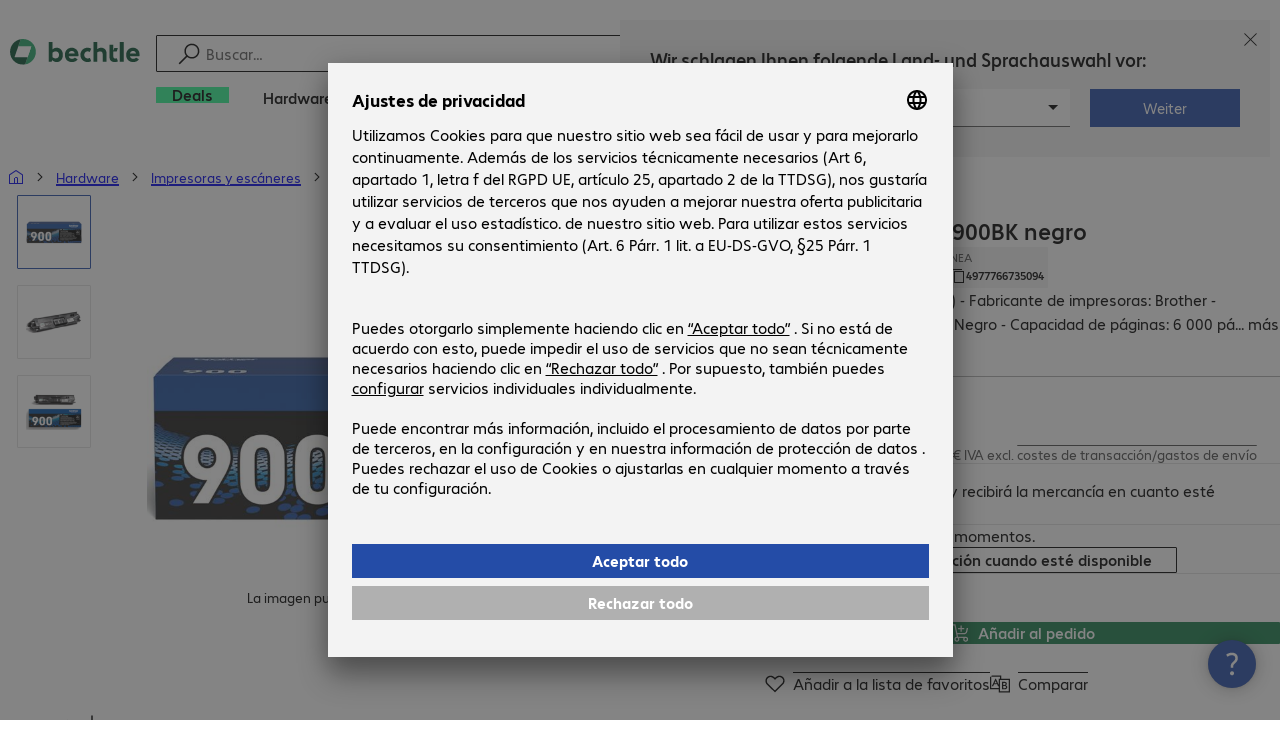

--- FILE ---
content_type: text/html; charset=UTF-8
request_url: https://www.bechtle.com/es/shop/brother-toner-tn-900bk-negro--902461--p
body_size: 66528
content:
<!DOCTYPE html><html lang="es"><head><meta charSet="utf-8" data-next-head=""/><meta name="viewport" content="width=device-width" data-next-head=""/><link rel="icon" href="/assets/product/_next/static/media/bechtle-32x32.bfe54a80.png" type="image/png" sizes="32x32"/><link rel="icon" href="/assets/product/_next/static/media/bechtle-16x16.f5ce956d.png" type="image/png" sizes="16x16"/><link rel="preconnect" href="https://media.bechtle.com/" data-next-head=""/><title data-next-head="">Comprar Brother Tóner TN-900BK negro (TN900BK)</title><meta name="robots" content="index, follow" data-next-head=""/><meta property="og:title" content="Comprar Brother Tóner TN-900BK negro (TN900BK)" data-next-head=""/><meta name="description" content="Infórmese ahora sobre el producto Brother Tóner TN-900BK negro y disfrute de una experiencia de compra B2B sencilla en Bechtle" data-next-head=""/><meta property="og:description" content="Infórmese ahora sobre el producto Brother Tóner TN-900BK negro y disfrute de una experiencia de compra B2B sencilla en Bechtle" data-next-head=""/><meta property="twitter:description" content="Infórmese ahora sobre el producto Brother Tóner TN-900BK negro y disfrute de una experiencia de compra B2B sencilla en Bechtle" data-next-head=""/><link rel="canonical" href="https://www.bechtle.com/es/shop/brother-toner-tn-900bk-negro--902461--p" data-next-head=""/><link rel="alternate" hrefLang="x-default" href="https://www.bechtle.com/de-en/shop/brother-tn-900bk-toner-black--902461--p" data-next-head=""/><link rel="alternate" hrefLang="de-DE" href="https://www.bechtle.com/shop/brother-tn-900bk-toner-schwarz--902461--p" data-next-head=""/><link rel="alternate" hrefLang="en-DE" href="https://www.bechtle.com/de-en/shop/brother-tn-900bk-toner-black--902461--p" data-next-head=""/><link rel="alternate" hrefLang="nl-BE" href="https://www.bechtle.com/be-nl/shop/brother-tn-900bk-toner-black--902461--p" data-next-head=""/><link rel="alternate" hrefLang="en-BE" href="https://www.bechtle.com/be/shop/brother-tn-900bk-toner-black--902461--p" data-next-head=""/><link rel="alternate" hrefLang="fr-BE" href="https://www.bechtle.com/be-fr/shop/toner-brother-tn-900bk-noir--902461--p" data-next-head=""/><link rel="alternate" hrefLang="en-PT" href="https://www.bechtle.com/pt-en/shop/brother-tn-900bk-toner-black--902461--p" data-next-head=""/><link rel="alternate" hrefLang="pt-PT" href="https://www.bechtle.com/pt/shop/toner-brother-tn-900bk-preto--902461--p" data-next-head=""/><link rel="alternate" hrefLang="de-CH" href="https://www.bechtle.com/ch/shop/brother-tn-900bk-toner-schwarz--902461--p" data-next-head=""/><link rel="alternate" hrefLang="en-CH" href="https://www.bechtle.com/ch-en/shop/brother-tn-900bk-toner-black--902461--p" data-next-head=""/><link rel="alternate" hrefLang="fr-CH" href="https://www.bechtle.com/ch-fr/shop/toner-brother-tn-900bk-noir--902461--p" data-next-head=""/><link rel="alternate" hrefLang="en-IT" href="https://www.bechtle.com/it-en/shop/brother-tn-900bk-toner-black--902461--p" data-next-head=""/><link rel="alternate" hrefLang="it-IT" href="https://www.bechtle.com/it/shop/toner-brother-tn-900bk-nero--902461--p" data-next-head=""/><link rel="alternate" hrefLang="en-FR" href="https://www.bechtle.com/fr-en/shop/brother-tn-900bk-toner-black--902461--p" data-next-head=""/><link rel="alternate" hrefLang="fr-FR" href="https://www.bechtle.com/fr/shop/toner-brother-tn-900bk-noir--902461--p" data-next-head=""/><link rel="alternate" hrefLang="en-HU" href="https://www.bechtle.com/hu-en/shop/brother-tn-900bk-toner-black--902461--p" data-next-head=""/><link rel="alternate" hrefLang="hu-HU" href="https://www.bechtle.com/hu/shop/brother-tn-900bk-toner-fekete--902461--p" data-next-head=""/><link rel="alternate" hrefLang="en-ES" href="https://www.bechtle.com/es-en/shop/brother-tn-900bk-toner-black--902461--p" data-next-head=""/><link rel="alternate" hrefLang="es-ES" href="https://www.bechtle.com/es/shop/brother-toner-tn-900bk-negro--902461--p" data-next-head=""/><link rel="alternate" hrefLang="de-AT" href="https://www.bechtle.com/at/shop/brother-tn-900bk-toner-schwarz--902461--p" data-next-head=""/><link rel="alternate" hrefLang="en-AT" href="https://www.bechtle.com/at-en/shop/brother-tn-900bk-toner-black--902461--p" data-next-head=""/><link rel="alternate" hrefLang="en-CZ" href="https://www.bechtle.com/cz-en/shop/brother-tn-900bk-toner-black--902461--p" data-next-head=""/><link rel="alternate" hrefLang="cs-CZ" href="https://www.bechtle.com/cz/shop/toner-brother-tn-900bk-cerny--902461--p" data-next-head=""/><link rel="alternate" hrefLang="en-GB" href="https://www.bechtle.com/gb/shop/brother-tn-900bk-toner-black--902461--p" data-next-head=""/><link rel="alternate" hrefLang="pl-PL" href="https://www.bechtle.com/pl/shop/brother-toner-tn-900bk-czarny--902461--p" data-next-head=""/><link rel="alternate" hrefLang="en-PL" href="https://www.bechtle.com/pl-en/shop/brother-tn-900bk-toner-black--902461--p" data-next-head=""/><link rel="alternate" hrefLang="en-IE" href="https://www.bechtle.com/ie/shop/brother-tn-900bk-toner-black--902461--p" data-next-head=""/><link rel="alternate" hrefLang="nl-NL" href="https://www.bechtle.com/nl/shop/brother-tn-900bk-toner-black--902461--p" data-next-head=""/><link rel="alternate" hrefLang="en-NL" href="https://www.bechtle.com/nl-en/shop/brother-tn-900bk-toner-black--902461--p" data-next-head=""/><link data-next-font="" rel="preconnect" href="/" crossorigin="anonymous"/><link rel="preload" href="/assets/product/_next/static/css/f14a08115588b2a0.css" as="style"/><link rel="preload" href="/assets/product/_next/static/css/62c2d5285585514c.css" as="style"/><link rel="preload" href="/assets/product/_next/static/css/e04c7dd6e27ba489.css" as="style"/><link rel="preload" href="/assets/product/_next/static/css/7ece8d395f48ae1a.css" as="style"/><link rel="stylesheet" href="/.resources/bechtle-ui/webresources/css/neo-hybris.css" media="all"/><script>window.bechtleData = window.bechtleData || {};
                       window.bechtleData.neoCurrentLanguage = 'es';
                       window.bechtleData.neoCurrentMarket = 'ES';</script><link rel="stylesheet" href="/assets/product/_next/static/css/f14a08115588b2a0.css" data-n-g=""/><link rel="stylesheet" href="/assets/product/_next/static/css/62c2d5285585514c.css" data-n-p=""/><link rel="stylesheet" href="/assets/product/_next/static/css/e04c7dd6e27ba489.css" data-n-p=""/><link rel="stylesheet" href="/assets/product/_next/static/css/7ece8d395f48ae1a.css" data-n-p=""/><noscript data-n-css=""></noscript><script defer="" noModule="" src="/assets/product/_next/static/chunks/polyfills-42372ed130431b0a.js"></script><script src="/.resources/bechtle-ui/webresources/js/neo-hybris.js" type="text/javascript" defer="" data-nscript="beforeInteractive"></script><script src="/assets/product/_next/static/chunks/webpack-8250f0bf6a283aa7.js" defer=""></script><script src="/assets/product/_next/static/chunks/framework-d445c479e7312fe9.js" defer=""></script><script src="/assets/product/_next/static/chunks/main-07bdf85504968925.js" defer=""></script><script src="/assets/product/_next/static/chunks/pages/_app-ac4827662c6b803b.js" defer=""></script><script src="/assets/product/_next/static/chunks/1013-ac096974950fc317.js" defer=""></script><script src="/assets/product/_next/static/chunks/2299-5b092b682faf7dd7.js" defer=""></script><script src="/assets/product/_next/static/chunks/1059-fdf228dcb490f365.js" defer=""></script><script src="/assets/product/_next/static/chunks/9686-aa44a6bd6f64cd06.js" defer=""></script><script src="/assets/product/_next/static/chunks/9829-f329df118da49e78.js" defer=""></script><script src="/assets/product/_next/static/chunks/4639-73d67e6e288ae56f.js" defer=""></script><script src="/assets/product/_next/static/chunks/4121-a1897fb9af1e247d.js" defer=""></script><script src="/assets/product/_next/static/chunks/9099-e263c0abf73ae835.js" defer=""></script><script src="/assets/product/_next/static/chunks/532-54d75e7bd2cc5617.js" defer=""></script><script src="/assets/product/_next/static/chunks/78-af5b732b658262ee.js" defer=""></script><script src="/assets/product/_next/static/chunks/8312-d05af063cf92c73b.js" defer=""></script><script src="/assets/product/_next/static/chunks/4873-d17ff278c4016896.js" defer=""></script><script src="/assets/product/_next/static/chunks/2409-b5ed6f6d492aa601.js" defer=""></script><script src="/assets/product/_next/static/chunks/6625-8265a27576dd459c.js" defer=""></script><script src="/assets/product/_next/static/chunks/8515-b90da9bda5d5ef2e.js" defer=""></script><script src="/assets/product/_next/static/chunks/6781-cea01d5c3e66faf7.js" defer=""></script><script src="/assets/product/_next/static/chunks/2382-e22e943873f3542b.js" defer=""></script><script src="/assets/product/_next/static/chunks/4004-e3865732271d388d.js" defer=""></script><script src="/assets/product/_next/static/chunks/9812-fb0dc3da31fe0f3d.js" defer=""></script><script src="/assets/product/_next/static/chunks/9598-b49b9d3ac23e8447.js" defer=""></script><script src="/assets/product/_next/static/chunks/pages/productDetail/%5BproductSlug%5D-decf4d7ca087ce22.js" defer=""></script><script src="/assets/product/_next/static/9tVhGwUjiJpEl3kmOXyIZ/_buildManifest.js" defer=""></script><script src="/assets/product/_next/static/9tVhGwUjiJpEl3kmOXyIZ/_ssgManifest.js" defer=""></script></head><body><script id="navigation-data">window.initialHeaderData={"componentsVisibility":{"experimentalsInfo":false,"brandLogo":true,"searchSuggest":true,"searchBar":true,"mainNavigation":true,"breadcrumbs":true,"countryLanguageSelector":true,"myAccount":true,"comparisonList":true,"wishLists":true,"shoppingCart":true,"myAccountBubble":true},"isInCustomerContext":false,"userContext":"anonymous","customerName":"","isImpersonated":false,"isEmployee":false,"authenticated":false,"brand":"BECHTLE","country":"es","language":"es","translations":{"ariaCountryLanguageSelector":"Elección de país e idioma","homePage":"Mi página de inicio","ariaLogo":"Volver al inicio","userAccountAria":"Crear una cuenta de usuario","searchPlaceholder":"Buscar…","search":"Búsqueda","searchSuggestHelp":"Barra espaciadora para recomendaciones de búsqueda","closeButtonText":"Cerrar","contextDisplayTexts":{"myshop":"MyShop","admin":"Admin","employee-global":"Admin","employee":" Interno ","invest":"Invest","customer":"Cliente","customer-global":"Cliente","leaveContext":"Salir del contexto","switchContext":"Cambiar el contexto"},"autosuggest":{"products":"Productos","categories":"Categorías","news":"Novedades","pressNews":"Noticias y novedades","topicPages":"Temas","events":"Eventos","editorialContent":"Contenido editorial","redirectTo":"TRANSLATION_NOT_AVAILABLE","overview":"TRANSLATION_NOT_AVAILABLE","contents":"Contenido","allProducts":"Mostrar todos los productos","allContents":"Mostrar todo el contenido","redirectToProductOverview":"Ir a la vista general de productos","redirectToPressNewsOverview":"Ir a la vista general de noticias y novedades","redirectToTopicPageOverview":"Ir a la vista general de temas","redirectToEventsOverview":"Ir a la vista general de eventos"}},"geoLocationEnabled":true,"localePrefix":"\u002Fes","userMenu":{"links":{"wishLists":{"href":"\u002Fes\u002Fshop\u002Fmy-account\u002Fwishlists","text":"Listas de favoritos","testId":"header_link_wishlist","type":"entry","selectable":true},"comparisonList":{"href":"\u002Fes\u002Fshop\u002Fproductcomparison\u002Fview","text":"Comparación de productos","testId":"header_link_comparisonlist","type":"entry","selectable":true},"shoppingCart":{"href":"\u002Fes\u002Fshop\u002Fcart","text":"Orden de pedido","testId":"header_link_cart","type":"entry","selectable":true}},"userInitials":null,"myAccount":"Mi Bechtle"},"homeLink":{"href":"\u002Fes","testId":"breadcrumb_home_link"},"logout":{"href":"\u002Fes\u002Fbeus\u002Flogout","text":"Cerrar sesión","testId":"action__contextDisplay-logout","csrfToken":"00b16eb9cbaf4fb5aa6a1316f12c57ae"},"isPilotCustomer":false,"mainNavigation":{"elements":[{"category_id":"6f6c3e80-c823-43de-beda-a32ae236ff59","parent":"bf49406c-e030-48a6-8371-a303cf2f8674","index":0,"highlight":true,"entry":{"name":"Deals","link":"\u002Fes\u002Fdeals","linkTarget":"_self","seoName":"deals"},"categories":[],"testId":"deals"},{"category_id":"10","index":1,"categories":[{"category_id":"10007","index":0,"categories":[{"category_id":"10007004","index":0,"entry":{"name":"Portátiles","link":"\u002Fes\u002Fshop\u002Fhardware\u002Finformatica-movil\u002Fportatiles--10007004--c","seo_name":"Notebooks"}},{"category_id":"10007010","index":1,"entry":{"name":"Estaciones de trabajo portátiles","link":"\u002Fes\u002Fshop\u002Fhardware\u002Finformatica-movil\u002Festaciones-de-trabajo-portatiles--10007010--c","seo_name":"Mobile Workstations"}},{"category_id":"10007005","index":3,"entry":{"name":"Tablets","link":"\u002Fes\u002Fshop\u002Fhardware\u002Finformatica-movil\u002Ftablets--10007005--c","seo_name":"Tablets"}},{"category_id":"10007006","index":4,"entry":{"name":"Smartphones y teléfonos móviles","link":"\u002Fes\u002Fshop\u002Fhardware\u002Finformatica-movil\u002Fsmartphones-y-telefonos-moviles--10007006--c","seo_name":"Smartphones & Mobile Phones"}},{"category_id":"10007009","index":5,"entry":{"name":"Tecnología wearable","link":"\u002Fes\u002Fshop\u002Fhardware\u002Finformatica-movil\u002Ftecnologia-wearable--10007009--c","seo_name":"Wearables"}},{"category_id":"10007008","index":8,"entry":{"name":"Garantías y servicios para informática móvil","link":"\u002Fes\u002Fshop\u002Fhardware\u002Finformatica-movil\u002Fgarantias-y-servicios-para-informatica-movil--10007008--c","seo_name":"Mobile Computing Warranties & Services"}},{"category_id":"10007001","index":9,"entry":{"name":"Accesorios para informática móvil","link":"\u002Fes\u002Fshop\u002Fhardware\u002Finformatica-movil\u002Faccesorios-para-informatica-movil--10007001--c","seo_name":"Mobile Computing Accessories"}},{"category_id":"10007003","index":10,"entry":{"name":"Repuestos para informática móvil","link":"\u002Fes\u002Fshop\u002Fhardware\u002Finformatica-movil\u002Frepuestos-para-informatica-movil--10007003--c","seo_name":"Mobile Computing Spare Parts"}}],"entry":{"name":"Informática móvil","link":"\u002Fes\u002Fshop\u002Fhardware\u002Finformatica-movil--10007--c","seo_name":"Mobile Computing"}},{"category_id":"10001","index":1,"categories":[{"category_id":"10001005","index":0,"entry":{"name":"Sistemas de conferencia","link":"\u002Fes\u002Fshop\u002Fhardware\u002Fcomunicacion-y-conferencias\u002Fsistemas-de-conferencia--10001005--c","seo_name":"Conference Systems"}},{"category_id":"10001002","index":1,"entry":{"name":"Telefonía VoIP","link":"\u002Fes\u002Fshop\u002Fhardware\u002Fcomunicacion-y-conferencias\u002Ftelefonia-voip--10001002--c","seo_name":"VoIP Telephony"}},{"category_id":"10001001","index":3,"entry":{"name":"Auriculares","link":"\u002Fes\u002Fshop\u002Fhardware\u002Fcomunicacion-y-conferencias\u002Fauriculares--10001001--c","seo_name":"Headsets"}},{"category_id":"10001008","index":4,"entry":{"name":"Cámaras web","link":"\u002Fes\u002Fshop\u002Fhardware\u002Fcomunicacion-y-conferencias\u002Fcamaras-web--10001008--c","seo_name":"Webcams"}},{"category_id":"10001004","index":5,"entry":{"name":"Garantías y servicios de comunicación","link":"\u002Fes\u002Fshop\u002Fhardware\u002Fcomunicacion-y-conferencias\u002Fgarantias-y-servicios-de-comunicacion--10001004--c","seo_name":"Communication Warranties & Services"}},{"category_id":"10001003","index":6,"entry":{"name":"Accesorios para comunicación","link":"\u002Fes\u002Fshop\u002Fhardware\u002Fcomunicacion-y-conferencias\u002Faccesorios-para-comunicacion--10001003--c","seo_name":"Communication Accessories"}}],"entry":{"name":"Comunicación y conferencias","link":"\u002Fes\u002Fshop\u002Fhardware\u002Fcomunicacion-y-conferencias--10001--c","seo_name":"Communication & Conferencing"}},{"category_id":"10006","index":2,"categories":[{"category_id":"10006009","index":0,"entry":{"name":"Servidores","link":"\u002Fes\u002Fshop\u002Fhardware\u002Finfraestructura-de-ti\u002Fservidores--10006009--c","seo_name":"Servers"}},{"category_id":"10006008","index":1,"entry":{"name":"Almacenamiento","link":"\u002Fes\u002Fshop\u002Fhardware\u002Finfraestructura-de-ti\u002Falmacenamiento--10006008--c","seo_name":"Storage"}},{"category_id":"10006003","index":2,"entry":{"name":"Sistemas de alimentación ininterrumpida","link":"\u002Fes\u002Fshop\u002Fhardware\u002Finfraestructura-de-ti\u002Fsistemas-de-alimentacion-ininterrumpida--10006003--c","seo_name":"Uninterruptible Power Supply"}},{"category_id":"10006005","index":3,"entry":{"name":"Red","link":"\u002Fes\u002Fshop\u002Fhardware\u002Finfraestructura-de-ti\u002Fred--10006005--c","seo_name":"Network"}},{"category_id":"10006001","index":4,"entry":{"name":"Seguridad","link":"\u002Fes\u002Fshop\u002Fhardware\u002Finfraestructura-de-ti\u002Fseguridad--10006001--c","seo_name":"Security"}},{"category_id":"10006004","index":5,"entry":{"name":"Racks","link":"\u002Fes\u002Fshop\u002Fhardware\u002Finfraestructura-de-ti\u002Fracks--10006004--c","seo_name":"Racks"}},{"category_id":"10006006","index":6,"entry":{"name":"Garantías y servicios para infraestructuras de TI","link":"\u002Fes\u002Fshop\u002Fhardware\u002Finfraestructura-de-ti\u002Fgarantias-y-servicios-para-infraestructuras-de-ti--10006006--c","seo_name":"IT Infrastructure Warranties & Services"}},{"category_id":"10006002","index":7,"entry":{"name":"Accesorios - Infraestructura de TI","link":"\u002Fes\u002Fshop\u002Fhardware\u002Finfraestructura-de-ti\u002Faccesorios-infraestructura-de-ti--10006002--c","seo_name":"IT Infrastructure Accessories"}}],"entry":{"name":"Infraestructura de TI","link":"\u002Fes\u002Fshop\u002Fhardware\u002Finfraestructura-de-ti--10006--c","seo_name":"IT Infrastructure"}},{"category_id":"10003","index":3,"categories":[{"category_id":"10003002","index":0,"entry":{"name":"Ordenadores","link":"\u002Fes\u002Fshop\u002Fhardware\u002Finformatica\u002Fordenadores--10003002--c","seo_name":"PCs"}},{"category_id":"10003003","index":1,"entry":{"name":"Estaciones de trabajo","link":"\u002Fes\u002Fshop\u002Fhardware\u002Finformatica\u002Festaciones-de-trabajo--10003003--c","seo_name":"Workstations"}},{"category_id":"10003004","index":2,"entry":{"name":"Thin Clients","link":"\u002Fes\u002Fshop\u002Fhardware\u002Finformatica\u002Fthin-clients--10003004--c","seo_name":"Thin Clients"}},{"category_id":"10003008","index":3,"entry":{"name":"Ordenadores todo en uno","link":"\u002Fes\u002Fshop\u002Fhardware\u002Finformatica\u002Fordenadores-todo-en-uno--10003008--c","seo_name":"All-in-One PCs"}},{"category_id":"10003007","index":4,"entry":{"name":"Puntos de venta y de información","link":"\u002Fes\u002Fshop\u002Fhardware\u002Finformatica\u002Fpuntos-de-venta-y-de-informacion--10003007--c","seo_name":"Point of Sale & Point of Information"}},{"category_id":"10003006","index":5,"entry":{"name":"Garantías y servicios para informática","link":"\u002Fes\u002Fshop\u002Fhardware\u002Finformatica\u002Fgarantias-y-servicios-para-informatica--10003006--c","seo_name":"Computing Warranties & Services"}},{"category_id":"10003005","index":6,"entry":{"name":"Accesorios para informática","link":"\u002Fes\u002Fshop\u002Fhardware\u002Finformatica\u002Faccesorios-para-informatica--10003005--c","seo_name":"Computing Accessories"}},{"category_id":"10003009","index":7,"entry":{"name":"Repuestos para informática","link":"\u002Fes\u002Fshop\u002Fhardware\u002Finformatica\u002Frepuestos-para-informatica--10003009--c","seo_name":"Computing Spare Parts"}}],"entry":{"name":"Informática","link":"\u002Fes\u002Fshop\u002Fhardware\u002Finformatica--10003--c","seo_name":"Computing"}},{"category_id":"10005","index":4,"categories":[{"category_id":"10005004","index":0,"entry":{"name":"Monitores","link":"\u002Fes\u002Fshop\u002Fhardware\u002Fperifericos\u002Fmonitores--10005004--c","seo_name":"Monitors"}},{"category_id":"10005005","index":1,"entry":{"name":"Pantallas de gran formato","link":"\u002Fes\u002Fshop\u002Fhardware\u002Fperifericos\u002Fpantallas-de-gran-formato--10005005--c","seo_name":"Public Displays"}},{"category_id":"10005007","index":3,"entry":{"name":"Proyectores","link":"\u002Fes\u002Fshop\u002Fhardware\u002Fperifericos\u002Fproyectores--10005007--c","seo_name":"Projectors"}},{"category_id":"10005010","index":4,"entry":{"name":"Dispositivos de entrada","link":"\u002Fes\u002Fshop\u002Fhardware\u002Fperifericos\u002Fdispositivos-de-entrada--10005010--c","seo_name":"Input Devices"}},{"category_id":"10005006","index":8,"entry":{"name":"Audio, foto y vídeo","link":"\u002Fes\u002Fshop\u002Fhardware\u002Fperifericos\u002Faudio-foto-y-video--10005006--c","seo_name":"Audio, Photo & Video"}},{"category_id":"10005003","index":9,"entry":{"name":"Garantías y servicios - Periféricos","link":"\u002Fes\u002Fshop\u002Fhardware\u002Fperifericos\u002Fgarantias-y-servicios-perifericos--10005003--c","seo_name":"Peripherals Warranties & Services"}},{"category_id":"10005002","index":10,"entry":{"name":"Accesorios para periféricos","link":"\u002Fes\u002Fshop\u002Fhardware\u002Fperifericos\u002Faccesorios-para-perifericos--10005002--c","seo_name":"Peripherals Accessories"}}],"entry":{"name":"Periféricos","link":"\u002Fes\u002Fshop\u002Fhardware\u002Fperifericos--10005--c","seo_name":"Peripherals"}},{"category_id":"10009","index":5,"categories":[{"category_id":"10009005","index":0,"entry":{"name":"Impresoras","link":"\u002Fes\u002Fshop\u002Fhardware\u002Fimpresoras-y-escaneres\u002Fimpresoras--10009005--c","seo_name":"Printers"}},{"category_id":"10009011","index":1,"entry":{"name":"Impresoras de etiquetas","link":"\u002Fes\u002Fshop\u002Fhardware\u002Fimpresoras-y-escaneres\u002Fimpresoras-de-etiquetas--10009011--c","seo_name":"Label Printers"}},{"category_id":"10009008","index":2,"entry":{"name":"Duplicadoras","link":"\u002Fes\u002Fshop\u002Fhardware\u002Fimpresoras-y-escaneres\u002Fduplicadoras--10009008--c","seo_name":"Disc Duplicators"}},{"category_id":"10009001","index":3,"entry":{"name":"Escáneres","link":"\u002Fes\u002Fshop\u002Fhardware\u002Fimpresoras-y-escaneres\u002Fescaneres--10009001--c","seo_name":"Scanners"}},{"category_id":"10009004","index":4,"entry":{"name":"Escáneres de código de barras","link":"\u002Fes\u002Fshop\u002Fhardware\u002Fimpresoras-y-escaneres\u002Fescaneres-de-codigo-de-barras--10009004--c","seo_name":"Barcode Scanners"}},{"category_id":"10009012","index":5,"entry":{"name":"Registro portátil de datos","link":"\u002Fes\u002Fshop\u002Fhardware\u002Fimpresoras-y-escaneres\u002Fregistro-portatil-de-datos--10009012--c","seo_name":"Mobile Data Collection"}},{"category_id":"10009006","index":6,"entry":{"name":"Consumibles","link":"\u002Fes\u002Fshop\u002Fhardware\u002Fimpresoras-y-escaneres\u002Fconsumibles--10009006--c","seo_name":"Consumables"}},{"category_id":"10009010","index":7,"entry":{"name":"Garantías y servicios","link":"\u002Fes\u002Fshop\u002Fhardware\u002Fimpresoras-y-escaneres\u002Fgarantias-y-servicios--10009010--c","seo_name":"Warranties & Services"}},{"category_id":"10009002","index":8,"entry":{"name":"Accesorios para impresoras y escáneres","link":"\u002Fes\u002Fshop\u002Fhardware\u002Fimpresoras-y-escaneres\u002Faccesorios-para-impresoras-y-escaneres--10009002--c","seo_name":"Printer & Scanner Accessories"}},{"category_id":"10009007","index":9,"entry":{"name":"Repuestos para impresoras","link":"\u002Fes\u002Fshop\u002Fhardware\u002Fimpresoras-y-escaneres\u002Frepuestos-para-impresoras--10009007--c","seo_name":"Printer Spare Parts"}}],"entry":{"name":"Impresoras y escáneres","link":"\u002Fes\u002Fshop\u002Fhardware\u002Fimpresoras-y-escaneres--10009--c","seo_name":"Printers & Scanners"}},{"category_id":"10002","index":6,"categories":[{"category_id":"10002003","index":0,"entry":{"name":"SDD y discos duros","link":"\u002Fes\u002Fshop\u002Fhardware\u002Fcomponentes\u002Fsdd-y-discos-duros--10002003--c","seo_name":"SSDs & HDDs"}},{"category_id":"10002008","index":1,"entry":{"name":"Memorias","link":"\u002Fes\u002Fshop\u002Fhardware\u002Fcomponentes\u002Fmemorias--10002008--c","seo_name":"Memory"}},{"category_id":"10002005","index":2,"entry":{"name":"Tarjetas gráficas","link":"\u002Fes\u002Fshop\u002Fhardware\u002Fcomponentes\u002Ftarjetas-graficas--10002005--c","seo_name":"Graphics Cards"}},{"category_id":"10002004","index":3,"entry":{"name":"Unidades y alojamientos","link":"\u002Fes\u002Fshop\u002Fhardware\u002Fcomponentes\u002Funidades-y-alojamientos--10002004--c","seo_name":"Drives & Enclosures"}},{"category_id":"10002001","index":4,"entry":{"name":"Interfaces y controladores","link":"\u002Fes\u002Fshop\u002Fhardware\u002Fcomponentes\u002Finterfaces-y-controladores--10002001--c","seo_name":"Interfaces & Controllers"}},{"category_id":"10002007","index":6,"entry":{"name":"Fuentes de alimentación","link":"\u002Fes\u002Fshop\u002Fhardware\u002Fcomponentes\u002Ffuentes-de-alimentacion--10002007--c","seo_name":"Power Supplies"}},{"category_id":"10002006","index":7,"entry":{"name":"Procesadores","link":"\u002Fes\u002Fshop\u002Fhardware\u002Fcomponentes\u002Fprocesadores--10002006--c","seo_name":"Processors"}},{"category_id":"10002009","index":7,"entry":{"name":"Medios de almacenamiento","link":"\u002Fes\u002Fshop\u002Fhardware\u002Fcomponentes\u002Fmedios-de-almacenamiento--10002009--c","seo_name":"Storage Media"}},{"category_id":"10002002","index":8,"entry":{"name":"Accesorios para componentes","link":"\u002Fes\u002Fshop\u002Fhardware\u002Fcomponentes\u002Faccesorios-para-componentes--10002002--c","seo_name":"Component Accessories"}}],"entry":{"name":"Componentes","link":"\u002Fes\u002Fshop\u002Fhardware\u002Fcomponentes--10002--c","seo_name":"Components"}},{"category_id":"10004","index":7,"categories":[{"category_id":"10004005","index":0,"entry":{"name":"Conexión de red","link":"\u002Fes\u002Fshop\u002Fhardware\u002Fconectividad\u002Fconexion-de-red--10004005--c","seo_name":"Network Connectivity"}},{"category_id":"10004003","index":1,"entry":{"name":"Conectividad del ordenador","link":"\u002Fes\u002Fshop\u002Fhardware\u002Fconectividad\u002Fconectividad-del-ordenador--10004003--c","seo_name":"PC Connectivity"}},{"category_id":"10004007","index":2,"entry":{"name":"Conexión USB","link":"\u002Fes\u002Fshop\u002Fhardware\u002Fconectividad\u002Fconexion-usb--10004007--c","seo_name":"USB Connectivity"}},{"category_id":"10004008","index":3,"entry":{"name":"Conexión eléctrica","link":"\u002Fes\u002Fshop\u002Fhardware\u002Fconectividad\u002Fconexion-electrica--10004008--c","seo_name":"Power Connectivity"}},{"category_id":"10004006","index":4,"entry":{"name":"Conexión telefónica","link":"\u002Fes\u002Fshop\u002Fhardware\u002Fconectividad\u002Fconexion-telefonica--10004006--c","seo_name":"Phone Connectivity"}},{"category_id":"10004001","index":5,"entry":{"name":"Servidores de dispositivos","link":"\u002Fes\u002Fshop\u002Fhardware\u002Fconectividad\u002Fservidores-de-dispositivos--10004001--c","seo_name":"Device Servers"}},{"category_id":"10004004","index":6,"entry":{"name":"Amplificadores y repetidores","link":"\u002Fes\u002Fshop\u002Fhardware\u002Fconectividad\u002Famplificadores-y-repetidores--10004004--c","seo_name":"Extenders & Splitters"}},{"category_id":"10004002","index":7,"entry":{"name":"Accesorios para conectividad","link":"\u002Fes\u002Fshop\u002Fhardware\u002Fconectividad\u002Faccesorios-para-conectividad--10004002--c","seo_name":"Connectivity Accessories"}}],"entry":{"name":"Conectividad","link":"\u002Fes\u002Fshop\u002Fhardware\u002Fconectividad--10004--c","seo_name":"Connectivity"}},{"category_id":"10008","index":8,"categories":[{"category_id":"10008001","index":0,"entry":{"name":"Puesto de trabajo y ergonomía","link":"\u002Fes\u002Fshop\u002Fhardware\u002Fequipamiento-de-oficinas\u002Fpuesto-de-trabajo-y-ergonomia--10008001--c","seo_name":"Organisation & Ergonomics"}},{"category_id":"10008009","index":1,"entry":{"name":"Smart Home","link":"\u002Fes\u002Fshop\u002Fhardware\u002Fequipamiento-de-oficinas\u002Fsmart-home--10008009--c","seo_name":"Smart Home"}},{"category_id":"10008003","index":2,"entry":{"name":"Limpieza","link":"\u002Fes\u002Fshop\u002Fhardware\u002Fequipamiento-de-oficinas\u002Flimpieza--10008003--c","seo_name":"Cleaning Products"}},{"category_id":"10008008","index":3,"entry":{"name":"Protección y seguridad","link":"\u002Fes\u002Fshop\u002Fhardware\u002Fequipamiento-de-oficinas\u002Fproteccion-y-seguridad--10008008--c","seo_name":"Safety, Security & Protection"}},{"category_id":"10008004","index":4,"entry":{"name":"Dispositivos de oficina","link":"\u002Fes\u002Fshop\u002Fhardware\u002Fequipamiento-de-oficinas\u002Fdispositivos-de-oficina--10008004--c","seo_name":"Office Appliances"}},{"category_id":"10008002","index":5,"entry":{"name":"Soportes","link":"\u002Fes\u002Fshop\u002Fhardware\u002Fequipamiento-de-oficinas\u002Fsoportes--10008002--c","seo_name":"Mounting Solutions"}},{"category_id":"10008007","index":6,"entry":{"name":"Muebles de oficina","link":"\u002Fes\u002Fshop\u002Fhardware\u002Fequipamiento-de-oficinas\u002Fmuebles-de-oficina--10008007--c","seo_name":"Office Furniture"}},{"category_id":"10008006","index":7,"entry":{"name":"Baterías","link":"\u002Fes\u002Fshop\u002Fhardware\u002Fequipamiento-de-oficinas\u002Fbaterias--10008006--c","seo_name":"Batteries"}},{"category_id":"10008005","index":8,"entry":{"name":"Accesorios para equipamiento de oficinas","link":"\u002Fes\u002Fshop\u002Fhardware\u002Fequipamiento-de-oficinas\u002Faccesorios-para-equipamiento-de-oficinas--10008005--c","seo_name":"Office Equipment Accessories"}}],"entry":{"name":"Equipamiento de oficinas","link":"\u002Fes\u002Fshop\u002Fhardware\u002Fequipamiento-de-oficinas--10008--c","seo_name":"Office Equipment"}}],"entry":{"name":"Hardware","link":"\u002Fes\u002Fshop\u002Fhardware--10--c","seo_name":"Hardware"},"testId":"hardware"},{"category_id":"20","index":2,"categories":[{"category_id":"20005","index":0,"categories":[{"category_id":"20005001","index":3,"entry":{"name":"Copias de seguridad, recuperación y archivo","link":"\u002Fes\u002Fshop\u002Fsoftware\u002Falmacenamiento-copias-de-seguridad-y-recuperacion\u002Fcopias-de-seguridad-recuperacion-y-archivo--20005001--c","seo_name":"Backup, Recovery & Archiving"}}],"entry":{"name":"Almacenamiento, copias de seguridad y recuperación","link":"\u002Fes\u002Fshop\u002Fsoftware\u002Falmacenamiento-copias-de-seguridad-y-recuperacion--20005--c","seo_name":"Storage, Backup & Recovery"}},{"category_id":"20002","index":1,"categories":[{"category_id":"20002001","index":0,"entry":{"name":"La seguridad de punto final","link":"\u002Fes\u002Fshop\u002Fsoftware\u002Fsoftware-de-seguridad\u002Fla-seguridad-de-punto-final--20002001--c","seo_name":"Endpoint Security"}},{"category_id":"20002003","index":1,"entry":{"name":"Seguridad del correo electrónico","link":"\u002Fes\u002Fshop\u002Fsoftware\u002Fsoftware-de-seguridad\u002Fseguridad-del-correo-electronico--20002003--c","seo_name":"E-mail Security"}},{"category_id":"20002002","index":2,"entry":{"name":"Suites de seguridad","link":"\u002Fes\u002Fshop\u002Fsoftware\u002Fsoftware-de-seguridad\u002Fsuites-de-seguridad--20002002--c","seo_name":"Security Suites"}},{"category_id":"20002007","index":5,"entry":{"name":"Seguridad en la nube","link":"\u002Fes\u002Fshop\u002Fsoftware\u002Fsoftware-de-seguridad\u002Fseguridad-en-la-nube--20002007--c","seo_name":"Cloud Security"}},{"category_id":"20002005","index":6,"entry":{"name":"Seguridad de puerta de enlace","link":"\u002Fes\u002Fshop\u002Fsoftware\u002Fsoftware-de-seguridad\u002Fseguridad-de-puerta-de-enlace--20002005--c","seo_name":"Gateway Security"}},{"category_id":"20002008","index":8,"entry":{"name":"Gestión y formación","link":"\u002Fes\u002Fshop\u002Fsoftware\u002Fsoftware-de-seguridad\u002Fgestion-y-formacion--20002008--c","seo_name":"Management & Training"}}],"entry":{"name":"Software de seguridad","link":"\u002Fes\u002Fshop\u002Fsoftware\u002Fsoftware-de-seguridad--20002--c","seo_name":"Security Software"}},{"category_id":"20008","index":2,"categories":[{"category_id":"20008001","index":0,"entry":{"name":"Gestión de proyectos y colaboración","link":"\u002Fes\u002Fshop\u002Fsoftware\u002Fsoftware-de-desarrollo\u002Fgestion-de-proyectos-y-colaboracion--20008001--c","seo_name":"Project Management & Collaboration"}}],"entry":{"name":"Software de desarrollo","link":"\u002Fes\u002Fshop\u002Fsoftware\u002Fsoftware-de-desarrollo--20008--c","seo_name":"Development Software"}},{"category_id":"20007","index":3,"categories":[{"category_id":"20007001","index":0,"entry":{"name":"Comunicación","link":"\u002Fes\u002Fshop\u002Fsoftware\u002Fsoftware-de-colaboracion\u002Fcomunicacion--20007001--c","seo_name":"Communication"}},{"category_id":"20007003","index":1,"entry":{"name":"Gestión documental","link":"\u002Fes\u002Fshop\u002Fsoftware\u002Fsoftware-de-colaboracion\u002Fgestion-documental--20007003--c","seo_name":"Document Management"}},{"category_id":"20007002","index":2,"entry":{"name":"Intercambio de archivos","link":"\u002Fes\u002Fshop\u002Fsoftware\u002Fsoftware-de-colaboracion\u002Fintercambio-de-archivos--20007002--c","seo_name":"File Sharing"}}],"entry":{"name":"Software de colaboración","link":"\u002Fes\u002Fshop\u002Fsoftware\u002Fsoftware-de-colaboracion--20007--c","seo_name":"Collaboration Software"}},{"category_id":"20006","index":4,"categories":[{"category_id":"20006001","index":0,"entry":{"name":"Office y complementos","link":"\u002Fes\u002Fshop\u002Fsoftware\u002Faplicaciones-de-office\u002Foffice-y-complementos--20006001--c","seo_name":"Office Software & Add-ons"}},{"category_id":"20006002","index":1,"entry":{"name":"Diseño creativo y edición","link":"\u002Fes\u002Fshop\u002Fsoftware\u002Faplicaciones-de-office\u002Fdiseno-creativo-y-edicion--20006002--c","seo_name":"Creative Design & Publishing"}}],"entry":{"name":"Aplicaciones de Office","link":"\u002Fes\u002Fshop\u002Fsoftware\u002Faplicaciones-de-office--20006--c","seo_name":"Office Applications"}},{"category_id":"20004","index":5,"categories":[{"category_id":"20004001","index":0,"entry":{"name":"Sistemas operativos","link":"\u002Fes\u002Fshop\u002Fsoftware\u002Fsoftware-de-infraestructuras\u002Fsistemas-operativos--20004001--c","seo_name":"Operating Systems"}},{"category_id":"20004003","index":1,"entry":{"name":"Supervisión e informes","link":"\u002Fes\u002Fshop\u002Fsoftware\u002Fsoftware-de-infraestructuras\u002Fsupervision-e-informes--20004003--c","seo_name":"Monitoring & Reporting"}},{"category_id":"20004009","index":3,"entry":{"name":"Gestión de impresión","link":"\u002Fes\u002Fshop\u002Fsoftware\u002Fsoftware-de-infraestructuras\u002Fgestion-de-impresion--20004009--c","seo_name":"Print Management"}},{"category_id":"20004007","index":8,"entry":{"name":"Optimización","link":"\u002Fes\u002Fshop\u002Fsoftware\u002Fsoftware-de-infraestructuras\u002Foptimizacion--20004007--c","seo_name":"Optimisation"}}],"entry":{"name":"Software de infraestructuras","link":"\u002Fes\u002Fshop\u002Fsoftware\u002Fsoftware-de-infraestructuras--20004--c","seo_name":"Infrastructure Software"}},{"category_id":"20003","index":6,"categories":[{"category_id":"20003002","index":0,"entry":{"name":"Virtualización del escritorio","link":"\u002Fes\u002Fshop\u002Fsoftware\u002Fvirtualizacion\u002Fvirtualizacion-del-escritorio--20003002--c","seo_name":"Desktop Virtualisation"}},{"category_id":"20003003","index":3,"entry":{"name":"Infraestructura y gestión","link":"\u002Fes\u002Fshop\u002Fsoftware\u002Fvirtualizacion\u002Finfraestructura-y-gestion--20003003--c","seo_name":"Infrastructure & Management"}}],"entry":{"name":"Virtualización","link":"\u002Fes\u002Fshop\u002Fsoftware\u002Fvirtualizacion--20003--c","seo_name":"Virtualisation"}}],"entry":{"name":"Software","link":"\u002Fes\u002Fshop\u002Fsoftware--20--c","seo_name":"Software"},"testId":"software"},{"category_id":"b93c1bb9-e633-4c21-83ac-523c22c4ca11","parent":"bf49406c-e030-48a6-8371-a303cf2f8674","index":1,"highlight":false,"entry":{"name":"Soluciones de IT","link":"\u002Fes\u002Fsoluciones-de-it","linkTarget":"_self","seoName":"it-solutions"},"categories":[{"category_id":"d648e0f1-1723-4779-a7bd-ce8249b59a18","parent":"b93c1bb9-e633-4c21-83ac-523c22c4ca11","index":0,"highlight":false,"entry":{"name":"Business Applications","link":"\u002Fes\u002Fsoluciones-de-it\u002Fbusiness-applications","linkTarget":"_self","seoName":"business-applications"},"categories":[{"category_id":"6347c43e-4209-418e-b6ca-eb7769d82b73","parent":"d648e0f1-1723-4779-a7bd-ce8249b59a18","index":0,"highlight":false,"entry":{"name":"Business Intelligence","link":"\u002Fes\u002Fsoluciones-de-it\u002Fbusiness-applications\u002Fbusiness-intelligence","linkTarget":"_self","seoName":"business-intelligence"},"categories":[]},{"category_id":"36f4b117-ea7c-48f4-a857-acb1d982dcaf","parent":"d648e0f1-1723-4779-a7bd-ce8249b59a18","index":1,"highlight":false,"entry":{"name":"PDM, CAD & CAM ","link":"\u002Fes\u002Fsoluciones-de-it\u002Fbusiness-applications\u002Fcad-cam-pdm","linkTarget":"_self","seoName":"cad-cam-pdm"},"categories":[]},{"category_id":"9f71d1ff-5cde-40e9-a82e-0376f2c5e17c","parent":"d648e0f1-1723-4779-a7bd-ce8249b59a18","index":2,"highlight":false,"entry":{"name":"Colaboración","link":"\u002Fes\u002Fsoluciones-de-it\u002Fbusiness-applications\u002Fcollaboration","linkTarget":"_self","seoName":"collaboration"},"categories":[]},{"category_id":"f043c8ed-73ba-44c1-aa0b-c80b1410e3dc","parent":"d648e0f1-1723-4779-a7bd-ce8249b59a18","index":3,"highlight":false,"entry":{"name":"Customer Relationship Management","link":"\u002Fes\u002Fsoluciones-de-it\u002Fbusiness-applications\u002Fcustomer-relationship-management","linkTarget":"_self","seoName":"customer-relationship-management"},"categories":[]},{"category_id":"ee5fb17f-defa-4b52-89c8-a82b4ef35209","parent":"d648e0f1-1723-4779-a7bd-ce8249b59a18","index":4,"highlight":false,"entry":{"name":"Product Lifecycle Management","link":"\u002Fes\u002Fsoluciones-de-it\u002Fbusiness-applications\u002Fplm","linkTarget":"_self","seoName":"plm"},"categories":[]},{"category_id":"2cb1be74-1c5d-4631-83e3-313f0d817cfe","parent":"d648e0f1-1723-4779-a7bd-ce8249b59a18","index":5,"highlight":false,"entry":{"name":"Enterprise Resource Planning","link":"\u002Fes\u002Fsoluciones-de-it\u002Fbusiness-applications\u002Ferp-successful-business-planning","linkTarget":"_self","seoName":"erp-successful-business-planning"},"categories":[]},{"category_id":"767fac0a-afa5-47a3-a629-60e1a577b267","parent":"d648e0f1-1723-4779-a7bd-ce8249b59a18","index":6,"highlight":false,"entry":{"name":"DMS & ECM","link":"\u002Fes\u002Fsoluciones-de-it\u002Fbusiness-applications\u002Fecm-dms","linkTarget":"_self","seoName":"ecm-dms"},"categories":[]},{"category_id":"60b7d134-21d7-41a0-8248-d03516e6ee9f","parent":"d648e0f1-1723-4779-a7bd-ce8249b59a18","index":7,"highlight":false,"entry":{"name":"Inteligencia artificial","link":"\u002Fes\u002Fsoluciones-de-it\u002Fbusiness-applications\u002Fartificial-intelligence","linkTarget":"_self","seoName":"artificial-intelligence"},"categories":[{"category_id":"f4a08e37-cb6d-4d8e-a175-e6f72b4a1f1c","parent":"60b7d134-21d7-41a0-8248-d03516e6ee9f","index":0,"highlight":false,"entry":{"name":"NVIDIA","link":"\u002Fes\u002Fsoluciones-de-it\u002Fbusiness-applications\u002Fartificial-intelligence\u002Fnvidia-for-ai","linkTarget":"_self","seoName":"NVIDIA"},"categories":[]},{"category_id":"777b31db-a407-4156-b9e3-661fb55d5762","parent":"60b7d134-21d7-41a0-8248-d03516e6ee9f","index":1,"highlight":false,"entry":{"name":"Microsoft Azure AI y Graph API","link":"\u002Fes\u002Fsoluciones-de-it\u002Fbusiness-applications\u002Fartificial-intelligence\u002Fmicrosoft-azure-ai","linkTarget":"_self","seoName":"Microsoft Azure AI y Graph API"},"categories":[]},{"category_id":"8f2a6c02-2203-4541-b467-3a7a4b27f13e","parent":"60b7d134-21d7-41a0-8248-d03516e6ee9f","index":2,"highlight":false,"entry":{"name":"IBM Watson","link":"\u002Fes\u002Fsoluciones-de-it\u002Fbusiness-applications\u002Fartificial-intelligence\u002Fibm-watson","linkTarget":"_self","seoName":"IBM Watson"},"categories":[]},{"category_id":"20f347b6-b024-4ee3-a849-c26b7fea1c63","parent":"60b7d134-21d7-41a0-8248-d03516e6ee9f","index":3,"highlight":false,"entry":{"name":"Machine Learning | Deep Learning","link":"\u002Fes\u002Fsoluciones-de-it\u002Fbusiness-applications\u002Fartificial-intelligence\u002Fmachine-learning","linkTarget":"_self","seoName":"Machine Learning | Deep Learning"},"categories":[]}]}]},{"category_id":"62bc659f-a9e4-4570-9b1e-96d991e4eb79","parent":"b93c1bb9-e633-4c21-83ac-523c22c4ca11","index":1,"highlight":false,"entry":{"name":"Data centre","link":"\u002Fes\u002Fsoluciones-de-it\u002Fdata-centre","linkTarget":"_self","seoName":"data-centre"},"categories":[{"category_id":"b99cfc56-eb8b-48f9-8236-5dd287f5d816","parent":"62bc659f-a9e4-4570-9b1e-96d991e4eb79","index":0,"highlight":false,"entry":{"name":"Multi Cloud","link":"\u002Fes\u002Fsoluciones-de-it\u002Fdata-centre\u002Fmulti-cloud","linkTarget":"_self","seoName":"multi-cloud"},"categories":[]},{"category_id":"eb26b461-1c66-4519-a591-3ff9cc570cf9","parent":"62bc659f-a9e4-4570-9b1e-96d991e4eb79","index":1,"highlight":false,"entry":{"name":"Centros de datos definidos por software","link":"\u002Fes\u002Fsoluciones-de-it\u002Fdata-centre\u002Fsoftware-defined-data-centre","linkTarget":"_self","seoName":"software-defined-data-centre"},"categories":[]},{"category_id":"aada03ac-37db-430c-826d-e1d6561f3b84","parent":"62bc659f-a9e4-4570-9b1e-96d991e4eb79","index":2,"highlight":false,"entry":{"name":"Competencia en Data Centre modular","link":"\u002Fes\u002Fsoluciones-de-it\u002Fdata-centre\u002Fmodular-data-centre-competence","linkTarget":"_self","seoName":"modular-data-centre-competence"},"categories":[]}]},{"category_id":"93be2917-f9a8-4c8e-8d50-533c8443ee52","parent":"b93c1bb9-e633-4c21-83ac-523c22c4ca11","index":2,"highlight":false,"entry":{"name":"Modern Workplace","link":"\u002Fes\u002Fsoluciones-de-it\u002Fmodern-workplace","linkTarget":"_self","seoName":"modern-workplace"},"categories":[{"category_id":"6f0b1b50-7e31-45e4-a8e7-fa8d1f340137","parent":"93be2917-f9a8-4c8e-8d50-533c8443ee52","index":0,"highlight":false,"entry":{"name":"La sala de reuniones moderna","link":"\u002Fes\u002Fsoluciones-de-it\u002Fmodern-workplace\u002Fmeeting-room-solutions","linkTarget":"_self","seoName":"meeting-room-solutions"},"categories":[]},{"category_id":"acf7f38f-d35d-431d-93c7-2fc8ba1ed7af","parent":"93be2917-f9a8-4c8e-8d50-533c8443ee52","index":1,"highlight":false,"entry":{"name":"Communication and Collaboration","link":"\u002Fes\u002Fsoluciones-de-it\u002Fmodern-workplace\u002Fcommunication-collaboration","linkTarget":"_self","seoName":"communication-collaboration"},"categories":[]},{"category_id":"531f1b63-79d0-4e70-b121-0b6de1cf5bd3","parent":"93be2917-f9a8-4c8e-8d50-533c8443ee52","index":2,"highlight":false,"entry":{"name":"Trabajo móvil","link":"\u002Fes\u002Fsoluciones-de-it\u002Fmodern-workplace\u002Fmobility-management","linkTarget":"_self","seoName":"mobility-management"},"categories":[]},{"category_id":"a20f3cda-8230-4e4f-80c0-1b92f131ec0c","parent":"93be2917-f9a8-4c8e-8d50-533c8443ee52","index":3,"highlight":false,"entry":{"name":"Workplace Security","link":"\u002Fes\u002Fsoluciones-de-it\u002Fmodern-workplace\u002Fworkplace-security","linkTarget":"_self","seoName":"workplace-security"},"categories":[]},{"category_id":"153e13c5-7159-4f91-bb9b-639b7b14b041","parent":"93be2917-f9a8-4c8e-8d50-533c8443ee52","index":4,"highlight":false,"entry":{"name":"Managed Workplace Services","link":"\u002Fes\u002Fsoluciones-de-it\u002Fmodern-workplace\u002Fmanaged-workplace-services","linkTarget":"_self","seoName":"managed-workplace-services"},"categories":[]}]},{"category_id":"48e94a13-d2dd-4290-898d-4a8bb8cb0847","parent":"b93c1bb9-e633-4c21-83ac-523c22c4ca11","index":3,"highlight":false,"entry":{"name":"Networking","link":"\u002Fes\u002Fsoluciones-de-it\u002Fnetworking","linkTarget":"_self","seoName":"networking"},"categories":[{"category_id":"bc426097-bea2-4419-b28d-afe07064d434","parent":"48e94a13-d2dd-4290-898d-4a8bb8cb0847","index":0,"highlight":false,"entry":{"name":"Data Centre Networking","link":"\u002Fes\u002Fsoluciones-de-it\u002Fnetworking\u002Fdata-centre-networking","linkTarget":"_self","seoName":"data-centre-networking"},"categories":[]},{"category_id":"62b04031-9973-47a5-aa93-fb2180e0e023","parent":"48e94a13-d2dd-4290-898d-4a8bb8cb0847","index":1,"highlight":false,"entry":{"name":"Enterprise Networking","link":"\u002Fes\u002Fsoluciones-de-it\u002Fnetworking\u002Fenterprise-networking","linkTarget":"_self","seoName":"enterprise-networking"},"categories":[]},{"category_id":"bc7627c7-a0a1-44b7-a214-5b5b65102993","parent":"48e94a13-d2dd-4290-898d-4a8bb8cb0847","index":2,"highlight":false,"entry":{"name":"Software-Defined Networking","link":"\u002Fes\u002Fsoluciones-de-it\u002Fnetworking\u002Fsoftware-defined-networking","linkTarget":"_self","seoName":"software-defined-networking"},"categories":[]},{"category_id":"55e6fbaa-6f5e-465b-8107-2007e1c73956","parent":"48e94a13-d2dd-4290-898d-4a8bb8cb0847","index":3,"highlight":false,"entry":{"name":"Servicios de Bechtle para Networking","link":"\u002Fes\u002Fsoluciones-de-it\u002Fnetworking\u002Fbechtle-networking-services","linkTarget":"_self","seoName":"bechtle-networking-services"},"categories":[]},{"category_id":"8ef956f9-198a-4324-850e-cefbd7d01b14","parent":"48e94a13-d2dd-4290-898d-4a8bb8cb0847","index":4,"highlight":false,"entry":{"name":"Redes en la nube","link":"\u002Fes\u002Fsoluciones-de-it\u002Fnetworking\u002Fcloud-based-networking","linkTarget":"_self","seoName":"cloud-based-networking"},"categories":[]}]},{"category_id":"391a4ba9-4c6c-46c1-9d1e-3c73e45f8c78","parent":"b93c1bb9-e633-4c21-83ac-523c22c4ca11","index":4,"highlight":false,"entry":{"name":"Document and Printing Solutions","link":"\u002Fes\u002Fsoluciones-de-it\u002Fmanaged-print","linkTarget":"_self","seoName":"managed-print"},"categories":[]},{"category_id":"aa978b97-542e-43f9-8010-3d45006fe904","parent":"b93c1bb9-e633-4c21-83ac-523c22c4ca11","index":5,"highlight":false,"entry":{"name":"IT Security","link":"\u002Fes\u002Fsoluciones-de-it\u002Fit-security","linkTarget":"_self","seoName":"it-security"},"categories":[{"category_id":"bf88bc13-0c40-408a-ab9d-9c722bfe4fd5","parent":"aa978b97-542e-43f9-8010-3d45006fe904","index":0,"highlight":false,"entry":{"name":"IT & Cyber Security","link":"\u002Fes\u002Fsoluciones-de-it\u002Fit-security\u002Fcyber-crime-and-defence","linkTarget":"_self","seoName":"IT & Cyber Security"},"categories":[]},{"category_id":"7db9a08c-ebdc-4684-acca-ac3d52e1a96b","parent":"aa978b97-542e-43f9-8010-3d45006fe904","index":1,"highlight":false,"entry":{"name":"Data centre Security","link":"\u002Fes\u002Fsoluciones-de-it\u002Fit-security\u002Fdata-centre-security","linkTarget":"_self","seoName":"data-centre-security"},"categories":[]},{"category_id":"0ae52559-7558-4fab-a82e-7b5a86d6e36e","parent":"aa978b97-542e-43f9-8010-3d45006fe904","index":2,"highlight":false,"entry":{"name":"Cloud Security","link":"\u002Fes\u002Fsoluciones-de-it\u002Fit-security\u002Fcloud-security","linkTarget":"_self","seoName":"cloud-security"},"categories":[]},{"category_id":"19623c88-2728-4926-90e5-d4be21fd462f","parent":"aa978b97-542e-43f9-8010-3d45006fe904","index":3,"highlight":false,"entry":{"name":"Application Security","link":"\u002Fes\u002Fsoluciones-de-it\u002Fit-security\u002Fapplication-security","linkTarget":"_self","seoName":"application-security"},"categories":[]},{"category_id":"466accce-1498-4d21-a18f-84e446878a76","parent":"aa978b97-542e-43f9-8010-3d45006fe904","index":4,"highlight":false,"entry":{"name":"La protección de datos en la empresa ","link":"\u002Fes\u002Fsoluciones-de-it\u002Fit-security\u002Fdata-protection-and-information-security","linkTarget":"_self","seoName":"data-protection-and-information-security"},"categories":[]},{"category_id":"490f32e7-fda0-4a4f-b6c8-b59c51a35f01","parent":"aa978b97-542e-43f9-8010-3d45006fe904","index":5,"highlight":false,"entry":{"name":"Seguridad perimetral y de la infraestructura","link":"\u002Fes\u002Fsoluciones-de-it\u002Fit-security\u002Finfrastructure-and-perimeter-security","linkTarget":"_self","seoName":"infrastructure-and-perimeter-security"},"categories":[]},{"category_id":"ac1c8b23-4bc2-46ea-a7a9-f02884ae08f1","parent":"aa978b97-542e-43f9-8010-3d45006fe904","index":6,"highlight":false,"entry":{"name":"Workplace Security","link":"\u002Fes\u002Fsoluciones-de-it\u002Fmodern-workplace\u002Fworkplace-security","linkTarget":"_self","seoName":"workplace-security"},"categories":[]},{"category_id":"848f2c6f-2516-4b3e-ba9e-852545db1836","parent":"aa978b97-542e-43f9-8010-3d45006fe904","index":7,"highlight":false,"entry":{"name":"Gobernanza, riesgo y cumplimiento","link":"\u002Fes\u002Fsoluciones-de-it\u002Fit-security\u002Fgovernance-risk-compliance","linkTarget":"_self","seoName":"governance-risk-compliance"},"categories":[]}]}],"testId":"it-solutions"},{"category_id":"2e9cc46a-6af2-4b7e-b72f-f3c53e479581","parent":"bf49406c-e030-48a6-8371-a303cf2f8674","index":2,"highlight":false,"entry":{"name":"Cloud","link":"\u002Fes\u002Fnube","linkTarget":"_self","seoName":"clouds"},"categories":[{"category_id":"4f44324f-bab0-4f3b-9b50-0ca884ef72d2","parent":"2e9cc46a-6af2-4b7e-b72f-f3c53e479581","index":0,"highlight":false,"entry":{"name":"Asesoramiento acerca de la nube","link":"\u002Fes\u002Fnube\u002Fasesoramiento-acerca-de-la-nube","linkTarget":"_self","seoName":"cloud-consulting"},"categories":[]},{"category_id":"7354340a-beee-49dd-a671-2420b22f7fea","parent":"2e9cc46a-6af2-4b7e-b72f-f3c53e479581","index":1,"highlight":false,"entry":{"name":"Las nubes pública y profesional","link":"\u002Fes\u002Fnube\u002Fnubes-publica-profesional","linkTarget":"_self","seoName":"public-business-cloud"},"categories":[]},{"category_id":"ef3dafb3-b128-4565-9de1-cf58966e2929","parent":"2e9cc46a-6af2-4b7e-b72f-f3c53e479581","index":2,"highlight":false,"entry":{"name":"Implementación de la nube","link":"\u002Fes\u002Fnube\u002Fimplementacion-de-la-nube","linkTarget":"_self","seoName":"cloud-implementation"},"categories":[]}],"testId":"clouds"},{"category_id":"3682cd8b-90e1-464d-8258-5748814d6388","parent":"bf49406c-e030-48a6-8371-a303cf2f8674","index":3,"highlight":false,"entry":{"name":"Servicios IT","link":"\u002Fes\u002Fservicios-de-ti","linkTarget":"_self","seoName":"it-services"},"categories":[{"category_id":"1d92d07d-4aca-4759-bc72-718335900bd0","parent":"3682cd8b-90e1-464d-8258-5748814d6388","index":0,"highlight":false,"entry":{"name":"Servicios gestionados","link":"\u002Fes\u002Fservicios-de-ti\u002Fservicios-gestionados","linkTarget":"_self","seoName":"Servicios gestionados"},"categories":[]},{"category_id":"4449ba1a-6e86-4b02-bc4d-1588ca224912","parent":"3682cd8b-90e1-464d-8258-5748814d6388","index":1,"highlight":false,"entry":{"name":"Servicios financieros de Bechtle","link":"\u002Fes\u002Fservicios-de-ti\u002Fservicios-financieros-de-bechtle","linkTarget":"_self","seoName":"Servicios financieros de Bechtle"},"categories":[]},{"category_id":"ba5fb800-beee-43d4-afe0-1035c2be6daf","parent":"3682cd8b-90e1-464d-8258-5748814d6388","index":2,"highlight":false,"entry":{"name":"Servicios profesionales","link":"\u002Fes\u002Fservicios-de-ti\u002Fservicios-profesionales","linkTarget":"_self","seoName":"Servicios profesionales"},"categories":[]},{"category_id":"08ce874e-fadd-4ec6-9e8c-51cb407a65c8","parent":"3682cd8b-90e1-464d-8258-5748814d6388","index":3,"highlight":false,"entry":{"name":"Formación certificada ","link":"\u002Fes\u002Fservicios-de-ti\u002Fformacion-certificada","linkTarget":"_self","seoName":"Formación certificada "},"categories":[]},{"category_id":"25c38d8b-ae82-4741-bf75-729a4e800e11","parent":"3682cd8b-90e1-464d-8258-5748814d6388","index":4,"highlight":false,"entry":{"name":"E-Procurement","link":"\u002Fes\u002Fservicios-de-ti\u002Feprocurement-services","linkTarget":"_self","seoName":"eprocurement-services"},"categories":[{"category_id":"d2a1bc9e-41c6-4de0-93ec-4ca2c394783b","parent":"25c38d8b-ae82-4741-bf75-729a4e800e11","index":0,"highlight":false,"entry":{"name":"My Bechtle","link":"\u002Fes\u002Fservicios-de-ti\u002Feprocurement-services\u002Fmy-bechtle","linkTarget":"_self","seoName":"My Bechtle"},"categories":[]},{"category_id":"27b1d6d6-08ee-4380-b741-ec1cc7b83688","parent":"25c38d8b-ae82-4741-bf75-729a4e800e11","index":1,"highlight":false,"entry":{"name":"Conexión ERP","link":"\u002Fes\u002Fservicios-de-ti\u002Feprocurement-services\u002Ferp-connection","linkTarget":"_self","seoName":"erp-connection"},"categories":[]},{"category_id":"02d3479c-d0c3-47c0-8711-e69d8861790f","parent":"25c38d8b-ae82-4741-bf75-729a4e800e11","index":2,"highlight":false,"entry":{"name":"Facturación electrónica","link":"\u002Fes\u002Fservicios-de-ti\u002Feprocurement-services\u002Felectronic-invoicing","linkTarget":"_self","seoName":"electronic-invoicing"},"categories":[]},{"category_id":"71051969-0c73-476b-8236-a78e06422fc2","parent":"25c38d8b-ae82-4741-bf75-729a4e800e11","index":3,"highlight":false,"entry":{"name":"Ofertas","link":"\u002Fes\u002Fservicios-de-ti\u002Feprocurement-services\u002Fquotes-fast-and-uncomplicated","linkTarget":"_self","seoName":"quotes-fast-and-uncomplicated"},"categories":[]},{"category_id":"fd0aed11-2aa0-43fe-900d-7d6da8c1fa6b","parent":"25c38d8b-ae82-4741-bf75-729a4e800e11","index":4,"highlight":false,"entry":{"name":"Acuerdos marco","link":"\u002Fes\u002Fservicios-de-ti\u002Feprocurement-services\u002Fcall-of-orders","linkTarget":"_self","seoName":"call-of-orders"},"categories":[]},{"category_id":"848df34e-a9b2-4083-b556-cae37ef56279","parent":"25c38d8b-ae82-4741-bf75-729a4e800e11","index":5,"highlight":false,"entry":{"name":"Condiciones especiales","link":"\u002Fes\u002Fservicios-de-ti\u002Feprocurement-services\u002Findividual-conditions","linkTarget":"_self","seoName":"individual-conditions"},"categories":[]}]}],"testId":"it-services"},{"category_id":"c122d860-86a0-44a3-ab1a-3e0a866ed30c","parent":"bf49406c-e030-48a6-8371-a303cf2f8674","index":4,"highlight":false,"entry":{"name":"Noticias","link":"\u002Fes\u002Fnoticias","linkTarget":"_self","seoName":"news"},"categories":[{"category_id":"aa346d16-ac58-40bc-be06-54249da47134","parent":"c122d860-86a0-44a3-ab1a-3e0a866ed30c","index":0,"highlight":false,"entry":{"name":"Newsroom","link":"https:\u002F\u002Fwww.bechtle.com\u002Fde-en\u002Fabout-bechtle\u002Fnewsroom","linkTarget":"_blank","seoName":"Newsroom"},"categories":[]},{"category_id":"16991972-ea55-4c06-a965-2f00a539702a","parent":"c122d860-86a0-44a3-ab1a-3e0a866ed30c","index":1,"highlight":false,"entry":{"name":"Corporate News","link":"https:\u002F\u002Fwww.bechtle.com\u002Fde-en\u002Fabout-bechtle\u002Fpress\u002Fpress-releases","linkTarget":"_blank","seoName":"Corporate News"},"categories":[]},{"category_id":"44f5eddc-3cbe-4012-9334-5bbd048466ea","parent":"c122d860-86a0-44a3-ab1a-3e0a866ed30c","index":2,"highlight":false,"entry":{"name":"Promociones","link":"\u002Fes\u002Fpromociones","linkTarget":"_self","seoName":"Promociones"},"categories":[]}],"testId":"news"},{"category_id":"8de169e3-188d-4fb8-a7fe-1750912d6f03","parent":"bf49406c-e030-48a6-8371-a303cf2f8674","index":5,"highlight":false,"entry":{"name":"Empleo","link":"\u002Fes\u002Fempleo","linkTarget":"_self","seoName":"career"},"categories":[{"category_id":"8d4b9358-5108-4f43-9890-b0b33c078715","parent":"8de169e3-188d-4fb8-a7fe-1750912d6f03","index":0,"highlight":false,"entry":{"name":"Empleos","link":"https:\u002F\u002Fjobs.bechtle.com\u002F?locale=es_ES","linkTarget":"_blank","seoName":"Empleos"},"categories":[]}],"testId":"career"},{"category_id":"4933dc5e-3ef6-4f92-b423-c5c86411ffc6","parent":"bf49406c-e030-48a6-8371-a303cf2f8674","index":6,"highlight":false,"entry":{"name":"Sobre Bechtle","link":"\u002Fes\u002Fsobre-bechtle","linkTarget":"_self","seoName":"about-bechtle"},"categories":[{"category_id":"0ed9e111-84d7-4c99-ab08-18fa49c708ad","parent":"4933dc5e-3ef6-4f92-b423-c5c86411ffc6","index":0,"highlight":false,"entry":{"name":"Empresa","link":"\u002Fes\u002Fsobre-bechtle\u002Fempresas","linkTarget":"_self","seoName":"company"},"categories":[{"category_id":"762cb877-58ba-49cf-a3f6-c45390496eaf","parent":"0ed9e111-84d7-4c99-ab08-18fa49c708ad","index":0,"highlight":false,"entry":{"name":"Management","link":"https:\u002F\u002Fwww.bechtle.com\u002Fde-en\u002Fabout-bechtle\u002Fcompany\u002Fmanagement","linkTarget":"_blank","seoName":"Management"},"categories":[]},{"category_id":"dd4dedbb-3bdd-411d-b2c0-9934defbdb31","parent":"0ed9e111-84d7-4c99-ab08-18fa49c708ad","index":1,"highlight":false,"entry":{"name":"Oficinas","link":"\u002Fes\u002Fsobre-bechtle\u002Fempresas\u002Flocations","linkTarget":"_self","seoName":"locations"},"categories":[{"category_id":"00edb453-88de-4652-a183-6f1c9130a8c3","parent":"dd4dedbb-3bdd-411d-b2c0-9934defbdb31","index":0,"highlight":false,"entry":{"name":"Bechtle direct Neckarsulm","link":"\u002Fes\u002Fsobre-bechtle\u002Fempresas\u002Flocations\u002Fbechtle-direct-neckarsulm","linkTarget":"_self","seoName":"Bechtle direct Neckarsulm"},"categories":[]},{"category_id":"4cbeb2f7-ffea-479c-81c0-d23a28648cde","parent":"dd4dedbb-3bdd-411d-b2c0-9934defbdb31","index":1,"highlight":false,"entry":{"name":"Bechtle IT System House Augsburg","link":"\u002Fes\u002Fsobre-bechtle\u002Fempresas\u002Flocations\u002Fbechtle-system-house-augsburg","linkTarget":"_self","seoName":"Bechtle IT System House Augsburg"},"categories":[]},{"category_id":"b231e7bb-e1eb-4a84-9289-d2e818aede5f","parent":"dd4dedbb-3bdd-411d-b2c0-9934defbdb31","index":2,"highlight":false,"entry":{"name":"Bechtle GmbH IT System House Hannover","link":"\u002Fes\u002Fsobre-bechtle\u002Fempresas\u002Flocations\u002Fbechtle-system-house-hannover","linkTarget":"_self","seoName":"Bechtle GmbH IT System House Hannover"},"categories":[]},{"category_id":"200ed84c-9d9d-41e8-b1ae-83f455e3a16a","parent":"dd4dedbb-3bdd-411d-b2c0-9934defbdb31","index":3,"highlight":false,"entry":{"name":"Bechtle IT System House Mannheim","link":"\u002Fes\u002Fsobre-bechtle\u002Fempresas\u002Flocations\u002Fbechtle-system-house-mannheim","linkTarget":"_self","seoName":"Bechtle IT System House Mannheim"},"categories":[]},{"category_id":"8d359d95-e477-4677-aa48-885cd42ea116","parent":"dd4dedbb-3bdd-411d-b2c0-9934defbdb31","index":4,"highlight":false,"entry":{"name":"Bechtle IT System House Rottenburg","link":"\u002Fes\u002Fsobre-bechtle\u002Fempresas\u002Flocations\u002Fbechtle-system-house-rottenburg","linkTarget":"_self","seoName":"Bechtle IT System House Rottenburg"},"categories":[{"category_id":"d9cecbf6-b6ea-4fa6-8adb-6544c62c5261","parent":"8d359d95-e477-4677-aa48-885cd42ea116","index":0,"highlight":false,"entry":{"name":"Bechtle IT System House Rottenburg","link":"\u002Fes\u002Fsobre-bechtle\u002Fempresas\u002Flocations\u002Fbechtle-system-house-rottenburg\u002Fbechtle-system-house-rottenburg","linkTarget":"_self","seoName":"Bechtle IT System House Rottenburg"},"categories":[{"category_id":"a51f14fa-cd82-4dbf-a1f8-0f6e1ac70ebc","parent":"d9cecbf6-b6ea-4fa6-8adb-6544c62c5261","index":0,"highlight":false,"entry":{"name":"Bechtle IT System House Rottenburg","link":"\u002Fes\u002Fsobre-bechtle\u002Fempresas\u002Flocations\u002Fbechtle-system-house-rottenburg\u002Fbechtle-system-house-rottenburg\u002Fbechtle-system-house-rottenburg","linkTarget":"_self","seoName":"Bechtle IT System House Rottenburg"},"categories":[]}]}]},{"category_id":"84af2cf2-d77a-4457-bea9-77d36072c14d","parent":"dd4dedbb-3bdd-411d-b2c0-9934defbdb31","index":5,"highlight":false,"entry":{"name":"Bechtle IT System House Niederrhein","link":"\u002Fes\u002Fsobre-bechtle\u002Fempresas\u002Flocations\u002Fbechtle-system-houses-niederrhein","linkTarget":"_self","seoName":"Bechtle IT System House Niederrhein"},"categories":[]},{"category_id":"7301e08b-14ec-42d2-ae57-8b174f4de9f4","parent":"dd4dedbb-3bdd-411d-b2c0-9934defbdb31","index":6,"highlight":false,"entry":{"name":"Bechtle IT System House Aachen","link":"\u002Fes\u002Fsobre-bechtle\u002Fempresas\u002Flocations\u002Fbechtle-system-house-aachen","linkTarget":"_self","seoName":"Bechtle IT System House Aachen"},"categories":[]},{"category_id":"88d2e820-08c0-4183-8324-ead056c39ab8","parent":"dd4dedbb-3bdd-411d-b2c0-9934defbdb31","index":7,"highlight":false,"entry":{"name":"Bechtle IT System House Münster","link":"\u002Fes\u002Fsobre-bechtle\u002Fempresas\u002Flocations\u002Fbechtle-system-house-muenster","linkTarget":"_self","seoName":"Bechtle IT System House Münster"},"categories":[]},{"category_id":"0ccf0b79-7b24-49e8-93e5-c097a9105c16","parent":"dd4dedbb-3bdd-411d-b2c0-9934defbdb31","index":8,"highlight":false,"entry":{"name":"Bechtle IT System House Leipzig","link":"\u002Fes\u002Fsobre-bechtle\u002Fempresas\u002Flocations\u002Fbechtle-system-house-leipzig","linkTarget":"_self","seoName":"Bechtle IT System House Leipzig"},"categories":[{"category_id":"9daf1350-2171-43f1-bc2c-291217df0633","parent":"0ccf0b79-7b24-49e8-93e5-c097a9105c16","index":0,"highlight":false,"entry":{"name":"Bechtle IT System House Weimar","link":"\u002Fes\u002Fsobre-bechtle\u002Fempresas\u002Flocations\u002Fbechtle-system-house-leipzig\u002Fbechtle-system-house-weimar","linkTarget":"_self","seoName":"Bechtle IT System House Weimar"},"categories":[]}]},{"category_id":"5ee267b3-680e-4c2e-8027-8bb587bbb7b3","parent":"dd4dedbb-3bdd-411d-b2c0-9934defbdb31","index":9,"highlight":false,"entry":{"name":"Bechtle GmbH IT System House Dortmund\u002FMeschede - Branch Dortmund","link":"\u002Fes\u002Fsobre-bechtle\u002Fempresas\u002Flocations\u002Fbechtle-system-houses-dortmund-meschede-branch-dortmund","linkTarget":"_self","seoName":"Bechtle GmbH IT System House Dortmund\u002FMeschede - Branch Dortmund"},"categories":[]},{"category_id":"12a22672-c402-4964-a8f3-c6c439af5993","parent":"dd4dedbb-3bdd-411d-b2c0-9934defbdb31","index":10,"highlight":false,"entry":{"name":"ITZ information technology Essen","link":"\u002Fes\u002Fsobre-bechtle\u002Fempresas\u002Flocations\u002Fitz-informationstechnologie-gmbh","linkTarget":"_self","seoName":"ITZ information technology Essen"},"categories":[]},{"category_id":"2e44f35f-099d-4c7b-be3c-d18b4c28a143","parent":"dd4dedbb-3bdd-411d-b2c0-9934defbdb31","index":11,"highlight":false,"entry":{"name":"Bechtle IT System House Berlin","link":"\u002Fes\u002Fsobre-bechtle\u002Fempresas\u002Flocations\u002Fbechtle-system-house-berlin","linkTarget":"_self","seoName":"Bechtle IT System House Berlin"},"categories":[]},{"category_id":"ee3e2816-3a4e-48f1-b428-f3b7c40db429","parent":"dd4dedbb-3bdd-411d-b2c0-9934defbdb31","index":12,"highlight":false,"entry":{"name":"Bechtle IT System House Bremen","link":"\u002Fes\u002Fsobre-bechtle\u002Fempresas\u002Flocations\u002Fbechtle-system-house-bremen","linkTarget":"_self","seoName":"Bechtle IT System House Bremen"},"categories":[]},{"category_id":"3de17362-49c7-4f15-a3bb-6bf58729e33f","parent":"dd4dedbb-3bdd-411d-b2c0-9934defbdb31","index":13,"highlight":false,"entry":{"name":"Bechtle Brussels","link":"\u002Fes\u002Fsobre-bechtle\u002Fempresas\u002Flocations\u002Fbechtle-bruessel","linkTarget":"_self","seoName":"Bechtle Brussels"},"categories":[]},{"category_id":"8d189461-e437-4c1d-a557-0a5318d13a92","parent":"dd4dedbb-3bdd-411d-b2c0-9934defbdb31","index":14,"highlight":false,"entry":{"name":"Bechtle Steffen Carouge","link":"\u002Fes\u002Fsobre-bechtle\u002Fempresas\u002Flocations\u002Fbechtle-steffen-suisse-sa-succursale-de-suisse-romande-a-carouge","linkTarget":"_self","seoName":"Bechtle Steffen Carouge"},"categories":[]},{"category_id":"50517079-cc7d-49af-81c0-1e0a599d6b57","parent":"dd4dedbb-3bdd-411d-b2c0-9934defbdb31","index":15,"highlight":false,"entry":{"name":"Bechtle GmbH IT System House Vienna","link":"\u002Fes\u002Fsobre-bechtle\u002Fempresas\u002Flocations\u002Fbechtle-system-house-vienna","linkTarget":"_self","seoName":"Bechtle GmbH IT System House Vienna"},"categories":[]},{"category_id":"da755e0c-bd88-4c79-bd10-11b5722f86a0","parent":"dd4dedbb-3bdd-411d-b2c0-9934defbdb31","index":16,"highlight":false,"entry":{"name":"Bechtle GmbH IT System House Villingen","link":"\u002Fes\u002Fsobre-bechtle\u002Fempresas\u002Flocations\u002Fbechtle-system-house-villingen","linkTarget":"_self","seoName":"Bechtle GmbH IT System House Villingen"},"categories":[]},{"category_id":"62482962-41a8-4598-8a53-8068737139ea","parent":"dd4dedbb-3bdd-411d-b2c0-9934defbdb31","index":17,"highlight":false,"entry":{"name":"Bechtle GmbH IT System House Ulm","link":"\u002Fes\u002Fsobre-bechtle\u002Fempresas\u002Flocations\u002Fbechtle-system-house-ulm","linkTarget":"_self","seoName":"Bechtle GmbH IT System House Ulm"},"categories":[]},{"category_id":"f1e6cbd7-2c88-40bc-a899-58990b82dc50","parent":"dd4dedbb-3bdd-411d-b2c0-9934defbdb31","index":18,"highlight":false,"entry":{"name":"Bechtle GmbH IT System House Oldenburg","link":"\u002Fes\u002Fsobre-bechtle\u002Fempresas\u002Flocations\u002Fbechtle-system-house-oldenburg","linkTarget":"_self","seoName":"Bechtle GmbH IT System House Oldenburg"},"categories":[]},{"category_id":"273a32d8-8e2a-42f4-aa17-33f6f259ece8","parent":"dd4dedbb-3bdd-411d-b2c0-9934defbdb31","index":19,"highlight":false,"entry":{"name":"Bechtle GmbH & Co. KG IT System House Neckarsulm","link":"\u002Fes\u002Fsobre-bechtle\u002Fempresas\u002Flocations\u002Fbechtle-system-house-neckarsulm","linkTarget":"_self","seoName":"Bechtle GmbH & Co. KG IT System House Neckarsulm"},"categories":[]},{"category_id":"e535649c-22c5-430f-a3a7-d14f87c888e7","parent":"dd4dedbb-3bdd-411d-b2c0-9934defbdb31","index":20,"highlight":false,"entry":{"name":"Bechtle IT System House Freiburg","link":"\u002Fes\u002Fsobre-bechtle\u002Fempresas\u002Flocations\u002Fbechtle-system-house-freiburg","linkTarget":"_self","seoName":"Bechtle IT System House Freiburg"},"categories":[]},{"category_id":"0b786c6e-7ec5-42b3-ab7f-a5985f447a6e","parent":"dd4dedbb-3bdd-411d-b2c0-9934defbdb31","index":21,"highlight":false,"entry":{"name":"Bechtle IT System House Friedrichshafen","link":"\u002Fes\u002Fsobre-bechtle\u002Fempresas\u002Flocations\u002Fbechtle-system-house-friedrichshafen","linkTarget":"_self","seoName":"Bechtle IT System House Friedrichshafen"},"categories":[]},{"category_id":"e7b59d99-8408-42c6-b0cb-654df3c87ede","parent":"dd4dedbb-3bdd-411d-b2c0-9934defbdb31","index":22,"highlight":false,"entry":{"name":"Bechtle IT System House Munich","link":"\u002Fes\u002Fsobre-bechtle\u002Fempresas\u002Flocations\u002Fbechtle-system-house-muenchen","linkTarget":"_self","seoName":"Bechtle IT System House Munich"},"categories":[]},{"category_id":"26eb0197-77f8-407d-93a4-3e040a26063e","parent":"dd4dedbb-3bdd-411d-b2c0-9934defbdb31","index":23,"highlight":false,"entry":{"name":"Bechtle IT System House Regensburg","link":"\u002Fes\u002Fsobre-bechtle\u002Fempresas\u002Flocations\u002Fbechtle-system-house-regensburg","linkTarget":"_self","seoName":"Bechtle IT System House Regensburg"},"categories":[]},{"category_id":"97f8b3e5-db23-4356-a44e-36f9d416b0c0","parent":"dd4dedbb-3bdd-411d-b2c0-9934defbdb31","index":24,"highlight":false,"entry":{"name":"Bechtle IT System House Ober-Mörlen","link":"\u002Fes\u002Fsobre-bechtle\u002Fempresas\u002Flocations\u002Fbechtle-system-house-ober-moerlen","linkTarget":"_self","seoName":"Bechtle IT System House Ober-Mörlen"},"categories":[]},{"category_id":"0fbdad3a-b55c-4fa8-9cc1-66f9683359fb","parent":"dd4dedbb-3bdd-411d-b2c0-9934defbdb31","index":25,"highlight":false,"entry":{"name":"Bechtle IT System House Weimar","link":"\u002Fes\u002Fsobre-bechtle\u002Fempresas\u002Flocations\u002Fbechtle-system-house-weimar","linkTarget":"_self","seoName":"Bechtle IT System House Weimar"},"categories":[]},{"category_id":"a2aeb78f-0903-4e2c-b23a-5d4c437a309f","parent":"dd4dedbb-3bdd-411d-b2c0-9934defbdb31","index":26,"highlight":false,"entry":{"name":"Bechtle IT System House Düsseldorf","link":"\u002Fes\u002Fsobre-bechtle\u002Fempresas\u002Flocations\u002Fbechtle-system-house-duesseldorf","linkTarget":"_self","seoName":"Bechtle IT System House Düsseldorf"},"categories":[]},{"category_id":"c2d9b113-9e01-40d5-a6e0-6373e2b52e61","parent":"dd4dedbb-3bdd-411d-b2c0-9934defbdb31","index":27,"highlight":false,"entry":{"name":"Bechtle IT System House Bielefeld","link":"\u002Fes\u002Fsobre-bechtle\u002Fempresas\u002Flocations\u002Fbechtle-system-house-bielefeld","linkTarget":"_self","seoName":"Bechtle IT System House Bielefeld"},"categories":[]},{"category_id":"20b37174-a17e-4cbf-a1ee-4076f6481d9e","parent":"dd4dedbb-3bdd-411d-b2c0-9934defbdb31","index":28,"highlight":false,"entry":{"name":"Bechtle IT System House Chemnitz","link":"\u002Fes\u002Fsobre-bechtle\u002Fempresas\u002Flocations\u002Fbechtle-system-house-chemnitz","linkTarget":"_self","seoName":"Bechtle IT System House Chemnitz"},"categories":[]},{"category_id":"d423ea60-896a-4459-b9e2-bf33dd79b585","parent":"dd4dedbb-3bdd-411d-b2c0-9934defbdb31","index":29,"highlight":false,"entry":{"name":"Bechtle GmbH & Co. KG IT System House Cottbus","link":"\u002Fes\u002Fsobre-bechtle\u002Fempresas\u002Flocations\u002Fbechtle-system-house-cottbus","linkTarget":"_self","seoName":"Bechtle GmbH & Co. KG IT System House Cottbus"},"categories":[]},{"category_id":"aca975e8-4e53-423a-8da7-af67c3e00f22","parent":"dd4dedbb-3bdd-411d-b2c0-9934defbdb31","index":30,"highlight":false,"entry":{"name":"Bechtle GmbH IT System House Solingen","link":"\u002Fes\u002Fsobre-bechtle\u002Fempresas\u002Flocations\u002Fbechtle-system-house-solingen","linkTarget":"_self","seoName":"Bechtle GmbH IT System House Solingen"},"categories":[]},{"category_id":"15374928-2a34-44b4-9dcb-22f88cd0c659","parent":"dd4dedbb-3bdd-411d-b2c0-9934defbdb31","index":31,"highlight":false,"entry":{"name":"Bechtle GmbH IT System House Hamburg","link":"\u002Fes\u002Fsobre-bechtle\u002Fempresas\u002Flocations\u002Fbechtle-system-house-hamburg","linkTarget":"_self","seoName":"Bechtle GmbH IT System House Hamburg"},"categories":[]},{"category_id":"b8f9b84a-5b96-4291-b186-5cf328295b9a","parent":"dd4dedbb-3bdd-411d-b2c0-9934defbdb31","index":32,"highlight":false,"entry":{"name":"Bechtle GmbH IT System House Stuttgart","link":"\u002Fes\u002Fsobre-bechtle\u002Fempresas\u002Flocations\u002Fbechtle-system-house-stuttgart","linkTarget":"_self","seoName":"Bechtle GmbH IT System House Stuttgart"},"categories":[]},{"category_id":"c6a3ae45-d3d3-4cbf-b863-53ea56a0b42b","parent":"dd4dedbb-3bdd-411d-b2c0-9934defbdb31","index":33,"highlight":false,"entry":{"name":"Bechtle GmbH IT System House St Pölten","link":"\u002Fes\u002Fsobre-bechtle\u002Fempresas\u002Flocations\u002Fbechtle-system-house-st-poelten","linkTarget":"_self","seoName":"Bechtle GmbH IT System House St Pölten"},"categories":[]},{"category_id":"b7774602-d08e-479c-b243-c26102e24efe","parent":"dd4dedbb-3bdd-411d-b2c0-9934defbdb31","index":34,"highlight":false,"entry":{"name":"Bechtle GmbH Co.KG IT System House Mannheim, Saarbrücken Branch","link":"\u002Fes\u002Fsobre-bechtle\u002Fempresas\u002Flocations\u002Fbechtle-system-house-mannheim-saarbruecken","linkTarget":"_self","seoName":"Bechtle GmbH Co.KG IT System House Mannheim, Saarbrücken Branch"},"categories":[]},{"category_id":"cd767e24-18ea-4e46-b935-0e82d8c8672f","parent":"dd4dedbb-3bdd-411d-b2c0-9934defbdb31","index":35,"highlight":false,"entry":{"name":"Bechtle Steffen Schweiz AG Branch IT-Services","link":"\u002Fes\u002Fsobre-bechtle\u002Fempresas\u002Flocations\u002Fbechtle-steffen-schweiz-branch-it-services","linkTarget":"_self","seoName":"Bechtle Steffen Schweiz AG Branch IT-Services"},"categories":[]},{"category_id":"c5f652ba-f9a1-4f85-8233-41641dcb3379","parent":"dd4dedbb-3bdd-411d-b2c0-9934defbdb31","index":36,"highlight":false,"entry":{"name":"Bechtle GmbH IT System House Nuremberg","link":"\u002Fes\u002Fsobre-bechtle\u002Fempresas\u002Flocations\u002Fbechtle-system-house-nuernberg","linkTarget":"_self","seoName":"Bechtle GmbH IT System House Nuremberg"},"categories":[]},{"category_id":"37506ac3-4cbd-43a2-b8ce-54acda595412","parent":"dd4dedbb-3bdd-411d-b2c0-9934defbdb31","index":37,"highlight":false,"entry":{"name":"Bechtle GmbH IT System House Magdeburg","link":"\u002Fes\u002Fsobre-bechtle\u002Fempresas\u002Flocations\u002Fbechtle-system-house-magdeburg","linkTarget":"_self","seoName":"Bechtle GmbH IT System House Magdeburg"},"categories":[]},{"category_id":"b9c821ff-c37c-475f-a115-2148e3e29f96","parent":"dd4dedbb-3bdd-411d-b2c0-9934defbdb31","index":38,"highlight":false,"entry":{"name":"Bechtle GmbH & Co. KG Künzelsau Branch of IT System House Neckarsulm","link":"\u002Fes\u002Fsobre-bechtle\u002Fempresas\u002Flocations\u002Fbechtle-system-house-kuenzelsau","linkTarget":"_self","seoName":"Bechtle GmbH & Co. KG Künzelsau Branch of IT System House Neckarsulm"},"categories":[]},{"category_id":"8fa9a3dd-54d5-4191-8a31-fc7f07ea2051","parent":"dd4dedbb-3bdd-411d-b2c0-9934defbdb31","index":39,"highlight":false,"entry":{"name":"Bechtle GmbH IT System House Innsbruck","link":"\u002Fes\u002Fsobre-bechtle\u002Fempresas\u002Flocations\u002Fbechtle-system-house-innsbruck","linkTarget":"_self","seoName":"Bechtle GmbH IT System House Innsbruck"},"categories":[]},{"category_id":"c3b57377-f1af-439f-aef5-555c48536234","parent":"dd4dedbb-3bdd-411d-b2c0-9934defbdb31","index":40,"highlight":false,"entry":{"name":"Bechtle GmbH & Co. KG IT System House Karlsruhe","link":"\u002Fes\u002Fsobre-bechtle\u002Fempresas\u002Flocations\u002Fbechtle-system-house-karlsruhe","linkTarget":"_self","seoName":"Bechtle GmbH & Co. KG IT System House Karlsruhe"},"categories":[]},{"category_id":"9e16c445-4702-4fa7-a108-6aa3aeefd9e2","parent":"dd4dedbb-3bdd-411d-b2c0-9934defbdb31","index":41,"highlight":false,"entry":{"name":"Bechtle GmbH IT System House Goetzis","link":"\u002Fes\u002Fsobre-bechtle\u002Fempresas\u002Flocations\u002Fbechtle-system-house-goetzis","linkTarget":"_self","seoName":"Bechtle GmbH IT System House Goetzis"},"categories":[]},{"category_id":"1eaa52e6-814f-4a50-a6c1-4bde785f8742","parent":"dd4dedbb-3bdd-411d-b2c0-9934defbdb31","index":42,"highlight":false,"entry":{"name":"Bechtle GmbH IT System House Graz","link":"\u002Fes\u002Fsobre-bechtle\u002Fempresas\u002Flocations\u002Fbechtle-system-house-graz","linkTarget":"_self","seoName":"Bechtle GmbH IT System House Graz"},"categories":[]},{"category_id":"4fa3b2a7-ee2a-495c-975d-e702f30be65c","parent":"dd4dedbb-3bdd-411d-b2c0-9934defbdb31","index":43,"highlight":false,"entry":{"name":"Bechtle GmbH & Co. KG IT System House Rhine-Main","link":"\u002Fes\u002Fsobre-bechtle\u002Fempresas\u002Flocations\u002Fbechtle-system-house-eisenach","linkTarget":"_self","seoName":"Bechtle GmbH & Co. KG IT System House Rhine-Main"},"categories":[]},{"category_id":"7397ff2f-91d7-4e84-8729-5824785f821b","parent":"dd4dedbb-3bdd-411d-b2c0-9934defbdb31","index":44,"highlight":false,"entry":{"name":"Bechtle GmbH & Co. KG IT System House Rhine-Main_Darmstadt","link":"\u002Fes\u002Fsobre-bechtle\u002Fempresas\u002Flocations\u002Fbechtle-system-house-rhine-main","linkTarget":"_self","seoName":"Bechtle GmbH & Co. KG IT System House Rhine-Main_Darmstadt"},"categories":[]},{"category_id":"2834acdd-41e7-492a-a9d5-07c02328729f","parent":"dd4dedbb-3bdd-411d-b2c0-9934defbdb31","index":45,"highlight":false,"entry":{"name":"Bechtle GmbH & Co. KG IT System House Dresden","link":"\u002Fes\u002Fsobre-bechtle\u002Fempresas\u002Flocations\u002Fbechtle-system-house-dresden","linkTarget":"_self","seoName":"Bechtle GmbH & Co. KG IT System House Dresden"},"categories":[]},{"category_id":"b13b0bbe-6108-4a10-8d3f-e47ae22d7054","parent":"dd4dedbb-3bdd-411d-b2c0-9934defbdb31","index":46,"highlight":false,"entry":{"name":"Bechtle GmbH IT System House Kiel","link":"\u002Fes\u002Fsobre-bechtle\u002Fempresas\u002Flocations\u002Fbechtle-system-house-kiel","linkTarget":"_self","seoName":"Bechtle GmbH IT System House Kiel"},"categories":[]},{"category_id":"fb9b261a-1cc9-46fb-8088-65599d8c8d33","parent":"dd4dedbb-3bdd-411d-b2c0-9934defbdb31","index":47,"highlight":false,"entry":{"name":"Bechtle GmbH IT System House Offenburg","link":"\u002Fes\u002Fsobre-bechtle\u002Fempresas\u002Flocations\u002Fbechtle-system-house-offenburg","linkTarget":"_self","seoName":"Bechtle GmbH IT System House Offenburg"},"categories":[]},{"category_id":"0b19a24a-93fb-418e-952b-edd0bc70557e","parent":"dd4dedbb-3bdd-411d-b2c0-9934defbdb31","index":48,"highlight":false,"entry":{"name":"Bechtle Steffen Schweiz AG Branch IT-Services Pratteln","link":"\u002Fes\u002Fsobre-bechtle\u002Fempresas\u002Flocations\u002Fbechtle-steffen-suisse-branch-it-services-pratteln","linkTarget":"_self","seoName":"Bechtle Steffen Schweiz AG Branch IT-Services Pratteln"},"categories":[]},{"category_id":"e62a215d-8b93-42d8-b1c3-87e367a58677","parent":"dd4dedbb-3bdd-411d-b2c0-9934defbdb31","index":49,"highlight":false,"entry":{"name":"Bechtle S.L. Spain \u002F Madrid ","link":"\u002Fes\u002Fsobre-bechtle\u002Fempresas\u002Flocations\u002Fbechtle-spain-madrid","linkTarget":"_self","seoName":"bechtle-spain-madrid"},"categories":[]},{"category_id":"2f377e85-37b0-4a6e-bd61-188364d81ff3","parent":"dd4dedbb-3bdd-411d-b2c0-9934defbdb31","index":50,"highlight":false,"entry":{"name":"Bechtle S.L. Spain \u002F Barcelona","link":"\u002Fes\u002Fsobre-bechtle\u002Fempresas\u002Flocations\u002Fbechtle-spain-barcelona","linkTarget":"_self","seoName":"bechtle-spain-barcelona"},"categories":[]},{"category_id":"e771ca9e-16fc-496a-8104-024832d59672","parent":"dd4dedbb-3bdd-411d-b2c0-9934defbdb31","index":51,"highlight":false,"entry":{"name":"Bechtle direct Limited","link":"\u002Fes\u002Fsobre-bechtle\u002Fempresas\u002Flocations\u002Fbechtle-direct-ireland","linkTarget":"_self","seoName":"bechtle-direct-ireland"},"categories":[]},{"category_id":"27dbafa0-5f01-4c09-94b8-761af5836c43","parent":"dd4dedbb-3bdd-411d-b2c0-9934defbdb31","index":52,"highlight":false,"entry":{"name":"Bechtle direct Ltd.","link":"\u002Fes\u002Fsobre-bechtle\u002Fempresas\u002Flocations\u002Fbechtle-direct-UK","linkTarget":"_self","seoName":"bechtle-direct-UK"},"categories":[]},{"category_id":"695b38d1-b829-4456-9359-07e9bb04d247","parent":"dd4dedbb-3bdd-411d-b2c0-9934defbdb31","index":53,"highlight":false,"entry":{"name":"BECHTLE DIRECT","link":"\u002Fes\u002Fsobre-bechtle\u002Fempresas\u002Flocations\u002Fbechtle-direct-france","linkTarget":"_self","seoName":"bechtle-direct-france"},"categories":[]},{"category_id":"e9e3ad44-acc4-4845-a7f2-3b5a7e83a207","parent":"dd4dedbb-3bdd-411d-b2c0-9934defbdb31","index":54,"highlight":false,"entry":{"name":"Bechtle direct Portugal, Sociedade Unipessoal Lda","link":"\u002Fes\u002Fsobre-bechtle\u002Fempresas\u002Flocations\u002Fbechtle-direct-portugal","linkTarget":"_self","seoName":"bechtle-direct-portugal"},"categories":[]},{"category_id":"b6b75ed1-4ddf-490b-86c7-5e859285c0ea","parent":"dd4dedbb-3bdd-411d-b2c0-9934defbdb31","index":55,"highlight":false,"entry":{"name":"Bechtle direct Srl-GmbH","link":"\u002Fes\u002Fsobre-bechtle\u002Fempresas\u002Flocations\u002Fbechtle-direct-italy-bolzano","linkTarget":"_self","seoName":"bechtle-direct-italy-bolzano"},"categories":[]},{"category_id":"c21dbfc7-ea56-4c1f-8beb-292e9b03e233","parent":"dd4dedbb-3bdd-411d-b2c0-9934defbdb31","index":56,"highlight":false,"entry":{"name":"Bechtle direct Srl","link":"\u002Fes\u002Fsobre-bechtle\u002Fempresas\u002Flocations\u002Fbechtle-direct-italy-turin","linkTarget":"_self","seoName":"bechtle-direct-italy-turin"},"categories":[]},{"category_id":"bf46f48c-6fe8-46ff-9042-e4d2558c1320","parent":"dd4dedbb-3bdd-411d-b2c0-9934defbdb31","index":57,"highlight":false,"entry":{"name":"Bechtle direct SA","link":"\u002Fes\u002Fsobre-bechtle\u002Fempresas\u002Flocations\u002Fbechtle-direct-switzerland-morges","linkTarget":"_self","seoName":"bechtle-direct-switzerland-morges"},"categories":[]},{"category_id":"65d4404f-2e7f-4d34-8d9c-add57a5b991f","parent":"dd4dedbb-3bdd-411d-b2c0-9934defbdb31","index":58,"highlight":false,"entry":{"name":"Bechtle direct AG","link":"\u002Fes\u002Fsobre-bechtle\u002Fempresas\u002Flocations\u002Fbechtle-direct-switzerland-duebendorf","linkTarget":"_self","seoName":"bechtle-direct-switzerland-duebendorf"},"categories":[]},{"category_id":"be234c7f-3099-4f6c-9deb-d97c2c398304","parent":"dd4dedbb-3bdd-411d-b2c0-9934defbdb31","index":59,"highlight":false,"entry":{"name":"Bechtle direct N.V.","link":"\u002Fes\u002Fsobre-bechtle\u002Fempresas\u002Flocations\u002Fbechtle-direct-belgium","linkTarget":"_self","seoName":"bechtle-direct-belgium"},"categories":[]},{"category_id":"ff7f2428-cdac-48fd-a85f-77cb5852d346","parent":"dd4dedbb-3bdd-411d-b2c0-9934defbdb31","index":60,"highlight":false,"entry":{"name":"Bechtle direct B.V.","link":"\u002Fes\u002Fsobre-bechtle\u002Fempresas\u002Flocations\u002Fbechtle-direct-netherlands","linkTarget":"_self","seoName":"bechtle-direct-netherlands"},"categories":[]},{"category_id":"cafd4516-1ca1-4756-bbda-5c0cad1e63af","parent":"dd4dedbb-3bdd-411d-b2c0-9934defbdb31","index":61,"highlight":false,"entry":{"name":"Bechtle direct s.r.o. ","link":"\u002Fes\u002Fsobre-bechtle\u002Fempresas\u002Flocations\u002Fbechtle-direct-czech-republic","linkTarget":"_self","seoName":"bechtle-direct-czech-republic"},"categories":[]},{"category_id":"939db42e-239e-4c95-b2c7-0ab926e47445","parent":"dd4dedbb-3bdd-411d-b2c0-9934defbdb31","index":62,"highlight":false,"entry":{"name":"Bechtle direct Kft.","link":"\u002Fes\u002Fsobre-bechtle\u002Fempresas\u002Flocations\u002Fbechtle-direct-hungary","linkTarget":"_self","seoName":"bechtle-direct-hungary"},"categories":[]},{"category_id":"f4c46d01-4f63-43d4-9b76-fb1ccf5f1f79","parent":"dd4dedbb-3bdd-411d-b2c0-9934defbdb31","index":63,"highlight":false,"entry":{"name":"Bechtle direct GmbH ","link":"\u002Fes\u002Fsobre-bechtle\u002Fempresas\u002Flocations\u002Fbechtle-direct-gmbh-austria","linkTarget":"_self","seoName":"bechtle-direct-gmbh-austria"},"categories":[]},{"category_id":"ae02852a-8aaa-4c4c-ac3a-85320ac5fbeb","parent":"dd4dedbb-3bdd-411d-b2c0-9934defbdb31","index":64,"highlight":false,"entry":{"name":"Bechtle direct Polska Sp. z o. o.","link":"\u002Fes\u002Fsobre-bechtle\u002Fempresas\u002Flocations\u002Fbechtle-direct-poland","linkTarget":"_self","seoName":"bechtle-direct-poland"},"categories":[]},{"category_id":"6e91acb5-12d1-4178-a7e6-2576a7d5175c","parent":"dd4dedbb-3bdd-411d-b2c0-9934defbdb31","index":65,"highlight":false,"entry":{"name":"Bechtle GmbH IT System House Frankfurt am Main","link":"\u002Fes\u002Fsobre-bechtle\u002Fempresas\u002Flocations\u002Fbechtle-system-house-frankfurt-am-main","linkTarget":"_self","seoName":"bechtle-system-house-frankfurt-am-main"},"categories":[]},{"category_id":"edc90b0f-4cb2-4dc5-9c87-7a9e91b9aaa3","parent":"dd4dedbb-3bdd-411d-b2c0-9934defbdb31","index":66,"highlight":false,"entry":{"name":"PSB GmbH Dreieich","link":"\u002Fes\u002Fsobre-bechtle\u002Fempresas\u002Flocations\u002Fpsb-gmbh-dreieich","linkTarget":"_self","seoName":"psb-gmbh-dreieich"},"categories":[]},{"category_id":"0bf20a4c-6cda-459d-a3c6-f5a83a307113","parent":"dd4dedbb-3bdd-411d-b2c0-9934defbdb31","index":67,"highlight":false,"entry":{"name":"Bechtle ÖA direct GmbH ","link":"\u002Fes\u002Fsobre-bechtle\u002Fempresas\u002Flocations\u002Fbechtle-oea-direct","linkTarget":"_self","seoName":"bechtle-oea-direct"},"categories":[]},{"category_id":"e763f19f-40de-4094-9993-07587470f1c6","parent":"dd4dedbb-3bdd-411d-b2c0-9934defbdb31","index":68,"highlight":false,"entry":{"name":"Bechtle IT System House Dortmund\u002FMeschede - Branch Meschede","link":"\u002Fes\u002Fsobre-bechtle\u002Fempresas\u002Flocations\u002Fbechtle-gmbh-it-system-house-dortmund-meschede-branch-meschede","linkTarget":"","seoName":"bechtle-gmbh-it-system-house-dortmund-meschede-branch-meschede"},"categories":[]},{"category_id":"f0057515-fb75-4748-96a7-a3bd0aa31914","parent":"dd4dedbb-3bdd-411d-b2c0-9934defbdb31","index":69,"highlight":false,"entry":{"name":"Bechtle IT System House Meschede","link":"\u002Fes\u002Fsobre-bechtle\u002Fempresas\u002Flocations\u002Fbechtle-it-system-house-meschede","linkTarget":"_self","seoName":"bechtle-it-system-house-meschede"},"categories":[]},{"category_id":"2e90c371-2cde-430b-90d7-31b94e915761","parent":"dd4dedbb-3bdd-411d-b2c0-9934defbdb31","index":70,"highlight":false,"entry":{"name":"Bechtle IT System House Bonn\u002FCologne Branch Cologne","link":"\u002Fes\u002Fsobre-bechtle\u002Fempresas\u002Flocations\u002Fbechtle-system-house-bonn-cologne-branch-cologne","linkTarget":"_self","seoName":"bechtle-system-house-bonn-cologne-branch-cologne"},"categories":[]},{"category_id":"fbb38880-f542-471a-b49d-33254b6b85eb","parent":"dd4dedbb-3bdd-411d-b2c0-9934defbdb31","index":71,"highlight":false,"entry":{"name":"Bechtle GmbH & Co. KG IT System House Bonn\u002FCologne Branch Koblenz","link":"\u002Fes\u002Fsobre-bechtle\u002Fempresas\u002Flocations\u002Fbechtle-system-house-bonn-cologne-branch-koblenz","linkTarget":"_self","seoName":"bechtle-system-house-bonn-cologne-branch-koblenz"},"categories":[]},{"category_id":"34ccb962-5fd6-4f1d-8860-64f6dbe6ce38","parent":"dd4dedbb-3bdd-411d-b2c0-9934defbdb31","index":72,"highlight":false,"entry":{"name":"Bechtle IT System House Bonn\u002FCologne Headquarters Bonn","link":"\u002Fes\u002Fsobre-bechtle\u002Fempresas\u002Flocations\u002Fbechtle-system-house-bonn-cologne-headquarters-bonn","linkTarget":"_self","seoName":"bechtle-system-house-bonn-cologne-headquarters-bonn"},"categories":[]},{"category_id":"0d3c55ea-af78-4f78-8283-cc0cd5957f2c","parent":"dd4dedbb-3bdd-411d-b2c0-9934defbdb31","index":73,"highlight":false,"entry":{"name":"Bechtle GmbH IT System House Cologne","link":"\u002Fes\u002Fsobre-bechtle\u002Fempresas\u002Flocations\u002Fbechtle-system-house-cologne","linkTarget":"_self","seoName":"bechtle-system-house-cologne"},"categories":[]},{"category_id":"c332bfd6-2f5a-44a0-a3b8-be8c0a1ba38e","parent":"dd4dedbb-3bdd-411d-b2c0-9934defbdb31","index":74,"highlight":false,"entry":{"name":"Bechtle GmbH IT System House Würzburg","link":"\u002Fes\u002Fsobre-bechtle\u002Fempresas\u002Flocations\u002Fbechtle-system-house-wuerzburg","linkTarget":"_self","seoName":"bechtle-system-house-wuerzburg"},"categories":[]},{"category_id":"b194e5a1-49f8-4b5b-aeb1-315f70c7107a","parent":"dd4dedbb-3bdd-411d-b2c0-9934defbdb31","index":75,"highlight":false,"entry":{"name":"Bechtle Steffen Morges","link":"\u002Fes\u002Fsobre-bechtle\u002Fempresas\u002Flocations\u002Fbechtle-steffen-suisse-sa-morges","linkTarget":"_self","seoName":"bechtle-steffen-suisse-sa-morges"},"categories":[]},{"category_id":"d94dc2f9-d88b-4753-8669-102b4996b4c2","parent":"dd4dedbb-3bdd-411d-b2c0-9934defbdb31","index":76,"highlight":false,"entry":{"name":"Bechtle GmbH & Co. KG IT System House Bonn\u002FCologne Branch Mainz","link":"\u002Fes\u002Fsobre-bechtle\u002Fempresas\u002Flocations\u002Fbechtle-system-house-bonn-cologne-branch-mainz","linkTarget":"_self","seoName":"bechtle-system-house-bonn-cologne-branch-mainz"},"categories":[]},{"category_id":"5f29a8bd-91ea-46bf-9a07-07dee0ff9705","parent":"dd4dedbb-3bdd-411d-b2c0-9934defbdb31","index":77,"highlight":false,"entry":{"name":"Bechtle Gmbh IT System House Constance","link":"\u002Fes\u002Fsobre-bechtle\u002Fempresas\u002Flocations\u002Fbechtle-system-house-constance","linkTarget":"_self","seoName":"bechtle-system-house-constance"},"categories":[]},{"category_id":"e1d164df-5651-4515-8a76-45fbb377cf8c","parent":"dd4dedbb-3bdd-411d-b2c0-9934defbdb31","index":78,"highlight":false,"entry":{"name":"Bechtle direct Milano","link":"\u002Fes\u002Fsobre-bechtle\u002Fempresas\u002Flocations\u002Fbechtle-direct-italy-milano","linkTarget":"_self","seoName":"bechtle-direct-italy-milano"},"categories":[]},{"category_id":"7f3f6644-42ba-406f-bc70-de4e57f6e0fe","parent":"dd4dedbb-3bdd-411d-b2c0-9934defbdb31","index":79,"highlight":false,"entry":{"name":"Bechtle Financial Services AG","link":"\u002Fes\u002Fsobre-bechtle\u002Fempresas\u002Flocations\u002Fbechtle-financial-services","linkTarget":"_self","seoName":"bechtle-financial-services"},"categories":[]},{"category_id":"05ad62a3-8a2e-46a7-8d32-27d67990a412","parent":"dd4dedbb-3bdd-411d-b2c0-9934defbdb31","index":80,"highlight":false,"entry":{"name":"Bechtle direct Sevilla","link":"\u002Fes\u002Fsobre-bechtle\u002Fempresas\u002Flocations\u002Fbechtle-spain-sevilla","linkTarget":"_self","seoName":"bechtle-spain-sevilla"},"categories":[]},{"category_id":"30ebcccd-68ca-4014-b1fa-11d1913005fc","parent":"dd4dedbb-3bdd-411d-b2c0-9934defbdb31","index":81,"highlight":false,"entry":{"name":"Bechtle Spain Valencia S.L.","link":"\u002Fes\u002Fsobre-bechtle\u002Fempresas\u002Flocations\u002Fbechtle-spain-valencia","linkTarget":"_self","seoName":"bechtle-spain-valencia"},"categories":[]},{"category_id":"929750dd-31e8-4907-a0f2-5285bc8d0489","parent":"dd4dedbb-3bdd-411d-b2c0-9934defbdb31","index":82,"highlight":false,"entry":{"name":"Bechtle S.L. Spain\u002FMurcia","link":"\u002Fes\u002Fsobre-bechtle\u002Fempresas\u002Flocations\u002Fbechtle-spain-murcia","linkTarget":"_self","seoName":"bechtle-spain-murcia"},"categories":[]},{"category_id":"2f95210d-8f03-4360-b59f-4e09c203e946","parent":"dd4dedbb-3bdd-411d-b2c0-9934defbdb31","index":83,"highlight":false,"entry":{"name":"Bechtle S.L. Spain\u002FSanta Cruz de Tenerife","link":"\u002Fes\u002Fsobre-bechtle\u002Fempresas\u002Flocations\u002Fbechtle-spain-santa-cruz-de-tenerife","linkTarget":"_self","seoName":"bechtle-spain-santa-cruz-de-tenerife"},"categories":[]}]},{"category_id":"e9b66bc0-300e-44fa-8cda-e12778bc7c1a","parent":"0ed9e111-84d7-4c99-ab08-18fa49c708ad","index":2,"highlight":false,"entry":{"name":"Empresas del grupo Bechtle.","link":"https:\u002F\u002Fwww.bechtle.com\u002Fde-en\u002Fabout-bechtle\u002Fcompany\u002Fbechtle-group-companies","linkTarget":"_blank","seoName":"bechtle-group-companies"},"categories":[]},{"category_id":"e84416bb-1cee-432d-ad48-5ea9e2fc766d","parent":"0ed9e111-84d7-4c99-ab08-18fa49c708ad","index":3,"highlight":false,"entry":{"name":"Desarrollo de la empresa","link":"\u002Fes\u002Fabout-bechtle\u002Fcompany\u002Fcompany-development","linkTarget":"_blank","seoName":"company-development"},"categories":[]},{"category_id":"3838e2ff-419b-4e9b-979e-f16d4191cce6","parent":"0ed9e111-84d7-4c99-ab08-18fa49c708ad","index":4,"highlight":false,"entry":{"name":"Vision 2030","link":"https:\u002F\u002Fwww.bechtle.com\u002Fde-en\u002Fabout-bechtle\u002Fcompany\u002Fvision-2030","linkTarget":"_blank","seoName":"vision-2030"},"categories":[]},{"category_id":"38c61893-3f1b-4930-9b1e-beb2d6282762","parent":"0ed9e111-84d7-4c99-ab08-18fa49c708ad","index":5,"highlight":false,"entry":{"name":"Certificados","link":"\u002Fes\u002Fsobre-bechtle\u002Fempresas\u002Fcertifications","linkTarget":"_self","seoName":"certifications"},"categories":[]}]},{"category_id":"f42e85e7-6ddc-4cc6-b88c-2be0cc783b04","parent":"4933dc5e-3ef6-4f92-b423-c5c86411ffc6","index":1,"highlight":false,"entry":{"name":"Inversores","link":"https:\u002F\u002Fwww.bechtle.com\u002Fde-en\u002Fabout-bechtle\u002Finvestors","linkTarget":"_blank","seoName":"investors"},"categories":[{"category_id":"aa026e93-062c-4030-9396-9dcb95a1f3c7","parent":"f42e85e7-6ddc-4cc6-b88c-2be0cc783b04","index":0,"highlight":false,"entry":{"name":"Bechtle Share","link":"https:\u002F\u002Fwww.bechtle.com\u002Fde-en\u002Fabout-bechtle\u002Finvestors\u002Fbechtle-share","linkTarget":"_blank","seoName":"Bechtle Share"},"categories":[]},{"category_id":"8bd3e831-53a7-4d28-8df2-42e25a0a9b37","parent":"f42e85e7-6ddc-4cc6-b88c-2be0cc783b04","index":1,"highlight":false,"entry":{"name":"Publicaciones","link":"https:\u002F\u002Fwww.bechtle.com\u002Fde-en\u002Fabout-bechtle\u002Finvestors\u002Fpublications","linkTarget":"_blank","seoName":"Publicaciones"},"categories":[]},{"category_id":"2e280fcc-00a6-4ff4-9770-a1b5defab372","parent":"f42e85e7-6ddc-4cc6-b88c-2be0cc783b04","index":2,"highlight":false,"entry":{"name":"Calendario financiero","link":"https:\u002F\u002Fwww.bechtle.com\u002Fde-en\u002Fabout-bechtle\u002Finvestors\u002Ffinancial-calendar","linkTarget":"_blank","seoName":"Calendario financiero"},"categories":[]},{"category_id":"d842bb12-094b-488d-b2d8-4bc1dec27e0b","parent":"f42e85e7-6ddc-4cc6-b88c-2be0cc783b04","index":3,"highlight":false,"entry":{"name":"Reunión general","link":"https:\u002F\u002Fwww.bechtle.com\u002Fde-en\u002Fabout-bechtle\u002Finvestors\u002Fgeneral-meeting","linkTarget":"_blank","seoName":"Reunión general"},"categories":[]},{"category_id":"f7a79c47-318d-4f24-a529-9c84232e21f3","parent":"f42e85e7-6ddc-4cc6-b88c-2be0cc783b04","index":4,"highlight":false,"entry":{"name":"Gobierno Corporativo","link":"https:\u002F\u002Fwww.bechtle.com\u002Fde-en\u002Fabout-bechtle\u002Finvestors\u002Fcorporate-governance","linkTarget":"_blank","seoName":"Gobierno Corporativo"},"categories":[]},{"category_id":"ffe759eb-22b7-4efb-b420-0e246b549e67","parent":"f42e85e7-6ddc-4cc6-b88c-2be0cc783b04","index":5,"highlight":false,"entry":{"name":"Contacto Inversores ","link":"https:\u002F\u002Fwww.bechtle.com\u002Fde-en\u002Fabout-bechtle\u002Finvestors\u002Fcontact","linkTarget":"_blank","seoName":"Contacto Inversores "},"categories":[]},{"category_id":"5ea86d44-6ea5-43c1-8248-9559aaa9b057","parent":"f42e85e7-6ddc-4cc6-b88c-2be0cc783b04","index":6,"highlight":false,"entry":{"name":"Accionistas pivados\u002Fas ","link":"https:\u002F\u002Fwww.bechtle.com\u002Fde-en\u002Fabout-bechtle\u002Finvestors\u002Fretail-investors","linkTarget":"_blank","seoName":"Accionistas pivados\u002Fas "},"categories":[]},{"category_id":"5ba4248e-f619-48f6-960e-20d844bfb200","parent":"f42e85e7-6ddc-4cc6-b88c-2be0cc783b04","index":8,"highlight":false,"entry":{"name":"Ventas de software según IFRS 15 ","link":"https:\u002F\u002Fwww.bechtle.com\u002Fde-en\u002Fabout-bechtle\u002Finvestors\u002Fifrs15","linkTarget":"_blank","seoName":"ifrs15en"},"categories":[]}]},{"category_id":"f7c98026-978d-48e8-9e8e-77ce59ec8e70","parent":"4933dc5e-3ef6-4f92-b423-c5c86411ffc6","index":2,"highlight":false,"entry":{"name":"Sostenibilidad","link":"https:\u002F\u002Fwww.bechtle.com\u002Fde-en\u002Fabout-bechtle\u002Fsustainability","linkTarget":"_blank","seoName":"sustainability-csr"},"categories":[]},{"category_id":"9a49b83c-7f82-4635-96af-057b04cb812f","parent":"4933dc5e-3ef6-4f92-b423-c5c86411ffc6","index":3,"highlight":false,"entry":{"name":"Prensa","link":"https:\u002F\u002Fwww.bechtle.com\u002Fde-en\u002Fabout-bechtle\u002Fpress","linkTarget":"_blank","seoName":"press"},"categories":[{"category_id":"281f99a3-ff51-404d-b3cc-d521e1f3e835","parent":"9a49b83c-7f82-4635-96af-057b04cb812f","index":0,"highlight":false,"entry":{"name":"Comunicados de prensa","link":"https:\u002F\u002Fwww.bechtle.com\u002Fde-en\u002Fabout-bechtle\u002Fpress\u002Fpress-releases","linkTarget":"_blank","seoName":"press-releases"},"categories":[]},{"category_id":"eaf59450-087b-47f3-ae54-13a8f44979bd","parent":"9a49b83c-7f82-4635-96af-057b04cb812f","index":1,"highlight":false,"entry":{"name":"Servicio de descarga","link":"https:\u002F\u002Fwww.bechtle.com\u002Fde-en\u002Fabout-bechtle\u002Fpress\u002Fdownloadservice","linkTarget":"_blank","seoName":"download-service"},"categories":[]},{"category_id":"4718bf85-36ee-49b6-aabf-b432e4ebba10","parent":"9a49b83c-7f82-4635-96af-057b04cb812f","index":2,"highlight":false,"entry":{"name":"Contacto de prensa","link":"https:\u002F\u002Fwww.bechtle.com\u002Fde-en\u002Fabout-bechtle\u002Fpress\u002Fcontact","linkTarget":"_blank","seoName":"contact"},"categories":[]},{"category_id":"9adb6aa5-243b-42ac-8100-2ee7f5d4beed","parent":"9a49b83c-7f82-4635-96af-057b04cb812f","index":3,"highlight":false,"entry":{"name":"Bechtle adquiere Grupo Solutia, proveedor de servicios lider en España.","link":"\u002Fes\u002Fsobre-bechtle\u002Fprensa\u002Fbechtle-adquiere-grupo-solutia","linkTarget":"_self","seoName":"bechtle-acquires-leading-spanish-it-service-provider-grupo-solutia"},"categories":[]}]},{"category_id":"030e106a-8212-4852-add8-2fbee6caa696","parent":"4933dc5e-3ef6-4f92-b423-c5c86411ffc6","index":4,"highlight":false,"entry":{"name":"International Business con Bechtle","link":"\u002Fes\u002Fsobre-bechtle\u002Finternational-business","linkTarget":"_self","seoName":"international-business"},"categories":[{"category_id":"002c577e-74f5-456e-9e31-e6de33107a7c","parent":"030e106a-8212-4852-add8-2fbee6caa696","index":0,"highlight":false,"entry":{"name":"Global IT Alliance","link":"\u002Fes\u002Fsobre-bechtle\u002Finternational-business\u002Fglobal-it-alliance","linkTarget":"_self","seoName":"global-it-alliance"},"categories":[]}]},{"category_id":"21f62371-cbf0-46e7-8fbb-1f2ce26ade94","parent":"4933dc5e-3ef6-4f92-b423-c5c86411ffc6","index":5,"highlight":false,"entry":{"name":"Politica de calidad y medio ambiente","link":"\u002Fes\u002Fsobre-bechtle\u002Fpolitica-calidad-medio-ambiente","linkTarget":"_self","seoName":"quality-environment-policy"},"categories":[]},{"category_id":"25a09144-411b-41da-94b1-6ec338c845a3","parent":"4933dc5e-3ef6-4f92-b423-c5c86411ffc6","index":6,"highlight":false,"entry":{"name":"Eventos","link":"\u002Fes\u002Fsobre-bechtle\u002Feventos","linkTarget":"_self","seoName":"events"},"categories":[]},{"category_id":"36af3dab-1422-43df-839b-882f0c5ab9cb","parent":"4933dc5e-3ef6-4f92-b423-c5c86411ffc6","index":7,"highlight":false,"entry":{"name":"Sostenibilidad","link":"\u002Fes\u002Fsobre-bechtle\u002Fsustainability","linkTarget":"_self","seoName":"sustainability"},"categories":[]}],"testId":"about"}],"spotlights":{"36af3dab-1422-43df-839b-882f0c5ab9cb":{"spotlightVariant1":{"subHeadline":"","headline":"Sustainability","logoImage":"","linkTitle":"","linkTarget":"_self","textField":"Sustainability Reports and Sustainability Strategy.","showVideoIconButton":false,"backgroundColor":"","orientation":"bottomLeft","themeStyle":"light","backgroundImage":"\u002Fdam\u002Fjcr:b28da14d-4d69-4456-b2e2-0baf1a525567\u002Fspotlight-v2-1-nachhaltigkeit.jpg","linkType":"internal","link":""}},"f42e85e7-6ddc-4cc6-b88c-2be0cc783b04":{"spotlightVariant1":{"subHeadline":"","headline":"Publications.","logoImage":"","linkTitle":"","linkTarget":"_blank","textField":"Financial Reports and Presentations.","showVideoIconButton":false,"backgroundColor":"","orientation":"bottomLeft","themeStyle":"dark","backgroundImage":"\u002Fdam\u002Fjcr:3f2975bd-2f10-4b63-a65a-3a154534924b\u002Fspotlight-q1-2025-en.jpg","linkType":"external","link":"https:\u002F\u002Fwww.bechtle.com\u002Fde-en\u002Fabout-bechtle\u002Finvestors\u002Fpublications "}}},"translations":{"backButtonText":"Atrás","overviewLinkText":"Vista general","closeButtonText":"Cerrar","menuButtonText":"Menú"}},"serpActivated":true,"ssoDetectorEnabled":true,"sentry":{"dsn":"https:\u002F\u002F4aebaf7fe73d4a46a802db4234079aeb@www.bechtle.com\u002F2","environment":"PROD"}}</script><div id="tracking-data"><script type="text/javascript">if (!window.__BENS__) { window.__BENS__ = {} } </script>
<meta data-privacy-proxy-server="https://privacy-proxy-server.usercentrics.eu">
<script type="text/javascript">        
        // regex pattern to detect if current page ends in .html
        var pattern = /\.html$/

        /* LOAD UC */
        if (Boolean(true) === false) {
            loadUsercentrics()
        }

        function loadUsercentrics() {
            // set language as defined by bens
            document.documentElement.setAttribute("lang", "es")
            document.documentElement.setAttribute("xml:lang", "es")
                     
            // needed for language-switch: clean uc settings (but keep consents!)          
            var ucSettings = JSON.parse(localStorage.getItem("uc_settings"))
            if (ucSettings) {
                var languageFromLocalStorage = ucSettings.language;
                if (languageFromLocalStorage !== "es") {
                    delete ucSettings.language;
                    localStorage.setItem("uc_settings", JSON.stringify(ucSettings));
                }                      
            }
           
            //  if current url does end with .html abort here to prevent loading of usercentrics (workaround for selenium)         
            if (pattern.test(window.location.href)) {
                return
            }
            
            // load uc script
            var script = document.createElement("script")
            script.src = "https://app.usercentrics.eu/browser-ui/latest/loader.js"
            script.id = "usercentrics-cmp"
            script.async = true
            script.setAttribute("data-settings-id", "FdEA6sZb6")
            document.head.appendChild(script)
        }

        function getConsentInformation() {
          return UC_UI.getServicesBaseInfo().reduce(function(serviceMap, service) {
            var name = service.name.toLowerCase().replaceAll(" ", "_")
            serviceMap[name] = {
              name: name,
              slug: service.categorySlug,
              isEssential: service.isEssential,
              isConsentApproved: service.consent.status
            }
            return serviceMap
          }, {})
        }

        function broadcastConsentInformation() {
          var consentInformation = getConsentInformation()
          window.bechtle?.analytics?.push({ event: "consent_status", consent: consentInformation });
        }

        /* UC Events */
        
        function ucInit() {
            if (pattern.test(window.location.href) && window.UC_UI) { 
                // hide all popups if current url ends with .html (workaround for selenium)
                window.UC_UI.closeCMP(); 
                return
            }
            
            setGlobalSettingsLinks();
        }
        
        function hideARPLanguageSelector() {
            var root = getRootElement(document.querySelector("#usercentrics-root"));
            var languageSelector = root.querySelector("#usercentrics-language-selector");
            if (languageSelector) languageSelector.style.display = "none";
        }
        
        var poweredByInterval = null;
        var getRootElement = function(element) {
          // IE does not support shadow dom, precheck here
          if (element && element.shadowRoot) return element.shadowRoot;
          return element;
        }
         window.addEventListener('UC_UI_VIEW_CHANGED', function(event) {
           var interval = setInterval(function() {
             var root = getRootElement(document.querySelector("#usercentrics-root"));
             if (root.querySelector("#uc-center-container")) {
               clearInterval(interval);
               // change links within UC window
               styleText();
               setImprintAndPrivacyLinks();
               setListenerOnSettingsAndDenyAllLink();
             }
           }, 100);
           
           clearInterval(poweredByInterval);
           
           if (event.detail.view !== "NONE") {
             poweredByInterval = setInterval(removePoweredBy, 50);
           }
         });
        
        if (window.UC_UI && window.UC_UI.isInitialized()) {
           ucInit();
           broadcastConsentInformation()
        } else {
            window.addEventListener('UC_UI_INITIALIZED', function(e) {
              ucInit();
              broadcastConsentInformation()
              if ("BECHTLE" === "ARP") {
                  // needs to be timed out
                  // otherwise some html elements won't be found
                  setTimeout(hideARPLanguageSelector, 100)
                }
            });
        }
        
        if (window.UC_UI) {
          window.UC_UI.restartCMP();
        } else {
          loadUsercentrics();
        }
        
        /* Helper: UI LINKS */
        
        function setImprintAndPrivacyLinks() {
            var root = getRootElement(document.querySelector("#usercentrics-root"));
            // privacy-policy link
            var privacyHref = "/es/privacy-policy"         
            var ucBottomPrivacyLink = root.querySelector("a[href$='/privacy-policy']");        
            if (ucBottomPrivacyLink) {
                ucBottomPrivacyLink.href = privacyHref;
            }
            var ucInTextPrivacyLink = root.querySelector("#uc-privacy-policy-banner");
            if (ucInTextPrivacyLink) {
                ucInTextPrivacyLink.href = privacyHref;
            }

            // imprint link
            var imprintHref = "/es/legal-notice"    
            var ucBottomImprintLink = root.querySelector("a[href$='/legal-notice']")
            if (ucBottomImprintLink) {
                ucBottomImprintLink.href = imprintHref
            }
        }
        
        function styleText() {
          var root = getRootElement(document.querySelector("#usercentrics-root"));
          var node = root.querySelector(".banner-title");
          if (node) node.style.lineHeight = '22.5px';
        }
        
        function removePoweredBy() {
          var root = getRootElement(document.querySelector("#usercentrics-root"));
          var node = root.querySelector("a[href^='https://www.usercentrics.com'");
          if (node) {
            node.parentNode.textContent = " ";
          }
        }
        
        function setGlobalSettingsLinks() {
            // replace all links on pages
            var settingsLinks =  document.querySelectorAll("a[href='#uc-corner-modal-show']");
            if (settingsLinks) {
                for (var i = 0; i < settingsLinks.length; i++) {
                    settingsLinks[i].onclick = function() {
                        if (window.UC_UI) {
                            window.UC_UI.showSecondLayer();
                        }
                    }
                }
            }
        }
        
        function setListenerOnSettingsAndDenyAllLink() {
            var root = getRootElement(document.querySelector("#usercentrics-root"));
            var settingsLink = root.querySelector("a[href='#uc-corner-modal-show']")
            if (settingsLink) {
                settingsLink.onclick = function() {
                  window.UC_UI.showSecondLayer();
                }
            }
            var denyAllLink = root.querySelector("a[href='#uc-btn-deny-banner']")
            if (denyAllLink) {
                denyAllLink.onclick = function() {
                  window.UC_UI.denyAllConsents().then(window.UC_UI.closeCMP);
                }
            }
          }
    </script>

  <script>
      if (document.cookie.indexOf('autotest=true') < 0 || document.cookie.indexOf('autotestrecommendation=true') >= 0) {
          var script = document.createElement("script");
          script.src = "https://www.googletagmanager.com/gtm.js?id=GTM-MKN6XL6&gtm_auth=b-bxiTj956pwFavt4luE9g&gtm_preview=env-1&gtm_cookies_win=x";
          script.type = "text/plain";
          script.defer = true;
          script.setAttribute("data-usercentrics", "Google Tag Manager");
          document.head.appendChild(script);
      }
  </script>
  
  <script type="text/javascript">
    var loggedIn = false;
    if (loggedIn) {
      var authTime = Number.parseInt("0");
      var localAuthTime = Number.parseInt(localStorage.getItem("auth_time") || "0");
      if (authTime > localAuthTime) {
        localStorage.setItem("auth_time", authTime.toString());
        window.bechtle?.analytics?.push({ event: "login", hashed_email: "null"});
      }
    } else {
      localStorage.removeItem("auth_time");
    }
  </script>
  
  <script type="text/javascript">
    try {
      var registrationEvent = window.localStorage.getItem('registrationData');
       
      if (registrationEvent != null && window.bechtle?.analytics) {
        var gtmEvent = JSON.parse(registrationEvent);
        window.bechtle.analytics.push(gtmEvent);
        window.localStorage.removeItem('registrationData');
      }
    
    } catch (e) {
      console.error(e);
    }
  </script>
  <script type="text/plain" data-usercentrics="Qualtrics">
    if (document.cookie.indexOf('autotest=true') < 0) {
    (function(){var g=function(e,h,f,g){
    this.get=function(a){for(var a=a+"=",c=document.cookie.split(";"),b=0,e=c.length;b<e;b++){for(var d=c[b];" "==d.charAt(0);)d=d.substring(1,d.length);if(0==d.indexOf(a))return d.substring(a.length,d.length)}return null};
    this.set=function(a,c){var b="",b=new Date;b.setTime(b.getTime()+6048E5);b="; expires="+b.toGMTString();document.cookie=a+"="+c+b+"; path=/; "};
    this.check=function(){var a=this.get(f);if(a)a=a.split(":");else if(100!=e)"v"==h&&(e=Math.random()>=e/100?0:100),a=[h,e,0],this.set(f,a.join(":"));else return!0;var c=a[1];if(100==c)return!0;switch(a[0]){case "v":return!1;case "r":return c=a[2]%Math.floor(100/c),a[2]++,this.set(f,a.join(":")),!c}return!0};
    this.go=function(){if(this.check()){var a=document.createElement("script");a.type="text/javascript";a.src=g;document.body&&document.body.appendChild(a)}};
    this.start=function(){var t=this;"complete"!==document.readyState?window.addEventListener?window.addEventListener("load",function(){t.go()},!1):window.attachEvent&&window.attachEvent("onload",function(){t.go()}):t.go()};};
    try{(new g(100,"r","QSI_S_ZN_3C8TtKy0kMejkqy","https://zn3c8ttky0kmejkqy-bechtledigital.siteintercept.qualtrics.com/SIE/?Q_ZID=ZN_3C8TtKy0kMejkqy")).start()}catch(i){}})();}
</script><div id="ZN_3C8TtKy0kMejkqy"><!--DO NOT REMOVE-CONTENTS PLACED HERE--></div>
  <script type="text/plain" data-usercentrics="Eloqua">
    var _elqQ = _elqQ || [];
    _elqQ.push(['elqSetSiteId', "273075935"]);
    _elqQ.push(['elqTrackPageView', window.location.href]);
   
    (function () {
        function async_load() {
            var s = document.createElement('script'); s.type = 'text/javascript'; s.async = true;
            s.src = '//img.en25.com/i/elqCfg.min.js';
            var x = document.getElementsByTagName('script')[0]; x.parentNode.insertBefore(s, x);
        }
        async_load();
    })();
</script>
  </div><link rel="preload" as="image" href="/assets/bens/img/brands/logo_bechtle.svg"/><link rel="preload" as="image" href="/assets/bens/img/flags/ES.svg"/><link rel="preload" as="image" imageSrcSet="https://media.bechtle.com/is/180712/1c4b3d4ee288fc9434f5175bf56070570/c3/-/b7aa3610878e4b66aa9f93433e623853?version=0&amp;x=256&amp;quality=75 256w, https://media.bechtle.com/is/180712/1c4b3d4ee288fc9434f5175bf56070570/c3/-/b7aa3610878e4b66aa9f93433e623853?version=0&amp;x=384&amp;quality=75 384w, https://media.bechtle.com/is/180712/1c4b3d4ee288fc9434f5175bf56070570/c3/-/b7aa3610878e4b66aa9f93433e623853?version=0&amp;x=640&amp;quality=75 640w, https://media.bechtle.com/is/180712/1c4b3d4ee288fc9434f5175bf56070570/c3/-/b7aa3610878e4b66aa9f93433e623853?version=0&amp;x=750&amp;quality=75 750w, https://media.bechtle.com/is/180712/1c4b3d4ee288fc9434f5175bf56070570/c3/-/b7aa3610878e4b66aa9f93433e623853?version=0&amp;x=828&amp;quality=75 828w, https://media.bechtle.com/is/180712/1c4b3d4ee288fc9434f5175bf56070570/c3/-/b7aa3610878e4b66aa9f93433e623853?version=0&amp;x=1080&amp;quality=75 1080w, https://media.bechtle.com/is/180712/1c4b3d4ee288fc9434f5175bf56070570/c3/-/b7aa3610878e4b66aa9f93433e623853?version=0&amp;x=1200&amp;quality=75 1200w, https://media.bechtle.com/is/180712/1c4b3d4ee288fc9434f5175bf56070570/c3/-/b7aa3610878e4b66aa9f93433e623853?version=0&amp;x=1920&amp;quality=75 1920w, https://media.bechtle.com/is/180712/1c4b3d4ee288fc9434f5175bf56070570/c3/-/b7aa3610878e4b66aa9f93433e623853?version=0&amp;x=2048&amp;quality=75 2048w, https://media.bechtle.com/is/180712/1c4b3d4ee288fc9434f5175bf56070570/c3/-/b7aa3610878e4b66aa9f93433e623853?version=0&amp;x=3840&amp;quality=75 3840w" imageSizes="(min-width: 1440px) 664px, (min-width: 1024px) 38vw, 100vw"/><style data-precedence="sx-s" data-href="«4hzdzf «16zc881 «138akq1 «16x41l5 «2y3jjp «1s6yqmr «ygidbp «14rdnf1 «3d5v30 «1ckb70t «sk9ain «u300rz «qm2h1o «1fvjn5f «51jw9f «s62uss «1puehq1 «14aszor «8b2fjih:not(#«) «1ts070p «lr3t4h «1k8zk27 «10oy6dy «1biuqx7 «zgo8zh «10zukas «l1b7qk «12hivoth:not(#«) «u36gcrh:not(#«) «18f82qo «1f2lczs «1lu6d2jh:not(#«)">.«4hzdzf{grid-column:span 1;display:flex;justify-content:space-between;align-items:center;}@media (width >= 768px){.«4hzdzf{grid-column:span 2;margin-bottom:var(--bcd-space-4, 4);align-items:flex-end;}}@media (width >= 1024px){.«4hzdzf{grid-column:span 12;margin-bottom:var(--bcd-space-8, 8);}}.«16zc881{display:flex;column-gap:var(--bcd-space-gap-2, 2);}.«138akq1{display:flex;justify-content:center;}.«16x41l5{display:flex;}.«2y3jjp{display:flex;flex-direction:column;}.«1s6yqmr{flex:0 0 100%;display:flex;}.«ygidbp{display:flex;justify-content:center;align-items:center;}.«14rdnf1{display:flex;column-gap:var(--bcd-space-gap-2, 2);justify-content:center;align-items:center;}.«3d5v30{font-weight:var(--bcd-body-short-01-font-weight);font-size:var(--bcd-body-short-01-font-size);line-height:var(--bcd-body-short-01-line-height);}.«1ckb70t{display:flex;column-gap:var(--bcd-space-gap-2, 2);align-items:center;}.«sk9ain{display:flex;column-gap:var(--bcd-space-gap-2, 2);align-items:flex-end;}.«u300rz{font-weight:var(--bcd-caption-font-weight);font-size:var(--bcd-caption-font-size);line-height:var(--bcd-caption-line-height);}.«qm2h1o{font-weight:var(--bcd-overline-font-weight);font-size:var(--bcd-overline-font-size);line-height:var(--bcd-overline-line-height);letter-spacing:var(--bcd-overline-letter-spacing);text-transform:uppercase;}.«1fvjn5f{font-weight:var(--bcd-heading-05-font-weight);font-size:var(--bcd-heading-05-font-size);line-height:var(--bcd-heading-05-line-height);}.«51jw9f{margin-block:var(--bcd-space-3, 3);display:flex;gap:var(--bcd-space-gap-2, 2);align-items:center;flex-wrap:wrap;}.«s62uss{place-items:start;grid-auto-flow:row;}.«1puehq1{margin-bottom:var(--bcd-space-3, 3);}.«14aszor{font-weight:var(--bcd-body-long-02-font-weight);font-size:var(--bcd-body-long-02-font-size);line-height:var(--bcd-body-long-02-line-height);}.«8b2fjih:not(#«){margin-bottom:var(--bcd-space-8, 8);margin-top:var(--bcd-space-4, 4);}@media (width >= 768px){.«8b2fjih:not(#«){margin-top:var(--bcd-space-1, 1);}}.«1ts070p{margin-top:var(--bcd-space-6, 6);}.«lr3t4h{display:flex;gap:var(--bcd-space-gap-1, 1);align-items:baseline;flex-wrap:wrap;flex-direction:row;}.«1k8zk27{margin-top:var(--bcd-space-4, 4);display:flex;column-gap:var(--bcd-space-gap-4, 4);}.«10oy6dy{display:flex;gap:var(--bcd-space-gap-2, 2);flex-direction:column;}.«1biuqx7{font-weight:var(--bcd-body-short-02-font-weight);font-size:var(--bcd-body-short-02-font-size);line-height:var(--bcd-body-short-02-line-height);}.«zgo8zh{display:flex;column-gap:var(--bcd-space-gap-4, 4);}.«10zukas{flex-grow:1;display:flex;gap:var(--bcd-space-gap-2, 2);align-items:start;flex-direction:column;}.«l1b7qk{margin-block:var(--bcd-space-8, 8);display:flex;gap:var(--bcd-space-gap-4, 4);align-items:start;flex-direction:column;}@media (width >= 768px){.«l1b7qk{flex-direction:row;}}.«12hivoth:not(#«){width:100%;}@media (width >= 768px){.«12hivoth:not(#«){width:auto;}}.«u36gcrh:not(#«){margin-bottom:var(--bcd-space-2, 2);}.«18f82qo{margin-top:var(--bcd-space-4, 4);display:flex;column-gap:var(--bcd-space-gap-4, 4);flex-wrap:wrap;}.«1f2lczs{font-weight:var(--bcd-heading-04-font-weight);font-size:var(--bcd-heading-04-font-size);line-height:var(--bcd-heading-04-line-height);}.«1lu6d2jh:not(#«){width:50%;margin-block:var(--bcd-space-8, 8);}@media (width >= 768px){.«1lu6d2jh:not(#«){width:auto;}}</style><div id="__next"><script>window.__BECHTLE_SERVER_CTX__ = {"country":"ES","language":"es","bid":"e499b502f6914e0ba674018936670b32_1769129810102_dcbba59d6fce9e9136fb8e4cda36a90b","vid":"6d506d10662e437e809a75076aba0b71","user":{"context":"anonymous","xInternal":false,"isInCustomerContext":false,"isInternalUser":false},"tenant":"bechtle"};
(function(){"use strict";function I(){document.cookie.indexOf("_dy_cs_gcg")<0&&(!(Math.floor(Math.random()*100)<5)||document.cookie.indexOf("autotest=true")>=0?R("Dynamic Yield Experiences"):R("Control Group"))}function R(n){const e=new Date(Date.now()+3154e10);document.cookie=`_dy_cs_gcg=${n};path=/;expires=${e};`}function S(){document.cookie="_dy_cs_gcg=; path=/; expires=Thu, 01 Jan 1970 00:00:01 GMT;"}function U(){const n={},e={BECHTLE_SERVER_CTX_READY:[],CONSENT_CHANGE:[],PAGE_TYPE_READY:[],GTM_ID_READY:[],PERSISTENCE_ID_CHANGE:[],REALTIME_FILTER_READY:[],BEUS_TRACKING_CTX_READY:[]};return{get currentState(){return n},get listeners(){return e},on(t,o){const i=n[t];i!==void 0&&o(i),e[t].push({listener:o,isOnce:!1})},once(t,o){const i=n[t];if(i!==void 0)return o(i);e[t].push({listener:o,isOnce:!0})},off(t,o){const i=e[t].map(d=>d.listener).indexOf(o);e[t].splice(i,1)},dispatch(t,o){n[t]=o,e[t].forEach(({listener:d})=>{d(o)});const i=e[t].filter(({isOnce:d})=>!d).map(d=>d);e[t]=i},reset(t){n[t]=void 0,e[t].forEach(({listener:o})=>o(void 0))}}}const k=n=>typeof n=="string",L=";",N=(n,e,t)=>n&&k(n)?n.split(L).reduce((o,i)=>{const[d,h]=i.split("=").map(u=>u.trim());return o[decodeURIComponent(d)]=decodeURIComponent(h),o},{})[e]:t;let E;const G=new Uint8Array(16);function H(){if(!E&&(E=typeof crypto!="undefined"&&crypto.getRandomValues&&crypto.getRandomValues.bind(crypto),!E))throw new Error("crypto.getRandomValues() not supported. See https://github.com/uuidjs/uuid#getrandomvalues-not-supported");return E(G)}const s=[];for(let n=0;n<256;++n)s.push((n+256).toString(16).slice(1));function Y(n,e=0){return s[n[e+0]]+s[n[e+1]]+s[n[e+2]]+s[n[e+3]]+"-"+s[n[e+4]]+s[n[e+5]]+"-"+s[n[e+6]]+s[n[e+7]]+"-"+s[n[e+8]]+s[n[e+9]]+"-"+s[n[e+10]]+s[n[e+11]]+s[n[e+12]]+s[n[e+13]]+s[n[e+14]]+s[n[e+15]]}var D={randomUUID:typeof crypto!="undefined"&&crypto.randomUUID&&crypto.randomUUID.bind(crypto)};function M(n,e,t){if(D.randomUUID&&!e&&!n)return D.randomUUID();n=n||{};const o=n.random||(n.rng||H)();if(o[6]=o[6]&15|64,o[8]=o[8]&63|128,e){t=t||0;for(let i=0;i<16;++i)e[t+i]=o[i];return e}return Y(o)}const P=()=>{if(document.cookie.includes("bechtle-p"))return N(document.cookie,"bechtle-p","");{const n=new Date;n.setMonth(n.getMonth()+13);const e=M();return document.cookie=`bechtle-p=${e};path=/;expires=${n};`,e}},B=()=>{document.cookie="bechtle-p=; path=/; expires=Thu, 01 Jan 1970 00:00:01 GMT;"};function V(n){window.addEventListener("UC_EVENT",function(e){n(e.detail)})}const O=()=>{window.ACC=window.ACC||{config:{}}},g={portfolioType:0,showDynamicContent:!0};async function F(){return fetch("/api/beus/context/tracking",{credentials:"include",headers:new Headers({accept:"application/json"})}).then(async n=>n.status===200?await n.json():(console.error("Response status was not successful, using default TrackingContext"),g)).catch(()=>(console.error("Error fetching from BeUS, using default TrackingContext"),g))}const X=async n=>{var e,t,o,i;const d=n?await F():g;(t=(e=window.bechtle)==null?void 0:e.events)==null||t.dispatch("BEUS_TRACKING_CTX_READY",d);const{portfolioType:h,showDynamicContent:u}=d,p=h===1?"portfolio":h===2?"special_portfolio":"no_portfolio";(i=(o=window.bechtle)==null?void 0:o.analytics)==null||i.data("init_preferences",{event:"init_preferences",dc_preferences:{portfolio_type:p,show_dynamic_content:u}})},W=n=>{var e,t;const{language:o,country:i,vid:d,user:h}=n,{partnerId:u,hashedEMail:p,customer:m,context:_,seco:C,isProcurementUser:v,xInternal:f,xCustomer:T}=h,c=f?"intern":"extern",a=v?"punchout":"public",r=_==="admin"?"employee-global":_.length!==0?_:"anonymous",l={shop_country:i,shop_language:o,vid:d,context:r,procurement:a,intern:c};u&&(l.partner=u),p&&(l.logged_in="login",l.modus=C?"self":"care",l.hashed_email=p,l.be_nr=T||m),(t=(e=window.bechtle)==null?void 0:e.analytics)==null||t.data("init_session_data",{event:"init_session_data",session_data:l})},$=["init_session_data","init_preferences"],j=()=>{var n;const e=window.dataLayer=(n=window.dataLayer)!=null?n:[],t=[{"gtm.start":new Date().getTime(),event:"gtm.js"}];let o=!1,i=!1;const d=()=>{for(i=!0;t.length;){const c=t.shift();c&&e.push(c)}},h=c=>i?e.push(c):t.push(c),u={};let p=[];const m=c=>c.every(a=>u[a]!==void 0),_=(c,a)=>{const r=typeof c=="function"?c(u):c;a?i=!0:o=!0,Array.isArray(r)?r.forEach(l=>e.push(l)):e.push(r),a&&d()},C=()=>{const{allDepsReady:c,stillWaiting:a}=p.reduce((r,l)=>(m(l.dependentFrom)?r.allDepsReady.push(l):r.stillWaiting.push(l),r),{allDepsReady:[],stillWaiting:[]});p=a,c.forEach(r=>_(r.callback,r.flush))},v=(c,a,r)=>{i&&!r&&e.push(a),u[c]=a,C()},f=(c,a)=>{var r,l;if(typeof c!="function"&&!a){const J=c;c=x=>[x.init_session_data,J,x.init_preferences]}const y={callback:c,dependentFrom:(r=a==null?void 0:a.dependentFrom)!=null?r:$,flush:(l=a==null?void 0:a.flush)!=null?l:!0};m(y.dependentFrom)?_(y.callback,y.flush):p.push(y)},T=window.dataLayer.push;return window.dataLayer.push=function(c){return i||o?(o&&(o=!1),T.apply(window.dataLayer,[c])):(t.push(c),t.length)},{data:v,ready:f,push:h,queue:t,waitingForData:p,dataStorage:u}},A=U(),b=j();window.bechtle?(window.bechtle.events=A,window.bechtle.analytics=b):window.bechtle={events:A,analytics:b},window.dispatchEvent(new CustomEvent("BECHTLE_LIB_READY"));const w=window.__BECHTLE_SERVER_CTX__;window.bechtle.events.dispatch("BECHTLE_SERVER_CTX_READY",w),window.dispatchEvent(new CustomEvent("BECHTLE_SERVER_CTX_READY",{detail:w})),W(w),X(!!w.user.hashedEMail),O(),V(n=>{if(window.bechtle.events.dispatch("CONSENT_CHANGE",n),n["Persistence ID"]){const e=P();window.bechtle.events.dispatch("PERSISTENCE_ID_CHANGE",e)}else B(),window.bechtle.events.dispatch("PERSISTENCE_ID_CHANGE",null);n["Dynamic Yield"]?I():S()})})();
</script><div class="-theme--bechtle"><header class="be-nav  -full"><div class="o-header right-scroll-bar-position"><div class="o-header__logo"></div><div class="o-header__navigationContainer"><button class="o-header__navigationContainer__mobileSearch" aria-label="Búsqueda"><svg class="menu-icon" viewBox="0 0 24 24" fill="#000000" xmlns="http://www.w3.org/2000/svg" aria-hidden="true"><path d="M14.8901 1.60986C10.7549 1.60986 7.39014 4.97388 7.39014 9.10986C7.39014 10.9072 8.05151 12.5361 9.10986 13.8296L1.60986 21.3296L2.67041 22.3901L10.1704 14.8901C11.4639 15.9485 13.0928 16.6099 14.8901 16.6099C19.0254 16.6099 22.3901 13.2451 22.3901 9.10986C22.3901 4.97388 19.0254 1.60986 14.8901 1.60986ZM14.8901 15.1099C11.5818 15.1099 8.89014 12.4182 8.89014 9.10986C8.89014 5.80151 11.5818 3.10986 14.8901 3.10986C18.1985 3.10986 20.8901 5.80151 20.8901 9.10986C20.8901 12.4182 18.1985 15.1099 14.8901 15.1099Z"></path></svg></button><div class="be-nav m-searchBar -inactive"><form class="m-searchBar__form" data-testid="search-form" action="/finder"><svg class="icon-search" viewBox="0 0 24 24" xmlns="http://www.w3.org/2000/svg" aria-hidden="true"><path d="M14.8901 1.60986C10.7549 1.60986 7.39014 4.97388 7.39014 9.10986C7.39014 10.9072 8.05151 12.5361 9.10986 13.8296L1.60986 21.3296L2.67041 22.3901L10.1704 14.8901C11.4639 15.9485 13.0928 16.6099 14.8901 16.6099C19.0254 16.6099 22.3901 13.2451 22.3901 9.10986C22.3901 4.97388 19.0254 1.60986 14.8901 1.60986ZM14.8901 15.1099C11.5818 15.1099 8.89014 12.4182 8.89014 9.10986C8.89014 5.80151 11.5818 3.10986 14.8901 3.10986C18.1985 3.10986 20.8901 5.80151 20.8901 9.10986C20.8901 12.4182 18.1985 15.1099 14.8901 15.1099Z"></path></svg><input id="search-bar__search-field" data-testid="header_input_search_text" aria-label="Búsqueda" autoComplete="off" placeholder="Buscar…" class="m-searchBar__searchField" type="text" name="query" value=""/></form></div><button class="o-header__navigationContainer__mobileToggle" data-testid="main-navigation-mobile-toggle" aria-label="Menú"><svg class="menu-icon" viewBox="3 3 18 18" fill="#000000" xmlns="http://www.w3.org/2000/svg"><g clip-path="url(#clip0_501_24724)"><path d="M20.25 15.75H3.75002V17.25H20.25V15.75Z" fill="#000000"></path><path d="M20.25 11.25H3.75V12.75H20.25V11.25Z" fill="#000000"></path><path d="M4.26654 6.75H20.25V8.25H3.75L4.26654 6.75Z" fill="#000000"></path></g><defs><clipPath id="clip0_501_24724"><rect width="24" height="24" fill="white"></rect></clipPath></defs></svg></button><div class="be-nav m-mainNavigation -hidden"><nav class="m-mainNavigation__container"><div class="m-mainNavigation__container__slideOutMenu"><a class="o-header__logo" href="/es" data-testid="header-sticky-img-logo"><img class="o-header__logo__img --bechtle" alt="Logo" src="/assets/bens/img/brands/logo_bechtle.svg"/></a><button class="m-mainNavigation__container__slideOutMenu__close" data-testid="main-navigation-slideout-close" aria-label="Cerrar"><svg class="menu-icon" style="width:15px;height:15px;fill:#000000" viewBox="0 0 24 24" xmlns="http://www.w3.org/2000/svg"><title></title><path d="M22.2803 2.78027L21.2197 1.71973L12 10.9395L2.78027 1.71973L1.71973 2.78027L10.9395 12L1.71973 21.2197L2.78027 22.2803L12 13.0605L21.2197 22.2803L22.2803 21.2197L13.0605 12L22.2803 2.78027Z"></path></svg></button></div><div class="m-mainNavigation__container__close -hidden" data-testid="main-navigation-desktop-close"><svg style="width:15px;height:15px;fill:#000000" viewBox="0 0 24 24" xmlns="http://www.w3.org/2000/svg"><title></title><path d="M22.2803 2.78027L21.2197 1.71973L12 10.9395L2.78027 1.71973L1.71973 2.78027L10.9395 12L1.71973 21.2197L2.78027 22.2803L12 13.0605L21.2197 22.2803L22.2803 21.2197L13.0605 12L22.2803 2.78027Z"></path></svg></div><div class="m-mainNavigation__container__menu__contextContainer"></div><ul class="m-mainNavigation__container__menu -level1"><button class="m-mainNavigation__container__menu__goBack -l1"><div class="m-mainNavigation__container__menu__entry__label"><svg class="icon-chevron " viewBox="0 0 24 24" fill="none" xmlns="http://www.w3.org/2000/svg"><g clip-path="url(#clip0_1191_1381)"><path d="M9.26514 18.5303L8.20459 17.4697L13.6742 12L8.20459 6.53033L9.26514 5.46967L15.7955 12L9.26514 18.5303Z" fill="#000000"></path></g><defs><clipPath id="clip0_1191_1381"><rect width="24" height="24" fill="white"></rect></clipPath></defs></svg><span>Atrás</span></div></button><li class="m-mainNavigation__container__menu__entry "><a class="m-mainNavigation__container__menu__entry__label" href="/es/deals" target="_self" data-testid="main-navigation-goto-deals" aria-label="Deals"><span class="highlight ">Deals</span></a></li><li class="m-mainNavigation__container__menu__entry " data-testid="main-navigation-open-sub-hardware"><button class="m-mainNavigation__container__menu__entry__label"><span class=" levelOneLabelWithSub">Hardware</span><svg class="icon-chevron " viewBox="0 0 24 24" fill="none" xmlns="http://www.w3.org/2000/svg"><g clip-path="url(#clip0_1191_1381)"><path d="M9.26514 18.5303L8.20459 17.4697L13.6742 12L8.20459 6.53033L9.26514 5.46967L15.7955 12L9.26514 18.5303Z" fill="#000000"></path></g><defs><clipPath id="clip0_1191_1381"><rect width="24" height="24" fill="white"></rect></clipPath></defs></svg></button><ul class="m-mainNavigation__container__menu -level2"><button class="m-mainNavigation__container__menu__goBack -l2"><div class="m-mainNavigation__container__menu__entry__label"><svg class="icon-chevron " viewBox="0 0 24 24" fill="none" xmlns="http://www.w3.org/2000/svg"><g clip-path="url(#clip0_1191_1381)"><path d="M9.26514 18.5303L8.20459 17.4697L13.6742 12L8.20459 6.53033L9.26514 5.46967L15.7955 12L9.26514 18.5303Z" fill="#000000"></path></g><defs><clipPath id="clip0_1191_1381"><rect width="24" height="24" fill="white"></rect></clipPath></defs></svg><span>Atrás</span></div></button><li class="m-mainNavigation__container__menu__entry -overview"><a class="m-mainNavigation__container__menu__entry__label" href="/es/shop/hardware--10--c" target="_self" data-testid="main-navigation-goto-10-overview" aria-label="Hardware - Vista general"><span>Hardware<!-- --> - <!-- -->Vista general</span></a></li><li class="m-mainNavigation__container__menu__entry " data-testid="main-navigation-open-sub-10007"><button class="m-mainNavigation__container__menu__entry__label"><span class=" ">Informática móvil</span><svg class="icon-chevron " viewBox="0 0 24 24" fill="none" xmlns="http://www.w3.org/2000/svg"><g clip-path="url(#clip0_1191_1381)"><path d="M9.26514 18.5303L8.20459 17.4697L13.6742 12L8.20459 6.53033L9.26514 5.46967L15.7955 12L9.26514 18.5303Z" fill="#000000"></path></g><defs><clipPath id="clip0_1191_1381"><rect width="24" height="24" fill="white"></rect></clipPath></defs></svg></button><ul class="m-mainNavigation__container__menu -level3"><button class="m-mainNavigation__container__menu__goBack -l3"><div class="m-mainNavigation__container__menu__entry__label"><svg class="icon-chevron " viewBox="0 0 24 24" fill="none" xmlns="http://www.w3.org/2000/svg"><g clip-path="url(#clip0_1191_1381)"><path d="M9.26514 18.5303L8.20459 17.4697L13.6742 12L8.20459 6.53033L9.26514 5.46967L15.7955 12L9.26514 18.5303Z" fill="#000000"></path></g><defs><clipPath id="clip0_1191_1381"><rect width="24" height="24" fill="white"></rect></clipPath></defs></svg><span>Atrás</span></div></button><li class="m-mainNavigation__container__menu__entry -overview"><a class="m-mainNavigation__container__menu__entry__label" href="/es/shop/hardware/informatica-movil--10007--c" target="_self" data-testid="main-navigation-goto-10007-overview" aria-label="Informática móvil - Vista general"><span>Informática móvil<!-- --> - <!-- -->Vista general</span></a></li><li class="m-mainNavigation__container__menu__entry "><a class="m-mainNavigation__container__menu__entry__label" href="/es/shop/hardware/informatica-movil/portatiles--10007004--c" target="_self" data-testid="main-navigation-goto-10007004" aria-label="Portátiles"><span class=" ">Portátiles</span></a></li><li class="m-mainNavigation__container__menu__entry "><a class="m-mainNavigation__container__menu__entry__label" href="/es/shop/hardware/informatica-movil/estaciones-de-trabajo-portatiles--10007010--c" target="_self" data-testid="main-navigation-goto-10007010" aria-label="Estaciones de trabajo portátiles"><span class=" ">Estaciones de trabajo portátiles</span></a></li><li class="m-mainNavigation__container__menu__entry "><a class="m-mainNavigation__container__menu__entry__label" href="/es/shop/hardware/informatica-movil/tablets--10007005--c" target="_self" data-testid="main-navigation-goto-10007005" aria-label="Tablets"><span class=" ">Tablets</span></a></li><li class="m-mainNavigation__container__menu__entry "><a class="m-mainNavigation__container__menu__entry__label" href="/es/shop/hardware/informatica-movil/smartphones-y-telefonos-moviles--10007006--c" target="_self" data-testid="main-navigation-goto-10007006" aria-label="Smartphones y teléfonos móviles"><span class=" ">Smartphones y teléfonos móviles</span></a></li><li class="m-mainNavigation__container__menu__entry "><a class="m-mainNavigation__container__menu__entry__label" href="/es/shop/hardware/informatica-movil/tecnologia-wearable--10007009--c" target="_self" data-testid="main-navigation-goto-10007009" aria-label="Tecnología wearable"><span class=" ">Tecnología wearable</span></a></li><li class="m-mainNavigation__container__menu__entry "><a class="m-mainNavigation__container__menu__entry__label" href="/es/shop/hardware/informatica-movil/garantias-y-servicios-para-informatica-movil--10007008--c" target="_self" data-testid="main-navigation-goto-10007008" aria-label="Garantías y servicios para informática móvil"><span class=" ">Garantías y servicios para informática móvil</span></a></li><li class="m-mainNavigation__container__menu__entry "><a class="m-mainNavigation__container__menu__entry__label" href="/es/shop/hardware/informatica-movil/accesorios-para-informatica-movil--10007001--c" target="_self" data-testid="main-navigation-goto-10007001" aria-label="Accesorios para informática móvil"><span class=" ">Accesorios para informática móvil</span></a></li><li class="m-mainNavigation__container__menu__entry "><a class="m-mainNavigation__container__menu__entry__label" href="/es/shop/hardware/informatica-movil/repuestos-para-informatica-movil--10007003--c" target="_self" data-testid="main-navigation-goto-10007003" aria-label="Repuestos para informática móvil"><span class=" ">Repuestos para informática móvil</span></a></li></ul></li><li class="m-mainNavigation__container__menu__entry " data-testid="main-navigation-open-sub-10001"><button class="m-mainNavigation__container__menu__entry__label"><span class=" ">Comunicación y conferencias</span><svg class="icon-chevron " viewBox="0 0 24 24" fill="none" xmlns="http://www.w3.org/2000/svg"><g clip-path="url(#clip0_1191_1381)"><path d="M9.26514 18.5303L8.20459 17.4697L13.6742 12L8.20459 6.53033L9.26514 5.46967L15.7955 12L9.26514 18.5303Z" fill="#000000"></path></g><defs><clipPath id="clip0_1191_1381"><rect width="24" height="24" fill="white"></rect></clipPath></defs></svg></button><ul class="m-mainNavigation__container__menu -level3"><button class="m-mainNavigation__container__menu__goBack -l3"><div class="m-mainNavigation__container__menu__entry__label"><svg class="icon-chevron " viewBox="0 0 24 24" fill="none" xmlns="http://www.w3.org/2000/svg"><g clip-path="url(#clip0_1191_1381)"><path d="M9.26514 18.5303L8.20459 17.4697L13.6742 12L8.20459 6.53033L9.26514 5.46967L15.7955 12L9.26514 18.5303Z" fill="#000000"></path></g><defs><clipPath id="clip0_1191_1381"><rect width="24" height="24" fill="white"></rect></clipPath></defs></svg><span>Atrás</span></div></button><li class="m-mainNavigation__container__menu__entry -overview"><a class="m-mainNavigation__container__menu__entry__label" href="/es/shop/hardware/comunicacion-y-conferencias--10001--c" target="_self" data-testid="main-navigation-goto-10001-overview" aria-label="Comunicación y conferencias - Vista general"><span>Comunicación y conferencias<!-- --> - <!-- -->Vista general</span></a></li><li class="m-mainNavigation__container__menu__entry "><a class="m-mainNavigation__container__menu__entry__label" href="/es/shop/hardware/comunicacion-y-conferencias/sistemas-de-conferencia--10001005--c" target="_self" data-testid="main-navigation-goto-10001005" aria-label="Sistemas de conferencia"><span class=" ">Sistemas de conferencia</span></a></li><li class="m-mainNavigation__container__menu__entry "><a class="m-mainNavigation__container__menu__entry__label" href="/es/shop/hardware/comunicacion-y-conferencias/telefonia-voip--10001002--c" target="_self" data-testid="main-navigation-goto-10001002" aria-label="Telefonía VoIP"><span class=" ">Telefonía VoIP</span></a></li><li class="m-mainNavigation__container__menu__entry "><a class="m-mainNavigation__container__menu__entry__label" href="/es/shop/hardware/comunicacion-y-conferencias/auriculares--10001001--c" target="_self" data-testid="main-navigation-goto-10001001" aria-label="Auriculares"><span class=" ">Auriculares</span></a></li><li class="m-mainNavigation__container__menu__entry "><a class="m-mainNavigation__container__menu__entry__label" href="/es/shop/hardware/comunicacion-y-conferencias/camaras-web--10001008--c" target="_self" data-testid="main-navigation-goto-10001008" aria-label="Cámaras web"><span class=" ">Cámaras web</span></a></li><li class="m-mainNavigation__container__menu__entry "><a class="m-mainNavigation__container__menu__entry__label" href="/es/shop/hardware/comunicacion-y-conferencias/garantias-y-servicios-de-comunicacion--10001004--c" target="_self" data-testid="main-navigation-goto-10001004" aria-label="Garantías y servicios de comunicación"><span class=" ">Garantías y servicios de comunicación</span></a></li><li class="m-mainNavigation__container__menu__entry "><a class="m-mainNavigation__container__menu__entry__label" href="/es/shop/hardware/comunicacion-y-conferencias/accesorios-para-comunicacion--10001003--c" target="_self" data-testid="main-navigation-goto-10001003" aria-label="Accesorios para comunicación"><span class=" ">Accesorios para comunicación</span></a></li></ul></li><li class="m-mainNavigation__container__menu__entry " data-testid="main-navigation-open-sub-10006"><button class="m-mainNavigation__container__menu__entry__label"><span class=" ">Infraestructura de TI</span><svg class="icon-chevron " viewBox="0 0 24 24" fill="none" xmlns="http://www.w3.org/2000/svg"><g clip-path="url(#clip0_1191_1381)"><path d="M9.26514 18.5303L8.20459 17.4697L13.6742 12L8.20459 6.53033L9.26514 5.46967L15.7955 12L9.26514 18.5303Z" fill="#000000"></path></g><defs><clipPath id="clip0_1191_1381"><rect width="24" height="24" fill="white"></rect></clipPath></defs></svg></button><ul class="m-mainNavigation__container__menu -level3"><button class="m-mainNavigation__container__menu__goBack -l3"><div class="m-mainNavigation__container__menu__entry__label"><svg class="icon-chevron " viewBox="0 0 24 24" fill="none" xmlns="http://www.w3.org/2000/svg"><g clip-path="url(#clip0_1191_1381)"><path d="M9.26514 18.5303L8.20459 17.4697L13.6742 12L8.20459 6.53033L9.26514 5.46967L15.7955 12L9.26514 18.5303Z" fill="#000000"></path></g><defs><clipPath id="clip0_1191_1381"><rect width="24" height="24" fill="white"></rect></clipPath></defs></svg><span>Atrás</span></div></button><li class="m-mainNavigation__container__menu__entry -overview"><a class="m-mainNavigation__container__menu__entry__label" href="/es/shop/hardware/infraestructura-de-ti--10006--c" target="_self" data-testid="main-navigation-goto-10006-overview" aria-label="Infraestructura de TI - Vista general"><span>Infraestructura de TI<!-- --> - <!-- -->Vista general</span></a></li><li class="m-mainNavigation__container__menu__entry "><a class="m-mainNavigation__container__menu__entry__label" href="/es/shop/hardware/infraestructura-de-ti/servidores--10006009--c" target="_self" data-testid="main-navigation-goto-10006009" aria-label="Servidores"><span class=" ">Servidores</span></a></li><li class="m-mainNavigation__container__menu__entry "><a class="m-mainNavigation__container__menu__entry__label" href="/es/shop/hardware/infraestructura-de-ti/almacenamiento--10006008--c" target="_self" data-testid="main-navigation-goto-10006008" aria-label="Almacenamiento"><span class=" ">Almacenamiento</span></a></li><li class="m-mainNavigation__container__menu__entry "><a class="m-mainNavigation__container__menu__entry__label" href="/es/shop/hardware/infraestructura-de-ti/sistemas-de-alimentacion-ininterrumpida--10006003--c" target="_self" data-testid="main-navigation-goto-10006003" aria-label="Sistemas de alimentación ininterrumpida"><span class=" ">Sistemas de alimentación ininterrumpida</span></a></li><li class="m-mainNavigation__container__menu__entry "><a class="m-mainNavigation__container__menu__entry__label" href="/es/shop/hardware/infraestructura-de-ti/red--10006005--c" target="_self" data-testid="main-navigation-goto-10006005" aria-label="Red"><span class=" ">Red</span></a></li><li class="m-mainNavigation__container__menu__entry "><a class="m-mainNavigation__container__menu__entry__label" href="/es/shop/hardware/infraestructura-de-ti/seguridad--10006001--c" target="_self" data-testid="main-navigation-goto-10006001" aria-label="Seguridad"><span class=" ">Seguridad</span></a></li><li class="m-mainNavigation__container__menu__entry "><a class="m-mainNavigation__container__menu__entry__label" href="/es/shop/hardware/infraestructura-de-ti/racks--10006004--c" target="_self" data-testid="main-navigation-goto-10006004" aria-label="Racks"><span class=" ">Racks</span></a></li><li class="m-mainNavigation__container__menu__entry "><a class="m-mainNavigation__container__menu__entry__label" href="/es/shop/hardware/infraestructura-de-ti/garantias-y-servicios-para-infraestructuras-de-ti--10006006--c" target="_self" data-testid="main-navigation-goto-10006006" aria-label="Garantías y servicios para infraestructuras de TI"><span class=" ">Garantías y servicios para infraestructuras de TI</span></a></li><li class="m-mainNavigation__container__menu__entry "><a class="m-mainNavigation__container__menu__entry__label" href="/es/shop/hardware/infraestructura-de-ti/accesorios-infraestructura-de-ti--10006002--c" target="_self" data-testid="main-navigation-goto-10006002" aria-label="Accesorios - Infraestructura de TI"><span class=" ">Accesorios - Infraestructura de TI</span></a></li></ul></li><li class="m-mainNavigation__container__menu__entry " data-testid="main-navigation-open-sub-10003"><button class="m-mainNavigation__container__menu__entry__label"><span class=" ">Informática</span><svg class="icon-chevron " viewBox="0 0 24 24" fill="none" xmlns="http://www.w3.org/2000/svg"><g clip-path="url(#clip0_1191_1381)"><path d="M9.26514 18.5303L8.20459 17.4697L13.6742 12L8.20459 6.53033L9.26514 5.46967L15.7955 12L9.26514 18.5303Z" fill="#000000"></path></g><defs><clipPath id="clip0_1191_1381"><rect width="24" height="24" fill="white"></rect></clipPath></defs></svg></button><ul class="m-mainNavigation__container__menu -level3"><button class="m-mainNavigation__container__menu__goBack -l3"><div class="m-mainNavigation__container__menu__entry__label"><svg class="icon-chevron " viewBox="0 0 24 24" fill="none" xmlns="http://www.w3.org/2000/svg"><g clip-path="url(#clip0_1191_1381)"><path d="M9.26514 18.5303L8.20459 17.4697L13.6742 12L8.20459 6.53033L9.26514 5.46967L15.7955 12L9.26514 18.5303Z" fill="#000000"></path></g><defs><clipPath id="clip0_1191_1381"><rect width="24" height="24" fill="white"></rect></clipPath></defs></svg><span>Atrás</span></div></button><li class="m-mainNavigation__container__menu__entry -overview"><a class="m-mainNavigation__container__menu__entry__label" href="/es/shop/hardware/informatica--10003--c" target="_self" data-testid="main-navigation-goto-10003-overview" aria-label="Informática - Vista general"><span>Informática<!-- --> - <!-- -->Vista general</span></a></li><li class="m-mainNavigation__container__menu__entry "><a class="m-mainNavigation__container__menu__entry__label" href="/es/shop/hardware/informatica/ordenadores--10003002--c" target="_self" data-testid="main-navigation-goto-10003002" aria-label="Ordenadores"><span class=" ">Ordenadores</span></a></li><li class="m-mainNavigation__container__menu__entry "><a class="m-mainNavigation__container__menu__entry__label" href="/es/shop/hardware/informatica/estaciones-de-trabajo--10003003--c" target="_self" data-testid="main-navigation-goto-10003003" aria-label="Estaciones de trabajo"><span class=" ">Estaciones de trabajo</span></a></li><li class="m-mainNavigation__container__menu__entry "><a class="m-mainNavigation__container__menu__entry__label" href="/es/shop/hardware/informatica/thin-clients--10003004--c" target="_self" data-testid="main-navigation-goto-10003004" aria-label="Thin Clients"><span class=" ">Thin Clients</span></a></li><li class="m-mainNavigation__container__menu__entry "><a class="m-mainNavigation__container__menu__entry__label" href="/es/shop/hardware/informatica/ordenadores-todo-en-uno--10003008--c" target="_self" data-testid="main-navigation-goto-10003008" aria-label="Ordenadores todo en uno"><span class=" ">Ordenadores todo en uno</span></a></li><li class="m-mainNavigation__container__menu__entry "><a class="m-mainNavigation__container__menu__entry__label" href="/es/shop/hardware/informatica/puntos-de-venta-y-de-informacion--10003007--c" target="_self" data-testid="main-navigation-goto-10003007" aria-label="Puntos de venta y de información"><span class=" ">Puntos de venta y de información</span></a></li><li class="m-mainNavigation__container__menu__entry "><a class="m-mainNavigation__container__menu__entry__label" href="/es/shop/hardware/informatica/garantias-y-servicios-para-informatica--10003006--c" target="_self" data-testid="main-navigation-goto-10003006" aria-label="Garantías y servicios para informática"><span class=" ">Garantías y servicios para informática</span></a></li><li class="m-mainNavigation__container__menu__entry "><a class="m-mainNavigation__container__menu__entry__label" href="/es/shop/hardware/informatica/accesorios-para-informatica--10003005--c" target="_self" data-testid="main-navigation-goto-10003005" aria-label="Accesorios para informática"><span class=" ">Accesorios para informática</span></a></li><li class="m-mainNavigation__container__menu__entry "><a class="m-mainNavigation__container__menu__entry__label" href="/es/shop/hardware/informatica/repuestos-para-informatica--10003009--c" target="_self" data-testid="main-navigation-goto-10003009" aria-label="Repuestos para informática"><span class=" ">Repuestos para informática</span></a></li></ul></li><li class="m-mainNavigation__container__menu__entry " data-testid="main-navigation-open-sub-10005"><button class="m-mainNavigation__container__menu__entry__label"><span class=" ">Periféricos</span><svg class="icon-chevron " viewBox="0 0 24 24" fill="none" xmlns="http://www.w3.org/2000/svg"><g clip-path="url(#clip0_1191_1381)"><path d="M9.26514 18.5303L8.20459 17.4697L13.6742 12L8.20459 6.53033L9.26514 5.46967L15.7955 12L9.26514 18.5303Z" fill="#000000"></path></g><defs><clipPath id="clip0_1191_1381"><rect width="24" height="24" fill="white"></rect></clipPath></defs></svg></button><ul class="m-mainNavigation__container__menu -level3"><button class="m-mainNavigation__container__menu__goBack -l3"><div class="m-mainNavigation__container__menu__entry__label"><svg class="icon-chevron " viewBox="0 0 24 24" fill="none" xmlns="http://www.w3.org/2000/svg"><g clip-path="url(#clip0_1191_1381)"><path d="M9.26514 18.5303L8.20459 17.4697L13.6742 12L8.20459 6.53033L9.26514 5.46967L15.7955 12L9.26514 18.5303Z" fill="#000000"></path></g><defs><clipPath id="clip0_1191_1381"><rect width="24" height="24" fill="white"></rect></clipPath></defs></svg><span>Atrás</span></div></button><li class="m-mainNavigation__container__menu__entry -overview"><a class="m-mainNavigation__container__menu__entry__label" href="/es/shop/hardware/perifericos--10005--c" target="_self" data-testid="main-navigation-goto-10005-overview" aria-label="Periféricos - Vista general"><span>Periféricos<!-- --> - <!-- -->Vista general</span></a></li><li class="m-mainNavigation__container__menu__entry "><a class="m-mainNavigation__container__menu__entry__label" href="/es/shop/hardware/perifericos/monitores--10005004--c" target="_self" data-testid="main-navigation-goto-10005004" aria-label="Monitores"><span class=" ">Monitores</span></a></li><li class="m-mainNavigation__container__menu__entry "><a class="m-mainNavigation__container__menu__entry__label" href="/es/shop/hardware/perifericos/pantallas-de-gran-formato--10005005--c" target="_self" data-testid="main-navigation-goto-10005005" aria-label="Pantallas de gran formato"><span class=" ">Pantallas de gran formato</span></a></li><li class="m-mainNavigation__container__menu__entry "><a class="m-mainNavigation__container__menu__entry__label" href="/es/shop/hardware/perifericos/proyectores--10005007--c" target="_self" data-testid="main-navigation-goto-10005007" aria-label="Proyectores"><span class=" ">Proyectores</span></a></li><li class="m-mainNavigation__container__menu__entry "><a class="m-mainNavigation__container__menu__entry__label" href="/es/shop/hardware/perifericos/dispositivos-de-entrada--10005010--c" target="_self" data-testid="main-navigation-goto-10005010" aria-label="Dispositivos de entrada"><span class=" ">Dispositivos de entrada</span></a></li><li class="m-mainNavigation__container__menu__entry "><a class="m-mainNavigation__container__menu__entry__label" href="/es/shop/hardware/perifericos/audio-foto-y-video--10005006--c" target="_self" data-testid="main-navigation-goto-10005006" aria-label="Audio, foto y vídeo"><span class=" ">Audio, foto y vídeo</span></a></li><li class="m-mainNavigation__container__menu__entry "><a class="m-mainNavigation__container__menu__entry__label" href="/es/shop/hardware/perifericos/garantias-y-servicios-perifericos--10005003--c" target="_self" data-testid="main-navigation-goto-10005003" aria-label="Garantías y servicios - Periféricos"><span class=" ">Garantías y servicios - Periféricos</span></a></li><li class="m-mainNavigation__container__menu__entry "><a class="m-mainNavigation__container__menu__entry__label" href="/es/shop/hardware/perifericos/accesorios-para-perifericos--10005002--c" target="_self" data-testid="main-navigation-goto-10005002" aria-label="Accesorios para periféricos"><span class=" ">Accesorios para periféricos</span></a></li></ul></li><li class="m-mainNavigation__container__menu__entry " data-testid="main-navigation-open-sub-10009"><button class="m-mainNavigation__container__menu__entry__label"><span class=" ">Impresoras y escáneres</span><svg class="icon-chevron " viewBox="0 0 24 24" fill="none" xmlns="http://www.w3.org/2000/svg"><g clip-path="url(#clip0_1191_1381)"><path d="M9.26514 18.5303L8.20459 17.4697L13.6742 12L8.20459 6.53033L9.26514 5.46967L15.7955 12L9.26514 18.5303Z" fill="#000000"></path></g><defs><clipPath id="clip0_1191_1381"><rect width="24" height="24" fill="white"></rect></clipPath></defs></svg></button><ul class="m-mainNavigation__container__menu -level3"><button class="m-mainNavigation__container__menu__goBack -l3"><div class="m-mainNavigation__container__menu__entry__label"><svg class="icon-chevron " viewBox="0 0 24 24" fill="none" xmlns="http://www.w3.org/2000/svg"><g clip-path="url(#clip0_1191_1381)"><path d="M9.26514 18.5303L8.20459 17.4697L13.6742 12L8.20459 6.53033L9.26514 5.46967L15.7955 12L9.26514 18.5303Z" fill="#000000"></path></g><defs><clipPath id="clip0_1191_1381"><rect width="24" height="24" fill="white"></rect></clipPath></defs></svg><span>Atrás</span></div></button><li class="m-mainNavigation__container__menu__entry -overview"><a class="m-mainNavigation__container__menu__entry__label" href="/es/shop/hardware/impresoras-y-escaneres--10009--c" target="_self" data-testid="main-navigation-goto-10009-overview" aria-label="Impresoras y escáneres - Vista general"><span>Impresoras y escáneres<!-- --> - <!-- -->Vista general</span></a></li><li class="m-mainNavigation__container__menu__entry "><a class="m-mainNavigation__container__menu__entry__label" href="/es/shop/hardware/impresoras-y-escaneres/impresoras--10009005--c" target="_self" data-testid="main-navigation-goto-10009005" aria-label="Impresoras"><span class=" ">Impresoras</span></a></li><li class="m-mainNavigation__container__menu__entry "><a class="m-mainNavigation__container__menu__entry__label" href="/es/shop/hardware/impresoras-y-escaneres/impresoras-de-etiquetas--10009011--c" target="_self" data-testid="main-navigation-goto-10009011" aria-label="Impresoras de etiquetas"><span class=" ">Impresoras de etiquetas</span></a></li><li class="m-mainNavigation__container__menu__entry "><a class="m-mainNavigation__container__menu__entry__label" href="/es/shop/hardware/impresoras-y-escaneres/duplicadoras--10009008--c" target="_self" data-testid="main-navigation-goto-10009008" aria-label="Duplicadoras"><span class=" ">Duplicadoras</span></a></li><li class="m-mainNavigation__container__menu__entry "><a class="m-mainNavigation__container__menu__entry__label" href="/es/shop/hardware/impresoras-y-escaneres/escaneres--10009001--c" target="_self" data-testid="main-navigation-goto-10009001" aria-label="Escáneres"><span class=" ">Escáneres</span></a></li><li class="m-mainNavigation__container__menu__entry "><a class="m-mainNavigation__container__menu__entry__label" href="/es/shop/hardware/impresoras-y-escaneres/escaneres-de-codigo-de-barras--10009004--c" target="_self" data-testid="main-navigation-goto-10009004" aria-label="Escáneres de código de barras"><span class=" ">Escáneres de código de barras</span></a></li><li class="m-mainNavigation__container__menu__entry "><a class="m-mainNavigation__container__menu__entry__label" href="/es/shop/hardware/impresoras-y-escaneres/registro-portatil-de-datos--10009012--c" target="_self" data-testid="main-navigation-goto-10009012" aria-label="Registro portátil de datos"><span class=" ">Registro portátil de datos</span></a></li><li class="m-mainNavigation__container__menu__entry "><a class="m-mainNavigation__container__menu__entry__label" href="/es/shop/hardware/impresoras-y-escaneres/consumibles--10009006--c" target="_self" data-testid="main-navigation-goto-10009006" aria-label="Consumibles"><span class=" ">Consumibles</span></a></li><li class="m-mainNavigation__container__menu__entry "><a class="m-mainNavigation__container__menu__entry__label" href="/es/shop/hardware/impresoras-y-escaneres/garantias-y-servicios--10009010--c" target="_self" data-testid="main-navigation-goto-10009010" aria-label="Garantías y servicios"><span class=" ">Garantías y servicios</span></a></li><li class="m-mainNavigation__container__menu__entry "><a class="m-mainNavigation__container__menu__entry__label" href="/es/shop/hardware/impresoras-y-escaneres/accesorios-para-impresoras-y-escaneres--10009002--c" target="_self" data-testid="main-navigation-goto-10009002" aria-label="Accesorios para impresoras y escáneres"><span class=" ">Accesorios para impresoras y escáneres</span></a></li><li class="m-mainNavigation__container__menu__entry "><a class="m-mainNavigation__container__menu__entry__label" href="/es/shop/hardware/impresoras-y-escaneres/repuestos-para-impresoras--10009007--c" target="_self" data-testid="main-navigation-goto-10009007" aria-label="Repuestos para impresoras"><span class=" ">Repuestos para impresoras</span></a></li></ul></li><li class="m-mainNavigation__container__menu__entry " data-testid="main-navigation-open-sub-10002"><button class="m-mainNavigation__container__menu__entry__label"><span class=" ">Componentes</span><svg class="icon-chevron " viewBox="0 0 24 24" fill="none" xmlns="http://www.w3.org/2000/svg"><g clip-path="url(#clip0_1191_1381)"><path d="M9.26514 18.5303L8.20459 17.4697L13.6742 12L8.20459 6.53033L9.26514 5.46967L15.7955 12L9.26514 18.5303Z" fill="#000000"></path></g><defs><clipPath id="clip0_1191_1381"><rect width="24" height="24" fill="white"></rect></clipPath></defs></svg></button><ul class="m-mainNavigation__container__menu -level3"><button class="m-mainNavigation__container__menu__goBack -l3"><div class="m-mainNavigation__container__menu__entry__label"><svg class="icon-chevron " viewBox="0 0 24 24" fill="none" xmlns="http://www.w3.org/2000/svg"><g clip-path="url(#clip0_1191_1381)"><path d="M9.26514 18.5303L8.20459 17.4697L13.6742 12L8.20459 6.53033L9.26514 5.46967L15.7955 12L9.26514 18.5303Z" fill="#000000"></path></g><defs><clipPath id="clip0_1191_1381"><rect width="24" height="24" fill="white"></rect></clipPath></defs></svg><span>Atrás</span></div></button><li class="m-mainNavigation__container__menu__entry -overview"><a class="m-mainNavigation__container__menu__entry__label" href="/es/shop/hardware/componentes--10002--c" target="_self" data-testid="main-navigation-goto-10002-overview" aria-label="Componentes - Vista general"><span>Componentes<!-- --> - <!-- -->Vista general</span></a></li><li class="m-mainNavigation__container__menu__entry "><a class="m-mainNavigation__container__menu__entry__label" href="/es/shop/hardware/componentes/sdd-y-discos-duros--10002003--c" target="_self" data-testid="main-navigation-goto-10002003" aria-label="SDD y discos duros"><span class=" ">SDD y discos duros</span></a></li><li class="m-mainNavigation__container__menu__entry "><a class="m-mainNavigation__container__menu__entry__label" href="/es/shop/hardware/componentes/memorias--10002008--c" target="_self" data-testid="main-navigation-goto-10002008" aria-label="Memorias"><span class=" ">Memorias</span></a></li><li class="m-mainNavigation__container__menu__entry "><a class="m-mainNavigation__container__menu__entry__label" href="/es/shop/hardware/componentes/tarjetas-graficas--10002005--c" target="_self" data-testid="main-navigation-goto-10002005" aria-label="Tarjetas gráficas"><span class=" ">Tarjetas gráficas</span></a></li><li class="m-mainNavigation__container__menu__entry "><a class="m-mainNavigation__container__menu__entry__label" href="/es/shop/hardware/componentes/unidades-y-alojamientos--10002004--c" target="_self" data-testid="main-navigation-goto-10002004" aria-label="Unidades y alojamientos"><span class=" ">Unidades y alojamientos</span></a></li><li class="m-mainNavigation__container__menu__entry "><a class="m-mainNavigation__container__menu__entry__label" href="/es/shop/hardware/componentes/interfaces-y-controladores--10002001--c" target="_self" data-testid="main-navigation-goto-10002001" aria-label="Interfaces y controladores"><span class=" ">Interfaces y controladores</span></a></li><li class="m-mainNavigation__container__menu__entry "><a class="m-mainNavigation__container__menu__entry__label" href="/es/shop/hardware/componentes/fuentes-de-alimentacion--10002007--c" target="_self" data-testid="main-navigation-goto-10002007" aria-label="Fuentes de alimentación"><span class=" ">Fuentes de alimentación</span></a></li><li class="m-mainNavigation__container__menu__entry "><a class="m-mainNavigation__container__menu__entry__label" href="/es/shop/hardware/componentes/procesadores--10002006--c" target="_self" data-testid="main-navigation-goto-10002006" aria-label="Procesadores"><span class=" ">Procesadores</span></a></li><li class="m-mainNavigation__container__menu__entry "><a class="m-mainNavigation__container__menu__entry__label" href="/es/shop/hardware/componentes/medios-de-almacenamiento--10002009--c" target="_self" data-testid="main-navigation-goto-10002009" aria-label="Medios de almacenamiento"><span class=" ">Medios de almacenamiento</span></a></li><li class="m-mainNavigation__container__menu__entry "><a class="m-mainNavigation__container__menu__entry__label" href="/es/shop/hardware/componentes/accesorios-para-componentes--10002002--c" target="_self" data-testid="main-navigation-goto-10002002" aria-label="Accesorios para componentes"><span class=" ">Accesorios para componentes</span></a></li></ul></li><li class="m-mainNavigation__container__menu__entry " data-testid="main-navigation-open-sub-10004"><button class="m-mainNavigation__container__menu__entry__label"><span class=" ">Conectividad</span><svg class="icon-chevron " viewBox="0 0 24 24" fill="none" xmlns="http://www.w3.org/2000/svg"><g clip-path="url(#clip0_1191_1381)"><path d="M9.26514 18.5303L8.20459 17.4697L13.6742 12L8.20459 6.53033L9.26514 5.46967L15.7955 12L9.26514 18.5303Z" fill="#000000"></path></g><defs><clipPath id="clip0_1191_1381"><rect width="24" height="24" fill="white"></rect></clipPath></defs></svg></button><ul class="m-mainNavigation__container__menu -level3"><button class="m-mainNavigation__container__menu__goBack -l3"><div class="m-mainNavigation__container__menu__entry__label"><svg class="icon-chevron " viewBox="0 0 24 24" fill="none" xmlns="http://www.w3.org/2000/svg"><g clip-path="url(#clip0_1191_1381)"><path d="M9.26514 18.5303L8.20459 17.4697L13.6742 12L8.20459 6.53033L9.26514 5.46967L15.7955 12L9.26514 18.5303Z" fill="#000000"></path></g><defs><clipPath id="clip0_1191_1381"><rect width="24" height="24" fill="white"></rect></clipPath></defs></svg><span>Atrás</span></div></button><li class="m-mainNavigation__container__menu__entry -overview"><a class="m-mainNavigation__container__menu__entry__label" href="/es/shop/hardware/conectividad--10004--c" target="_self" data-testid="main-navigation-goto-10004-overview" aria-label="Conectividad - Vista general"><span>Conectividad<!-- --> - <!-- -->Vista general</span></a></li><li class="m-mainNavigation__container__menu__entry "><a class="m-mainNavigation__container__menu__entry__label" href="/es/shop/hardware/conectividad/conexion-de-red--10004005--c" target="_self" data-testid="main-navigation-goto-10004005" aria-label="Conexión de red"><span class=" ">Conexión de red</span></a></li><li class="m-mainNavigation__container__menu__entry "><a class="m-mainNavigation__container__menu__entry__label" href="/es/shop/hardware/conectividad/conectividad-del-ordenador--10004003--c" target="_self" data-testid="main-navigation-goto-10004003" aria-label="Conectividad del ordenador"><span class=" ">Conectividad del ordenador</span></a></li><li class="m-mainNavigation__container__menu__entry "><a class="m-mainNavigation__container__menu__entry__label" href="/es/shop/hardware/conectividad/conexion-usb--10004007--c" target="_self" data-testid="main-navigation-goto-10004007" aria-label="Conexión USB"><span class=" ">Conexión USB</span></a></li><li class="m-mainNavigation__container__menu__entry "><a class="m-mainNavigation__container__menu__entry__label" href="/es/shop/hardware/conectividad/conexion-electrica--10004008--c" target="_self" data-testid="main-navigation-goto-10004008" aria-label="Conexión eléctrica"><span class=" ">Conexión eléctrica</span></a></li><li class="m-mainNavigation__container__menu__entry "><a class="m-mainNavigation__container__menu__entry__label" href="/es/shop/hardware/conectividad/conexion-telefonica--10004006--c" target="_self" data-testid="main-navigation-goto-10004006" aria-label="Conexión telefónica"><span class=" ">Conexión telefónica</span></a></li><li class="m-mainNavigation__container__menu__entry "><a class="m-mainNavigation__container__menu__entry__label" href="/es/shop/hardware/conectividad/servidores-de-dispositivos--10004001--c" target="_self" data-testid="main-navigation-goto-10004001" aria-label="Servidores de dispositivos"><span class=" ">Servidores de dispositivos</span></a></li><li class="m-mainNavigation__container__menu__entry "><a class="m-mainNavigation__container__menu__entry__label" href="/es/shop/hardware/conectividad/amplificadores-y-repetidores--10004004--c" target="_self" data-testid="main-navigation-goto-10004004" aria-label="Amplificadores y repetidores"><span class=" ">Amplificadores y repetidores</span></a></li><li class="m-mainNavigation__container__menu__entry "><a class="m-mainNavigation__container__menu__entry__label" href="/es/shop/hardware/conectividad/accesorios-para-conectividad--10004002--c" target="_self" data-testid="main-navigation-goto-10004002" aria-label="Accesorios para conectividad"><span class=" ">Accesorios para conectividad</span></a></li></ul></li><li class="m-mainNavigation__container__menu__entry " data-testid="main-navigation-open-sub-10008"><button class="m-mainNavigation__container__menu__entry__label"><span class=" ">Equipamiento de oficinas</span><svg class="icon-chevron " viewBox="0 0 24 24" fill="none" xmlns="http://www.w3.org/2000/svg"><g clip-path="url(#clip0_1191_1381)"><path d="M9.26514 18.5303L8.20459 17.4697L13.6742 12L8.20459 6.53033L9.26514 5.46967L15.7955 12L9.26514 18.5303Z" fill="#000000"></path></g><defs><clipPath id="clip0_1191_1381"><rect width="24" height="24" fill="white"></rect></clipPath></defs></svg></button><ul class="m-mainNavigation__container__menu -level3"><button class="m-mainNavigation__container__menu__goBack -l3"><div class="m-mainNavigation__container__menu__entry__label"><svg class="icon-chevron " viewBox="0 0 24 24" fill="none" xmlns="http://www.w3.org/2000/svg"><g clip-path="url(#clip0_1191_1381)"><path d="M9.26514 18.5303L8.20459 17.4697L13.6742 12L8.20459 6.53033L9.26514 5.46967L15.7955 12L9.26514 18.5303Z" fill="#000000"></path></g><defs><clipPath id="clip0_1191_1381"><rect width="24" height="24" fill="white"></rect></clipPath></defs></svg><span>Atrás</span></div></button><li class="m-mainNavigation__container__menu__entry -overview"><a class="m-mainNavigation__container__menu__entry__label" href="/es/shop/hardware/equipamiento-de-oficinas--10008--c" target="_self" data-testid="main-navigation-goto-10008-overview" aria-label="Equipamiento de oficinas - Vista general"><span>Equipamiento de oficinas<!-- --> - <!-- -->Vista general</span></a></li><li class="m-mainNavigation__container__menu__entry "><a class="m-mainNavigation__container__menu__entry__label" href="/es/shop/hardware/equipamiento-de-oficinas/puesto-de-trabajo-y-ergonomia--10008001--c" target="_self" data-testid="main-navigation-goto-10008001" aria-label="Puesto de trabajo y ergonomía"><span class=" ">Puesto de trabajo y ergonomía</span></a></li><li class="m-mainNavigation__container__menu__entry "><a class="m-mainNavigation__container__menu__entry__label" href="/es/shop/hardware/equipamiento-de-oficinas/smart-home--10008009--c" target="_self" data-testid="main-navigation-goto-10008009" aria-label="Smart Home"><span class=" ">Smart Home</span></a></li><li class="m-mainNavigation__container__menu__entry "><a class="m-mainNavigation__container__menu__entry__label" href="/es/shop/hardware/equipamiento-de-oficinas/limpieza--10008003--c" target="_self" data-testid="main-navigation-goto-10008003" aria-label="Limpieza"><span class=" ">Limpieza</span></a></li><li class="m-mainNavigation__container__menu__entry "><a class="m-mainNavigation__container__menu__entry__label" href="/es/shop/hardware/equipamiento-de-oficinas/proteccion-y-seguridad--10008008--c" target="_self" data-testid="main-navigation-goto-10008008" aria-label="Protección y seguridad"><span class=" ">Protección y seguridad</span></a></li><li class="m-mainNavigation__container__menu__entry "><a class="m-mainNavigation__container__menu__entry__label" href="/es/shop/hardware/equipamiento-de-oficinas/dispositivos-de-oficina--10008004--c" target="_self" data-testid="main-navigation-goto-10008004" aria-label="Dispositivos de oficina"><span class=" ">Dispositivos de oficina</span></a></li><li class="m-mainNavigation__container__menu__entry "><a class="m-mainNavigation__container__menu__entry__label" href="/es/shop/hardware/equipamiento-de-oficinas/soportes--10008002--c" target="_self" data-testid="main-navigation-goto-10008002" aria-label="Soportes"><span class=" ">Soportes</span></a></li><li class="m-mainNavigation__container__menu__entry "><a class="m-mainNavigation__container__menu__entry__label" href="/es/shop/hardware/equipamiento-de-oficinas/muebles-de-oficina--10008007--c" target="_self" data-testid="main-navigation-goto-10008007" aria-label="Muebles de oficina"><span class=" ">Muebles de oficina</span></a></li><li class="m-mainNavigation__container__menu__entry "><a class="m-mainNavigation__container__menu__entry__label" href="/es/shop/hardware/equipamiento-de-oficinas/baterias--10008006--c" target="_self" data-testid="main-navigation-goto-10008006" aria-label="Baterías"><span class=" ">Baterías</span></a></li><li class="m-mainNavigation__container__menu__entry "><a class="m-mainNavigation__container__menu__entry__label" href="/es/shop/hardware/equipamiento-de-oficinas/accesorios-para-equipamiento-de-oficinas--10008005--c" target="_self" data-testid="main-navigation-goto-10008005" aria-label="Accesorios para equipamiento de oficinas"><span class=" ">Accesorios para equipamiento de oficinas</span></a></li></ul></li></ul></li><li class="m-mainNavigation__container__menu__entry " data-testid="main-navigation-open-sub-software"><button class="m-mainNavigation__container__menu__entry__label"><span class=" levelOneLabelWithSub">Software</span><svg class="icon-chevron " viewBox="0 0 24 24" fill="none" xmlns="http://www.w3.org/2000/svg"><g clip-path="url(#clip0_1191_1381)"><path d="M9.26514 18.5303L8.20459 17.4697L13.6742 12L8.20459 6.53033L9.26514 5.46967L15.7955 12L9.26514 18.5303Z" fill="#000000"></path></g><defs><clipPath id="clip0_1191_1381"><rect width="24" height="24" fill="white"></rect></clipPath></defs></svg></button><ul class="m-mainNavigation__container__menu -level2"><button class="m-mainNavigation__container__menu__goBack -l2"><div class="m-mainNavigation__container__menu__entry__label"><svg class="icon-chevron " viewBox="0 0 24 24" fill="none" xmlns="http://www.w3.org/2000/svg"><g clip-path="url(#clip0_1191_1381)"><path d="M9.26514 18.5303L8.20459 17.4697L13.6742 12L8.20459 6.53033L9.26514 5.46967L15.7955 12L9.26514 18.5303Z" fill="#000000"></path></g><defs><clipPath id="clip0_1191_1381"><rect width="24" height="24" fill="white"></rect></clipPath></defs></svg><span>Atrás</span></div></button><li class="m-mainNavigation__container__menu__entry -overview"><a class="m-mainNavigation__container__menu__entry__label" href="/es/shop/software--20--c" target="_self" data-testid="main-navigation-goto-20-overview" aria-label="Software - Vista general"><span>Software<!-- --> - <!-- -->Vista general</span></a></li><li class="m-mainNavigation__container__menu__entry " data-testid="main-navigation-open-sub-20005"><button class="m-mainNavigation__container__menu__entry__label"><span class=" ">Almacenamiento, copias de seguridad y recuperación</span><svg class="icon-chevron " viewBox="0 0 24 24" fill="none" xmlns="http://www.w3.org/2000/svg"><g clip-path="url(#clip0_1191_1381)"><path d="M9.26514 18.5303L8.20459 17.4697L13.6742 12L8.20459 6.53033L9.26514 5.46967L15.7955 12L9.26514 18.5303Z" fill="#000000"></path></g><defs><clipPath id="clip0_1191_1381"><rect width="24" height="24" fill="white"></rect></clipPath></defs></svg></button><ul class="m-mainNavigation__container__menu -level3"><button class="m-mainNavigation__container__menu__goBack -l3"><div class="m-mainNavigation__container__menu__entry__label"><svg class="icon-chevron " viewBox="0 0 24 24" fill="none" xmlns="http://www.w3.org/2000/svg"><g clip-path="url(#clip0_1191_1381)"><path d="M9.26514 18.5303L8.20459 17.4697L13.6742 12L8.20459 6.53033L9.26514 5.46967L15.7955 12L9.26514 18.5303Z" fill="#000000"></path></g><defs><clipPath id="clip0_1191_1381"><rect width="24" height="24" fill="white"></rect></clipPath></defs></svg><span>Atrás</span></div></button><li class="m-mainNavigation__container__menu__entry -overview"><a class="m-mainNavigation__container__menu__entry__label" href="/es/shop/software/almacenamiento-copias-de-seguridad-y-recuperacion--20005--c" target="_self" data-testid="main-navigation-goto-20005-overview" aria-label="Almacenamiento, copias de seguridad y recuperación - Vista general"><span>Almacenamiento, copias de seguridad y recuperación<!-- --> - <!-- -->Vista general</span></a></li><li class="m-mainNavigation__container__menu__entry "><a class="m-mainNavigation__container__menu__entry__label" href="/es/shop/software/almacenamiento-copias-de-seguridad-y-recuperacion/copias-de-seguridad-recuperacion-y-archivo--20005001--c" target="_self" data-testid="main-navigation-goto-20005001" aria-label="Copias de seguridad, recuperación y archivo"><span class=" ">Copias de seguridad, recuperación y archivo</span></a></li></ul></li><li class="m-mainNavigation__container__menu__entry " data-testid="main-navigation-open-sub-20002"><button class="m-mainNavigation__container__menu__entry__label"><span class=" ">Software de seguridad</span><svg class="icon-chevron " viewBox="0 0 24 24" fill="none" xmlns="http://www.w3.org/2000/svg"><g clip-path="url(#clip0_1191_1381)"><path d="M9.26514 18.5303L8.20459 17.4697L13.6742 12L8.20459 6.53033L9.26514 5.46967L15.7955 12L9.26514 18.5303Z" fill="#000000"></path></g><defs><clipPath id="clip0_1191_1381"><rect width="24" height="24" fill="white"></rect></clipPath></defs></svg></button><ul class="m-mainNavigation__container__menu -level3"><button class="m-mainNavigation__container__menu__goBack -l3"><div class="m-mainNavigation__container__menu__entry__label"><svg class="icon-chevron " viewBox="0 0 24 24" fill="none" xmlns="http://www.w3.org/2000/svg"><g clip-path="url(#clip0_1191_1381)"><path d="M9.26514 18.5303L8.20459 17.4697L13.6742 12L8.20459 6.53033L9.26514 5.46967L15.7955 12L9.26514 18.5303Z" fill="#000000"></path></g><defs><clipPath id="clip0_1191_1381"><rect width="24" height="24" fill="white"></rect></clipPath></defs></svg><span>Atrás</span></div></button><li class="m-mainNavigation__container__menu__entry -overview"><a class="m-mainNavigation__container__menu__entry__label" href="/es/shop/software/software-de-seguridad--20002--c" target="_self" data-testid="main-navigation-goto-20002-overview" aria-label="Software de seguridad - Vista general"><span>Software de seguridad<!-- --> - <!-- -->Vista general</span></a></li><li class="m-mainNavigation__container__menu__entry "><a class="m-mainNavigation__container__menu__entry__label" href="/es/shop/software/software-de-seguridad/la-seguridad-de-punto-final--20002001--c" target="_self" data-testid="main-navigation-goto-20002001" aria-label="La seguridad de punto final"><span class=" ">La seguridad de punto final</span></a></li><li class="m-mainNavigation__container__menu__entry "><a class="m-mainNavigation__container__menu__entry__label" href="/es/shop/software/software-de-seguridad/seguridad-del-correo-electronico--20002003--c" target="_self" data-testid="main-navigation-goto-20002003" aria-label="Seguridad del correo electrónico"><span class=" ">Seguridad del correo electrónico</span></a></li><li class="m-mainNavigation__container__menu__entry "><a class="m-mainNavigation__container__menu__entry__label" href="/es/shop/software/software-de-seguridad/suites-de-seguridad--20002002--c" target="_self" data-testid="main-navigation-goto-20002002" aria-label="Suites de seguridad"><span class=" ">Suites de seguridad</span></a></li><li class="m-mainNavigation__container__menu__entry "><a class="m-mainNavigation__container__menu__entry__label" href="/es/shop/software/software-de-seguridad/seguridad-en-la-nube--20002007--c" target="_self" data-testid="main-navigation-goto-20002007" aria-label="Seguridad en la nube"><span class=" ">Seguridad en la nube</span></a></li><li class="m-mainNavigation__container__menu__entry "><a class="m-mainNavigation__container__menu__entry__label" href="/es/shop/software/software-de-seguridad/seguridad-de-puerta-de-enlace--20002005--c" target="_self" data-testid="main-navigation-goto-20002005" aria-label="Seguridad de puerta de enlace"><span class=" ">Seguridad de puerta de enlace</span></a></li><li class="m-mainNavigation__container__menu__entry "><a class="m-mainNavigation__container__menu__entry__label" href="/es/shop/software/software-de-seguridad/gestion-y-formacion--20002008--c" target="_self" data-testid="main-navigation-goto-20002008" aria-label="Gestión y formación"><span class=" ">Gestión y formación</span></a></li></ul></li><li class="m-mainNavigation__container__menu__entry " data-testid="main-navigation-open-sub-20008"><button class="m-mainNavigation__container__menu__entry__label"><span class=" ">Software de desarrollo</span><svg class="icon-chevron " viewBox="0 0 24 24" fill="none" xmlns="http://www.w3.org/2000/svg"><g clip-path="url(#clip0_1191_1381)"><path d="M9.26514 18.5303L8.20459 17.4697L13.6742 12L8.20459 6.53033L9.26514 5.46967L15.7955 12L9.26514 18.5303Z" fill="#000000"></path></g><defs><clipPath id="clip0_1191_1381"><rect width="24" height="24" fill="white"></rect></clipPath></defs></svg></button><ul class="m-mainNavigation__container__menu -level3"><button class="m-mainNavigation__container__menu__goBack -l3"><div class="m-mainNavigation__container__menu__entry__label"><svg class="icon-chevron " viewBox="0 0 24 24" fill="none" xmlns="http://www.w3.org/2000/svg"><g clip-path="url(#clip0_1191_1381)"><path d="M9.26514 18.5303L8.20459 17.4697L13.6742 12L8.20459 6.53033L9.26514 5.46967L15.7955 12L9.26514 18.5303Z" fill="#000000"></path></g><defs><clipPath id="clip0_1191_1381"><rect width="24" height="24" fill="white"></rect></clipPath></defs></svg><span>Atrás</span></div></button><li class="m-mainNavigation__container__menu__entry -overview"><a class="m-mainNavigation__container__menu__entry__label" href="/es/shop/software/software-de-desarrollo--20008--c" target="_self" data-testid="main-navigation-goto-20008-overview" aria-label="Software de desarrollo - Vista general"><span>Software de desarrollo<!-- --> - <!-- -->Vista general</span></a></li><li class="m-mainNavigation__container__menu__entry "><a class="m-mainNavigation__container__menu__entry__label" href="/es/shop/software/software-de-desarrollo/gestion-de-proyectos-y-colaboracion--20008001--c" target="_self" data-testid="main-navigation-goto-20008001" aria-label="Gestión de proyectos y colaboración"><span class=" ">Gestión de proyectos y colaboración</span></a></li></ul></li><li class="m-mainNavigation__container__menu__entry " data-testid="main-navigation-open-sub-20007"><button class="m-mainNavigation__container__menu__entry__label"><span class=" ">Software de colaboración</span><svg class="icon-chevron " viewBox="0 0 24 24" fill="none" xmlns="http://www.w3.org/2000/svg"><g clip-path="url(#clip0_1191_1381)"><path d="M9.26514 18.5303L8.20459 17.4697L13.6742 12L8.20459 6.53033L9.26514 5.46967L15.7955 12L9.26514 18.5303Z" fill="#000000"></path></g><defs><clipPath id="clip0_1191_1381"><rect width="24" height="24" fill="white"></rect></clipPath></defs></svg></button><ul class="m-mainNavigation__container__menu -level3"><button class="m-mainNavigation__container__menu__goBack -l3"><div class="m-mainNavigation__container__menu__entry__label"><svg class="icon-chevron " viewBox="0 0 24 24" fill="none" xmlns="http://www.w3.org/2000/svg"><g clip-path="url(#clip0_1191_1381)"><path d="M9.26514 18.5303L8.20459 17.4697L13.6742 12L8.20459 6.53033L9.26514 5.46967L15.7955 12L9.26514 18.5303Z" fill="#000000"></path></g><defs><clipPath id="clip0_1191_1381"><rect width="24" height="24" fill="white"></rect></clipPath></defs></svg><span>Atrás</span></div></button><li class="m-mainNavigation__container__menu__entry -overview"><a class="m-mainNavigation__container__menu__entry__label" href="/es/shop/software/software-de-colaboracion--20007--c" target="_self" data-testid="main-navigation-goto-20007-overview" aria-label="Software de colaboración - Vista general"><span>Software de colaboración<!-- --> - <!-- -->Vista general</span></a></li><li class="m-mainNavigation__container__menu__entry "><a class="m-mainNavigation__container__menu__entry__label" href="/es/shop/software/software-de-colaboracion/comunicacion--20007001--c" target="_self" data-testid="main-navigation-goto-20007001" aria-label="Comunicación"><span class=" ">Comunicación</span></a></li><li class="m-mainNavigation__container__menu__entry "><a class="m-mainNavigation__container__menu__entry__label" href="/es/shop/software/software-de-colaboracion/gestion-documental--20007003--c" target="_self" data-testid="main-navigation-goto-20007003" aria-label="Gestión documental"><span class=" ">Gestión documental</span></a></li><li class="m-mainNavigation__container__menu__entry "><a class="m-mainNavigation__container__menu__entry__label" href="/es/shop/software/software-de-colaboracion/intercambio-de-archivos--20007002--c" target="_self" data-testid="main-navigation-goto-20007002" aria-label="Intercambio de archivos"><span class=" ">Intercambio de archivos</span></a></li></ul></li><li class="m-mainNavigation__container__menu__entry " data-testid="main-navigation-open-sub-20006"><button class="m-mainNavigation__container__menu__entry__label"><span class=" ">Aplicaciones de Office</span><svg class="icon-chevron " viewBox="0 0 24 24" fill="none" xmlns="http://www.w3.org/2000/svg"><g clip-path="url(#clip0_1191_1381)"><path d="M9.26514 18.5303L8.20459 17.4697L13.6742 12L8.20459 6.53033L9.26514 5.46967L15.7955 12L9.26514 18.5303Z" fill="#000000"></path></g><defs><clipPath id="clip0_1191_1381"><rect width="24" height="24" fill="white"></rect></clipPath></defs></svg></button><ul class="m-mainNavigation__container__menu -level3"><button class="m-mainNavigation__container__menu__goBack -l3"><div class="m-mainNavigation__container__menu__entry__label"><svg class="icon-chevron " viewBox="0 0 24 24" fill="none" xmlns="http://www.w3.org/2000/svg"><g clip-path="url(#clip0_1191_1381)"><path d="M9.26514 18.5303L8.20459 17.4697L13.6742 12L8.20459 6.53033L9.26514 5.46967L15.7955 12L9.26514 18.5303Z" fill="#000000"></path></g><defs><clipPath id="clip0_1191_1381"><rect width="24" height="24" fill="white"></rect></clipPath></defs></svg><span>Atrás</span></div></button><li class="m-mainNavigation__container__menu__entry -overview"><a class="m-mainNavigation__container__menu__entry__label" href="/es/shop/software/aplicaciones-de-office--20006--c" target="_self" data-testid="main-navigation-goto-20006-overview" aria-label="Aplicaciones de Office - Vista general"><span>Aplicaciones de Office<!-- --> - <!-- -->Vista general</span></a></li><li class="m-mainNavigation__container__menu__entry "><a class="m-mainNavigation__container__menu__entry__label" href="/es/shop/software/aplicaciones-de-office/office-y-complementos--20006001--c" target="_self" data-testid="main-navigation-goto-20006001" aria-label="Office y complementos"><span class=" ">Office y complementos</span></a></li><li class="m-mainNavigation__container__menu__entry "><a class="m-mainNavigation__container__menu__entry__label" href="/es/shop/software/aplicaciones-de-office/diseno-creativo-y-edicion--20006002--c" target="_self" data-testid="main-navigation-goto-20006002" aria-label="Diseño creativo y edición"><span class=" ">Diseño creativo y edición</span></a></li></ul></li><li class="m-mainNavigation__container__menu__entry " data-testid="main-navigation-open-sub-20004"><button class="m-mainNavigation__container__menu__entry__label"><span class=" ">Software de infraestructuras</span><svg class="icon-chevron " viewBox="0 0 24 24" fill="none" xmlns="http://www.w3.org/2000/svg"><g clip-path="url(#clip0_1191_1381)"><path d="M9.26514 18.5303L8.20459 17.4697L13.6742 12L8.20459 6.53033L9.26514 5.46967L15.7955 12L9.26514 18.5303Z" fill="#000000"></path></g><defs><clipPath id="clip0_1191_1381"><rect width="24" height="24" fill="white"></rect></clipPath></defs></svg></button><ul class="m-mainNavigation__container__menu -level3"><button class="m-mainNavigation__container__menu__goBack -l3"><div class="m-mainNavigation__container__menu__entry__label"><svg class="icon-chevron " viewBox="0 0 24 24" fill="none" xmlns="http://www.w3.org/2000/svg"><g clip-path="url(#clip0_1191_1381)"><path d="M9.26514 18.5303L8.20459 17.4697L13.6742 12L8.20459 6.53033L9.26514 5.46967L15.7955 12L9.26514 18.5303Z" fill="#000000"></path></g><defs><clipPath id="clip0_1191_1381"><rect width="24" height="24" fill="white"></rect></clipPath></defs></svg><span>Atrás</span></div></button><li class="m-mainNavigation__container__menu__entry -overview"><a class="m-mainNavigation__container__menu__entry__label" href="/es/shop/software/software-de-infraestructuras--20004--c" target="_self" data-testid="main-navigation-goto-20004-overview" aria-label="Software de infraestructuras - Vista general"><span>Software de infraestructuras<!-- --> - <!-- -->Vista general</span></a></li><li class="m-mainNavigation__container__menu__entry "><a class="m-mainNavigation__container__menu__entry__label" href="/es/shop/software/software-de-infraestructuras/sistemas-operativos--20004001--c" target="_self" data-testid="main-navigation-goto-20004001" aria-label="Sistemas operativos"><span class=" ">Sistemas operativos</span></a></li><li class="m-mainNavigation__container__menu__entry "><a class="m-mainNavigation__container__menu__entry__label" href="/es/shop/software/software-de-infraestructuras/supervision-e-informes--20004003--c" target="_self" data-testid="main-navigation-goto-20004003" aria-label="Supervisión e informes"><span class=" ">Supervisión e informes</span></a></li><li class="m-mainNavigation__container__menu__entry "><a class="m-mainNavigation__container__menu__entry__label" href="/es/shop/software/software-de-infraestructuras/gestion-de-impresion--20004009--c" target="_self" data-testid="main-navigation-goto-20004009" aria-label="Gestión de impresión"><span class=" ">Gestión de impresión</span></a></li><li class="m-mainNavigation__container__menu__entry "><a class="m-mainNavigation__container__menu__entry__label" href="/es/shop/software/software-de-infraestructuras/optimizacion--20004007--c" target="_self" data-testid="main-navigation-goto-20004007" aria-label="Optimización"><span class=" ">Optimización</span></a></li></ul></li><li class="m-mainNavigation__container__menu__entry " data-testid="main-navigation-open-sub-20003"><button class="m-mainNavigation__container__menu__entry__label"><span class=" ">Virtualización</span><svg class="icon-chevron " viewBox="0 0 24 24" fill="none" xmlns="http://www.w3.org/2000/svg"><g clip-path="url(#clip0_1191_1381)"><path d="M9.26514 18.5303L8.20459 17.4697L13.6742 12L8.20459 6.53033L9.26514 5.46967L15.7955 12L9.26514 18.5303Z" fill="#000000"></path></g><defs><clipPath id="clip0_1191_1381"><rect width="24" height="24" fill="white"></rect></clipPath></defs></svg></button><ul class="m-mainNavigation__container__menu -level3"><button class="m-mainNavigation__container__menu__goBack -l3"><div class="m-mainNavigation__container__menu__entry__label"><svg class="icon-chevron " viewBox="0 0 24 24" fill="none" xmlns="http://www.w3.org/2000/svg"><g clip-path="url(#clip0_1191_1381)"><path d="M9.26514 18.5303L8.20459 17.4697L13.6742 12L8.20459 6.53033L9.26514 5.46967L15.7955 12L9.26514 18.5303Z" fill="#000000"></path></g><defs><clipPath id="clip0_1191_1381"><rect width="24" height="24" fill="white"></rect></clipPath></defs></svg><span>Atrás</span></div></button><li class="m-mainNavigation__container__menu__entry -overview"><a class="m-mainNavigation__container__menu__entry__label" href="/es/shop/software/virtualizacion--20003--c" target="_self" data-testid="main-navigation-goto-20003-overview" aria-label="Virtualización - Vista general"><span>Virtualización<!-- --> - <!-- -->Vista general</span></a></li><li class="m-mainNavigation__container__menu__entry "><a class="m-mainNavigation__container__menu__entry__label" href="/es/shop/software/virtualizacion/virtualizacion-del-escritorio--20003002--c" target="_self" data-testid="main-navigation-goto-20003002" aria-label="Virtualización del escritorio"><span class=" ">Virtualización del escritorio</span></a></li><li class="m-mainNavigation__container__menu__entry "><a class="m-mainNavigation__container__menu__entry__label" href="/es/shop/software/virtualizacion/infraestructura-y-gestion--20003003--c" target="_self" data-testid="main-navigation-goto-20003003" aria-label="Infraestructura y gestión"><span class=" ">Infraestructura y gestión</span></a></li></ul></li></ul></li><li class="m-mainNavigation__container__menu__entry " data-testid="main-navigation-open-sub-it-solutions"><button class="m-mainNavigation__container__menu__entry__label"><span class=" levelOneLabelWithSub">Soluciones de IT</span><svg class="icon-chevron " viewBox="0 0 24 24" fill="none" xmlns="http://www.w3.org/2000/svg"><g clip-path="url(#clip0_1191_1381)"><path d="M9.26514 18.5303L8.20459 17.4697L13.6742 12L8.20459 6.53033L9.26514 5.46967L15.7955 12L9.26514 18.5303Z" fill="#000000"></path></g><defs><clipPath id="clip0_1191_1381"><rect width="24" height="24" fill="white"></rect></clipPath></defs></svg></button><ul class="m-mainNavigation__container__menu -level2"><button class="m-mainNavigation__container__menu__goBack -l2"><div class="m-mainNavigation__container__menu__entry__label"><svg class="icon-chevron " viewBox="0 0 24 24" fill="none" xmlns="http://www.w3.org/2000/svg"><g clip-path="url(#clip0_1191_1381)"><path d="M9.26514 18.5303L8.20459 17.4697L13.6742 12L8.20459 6.53033L9.26514 5.46967L15.7955 12L9.26514 18.5303Z" fill="#000000"></path></g><defs><clipPath id="clip0_1191_1381"><rect width="24" height="24" fill="white"></rect></clipPath></defs></svg><span>Atrás</span></div></button><li class="m-mainNavigation__container__menu__entry -overview"><a class="m-mainNavigation__container__menu__entry__label" href="/es/soluciones-de-it" target="_self" data-testid="main-navigation-goto-b93c1bb9-e633-4c21-83ac-523c22c4ca11-overview" aria-label="Soluciones de IT - Vista general"><span>Soluciones de IT<!-- --> - <!-- -->Vista general</span></a></li><li class="m-mainNavigation__container__menu__entry " data-testid="main-navigation-open-sub-d648e0f1-1723-4779-a7bd-ce8249b59a18"><button class="m-mainNavigation__container__menu__entry__label"><span class=" ">Business Applications</span><svg class="icon-chevron " viewBox="0 0 24 24" fill="none" xmlns="http://www.w3.org/2000/svg"><g clip-path="url(#clip0_1191_1381)"><path d="M9.26514 18.5303L8.20459 17.4697L13.6742 12L8.20459 6.53033L9.26514 5.46967L15.7955 12L9.26514 18.5303Z" fill="#000000"></path></g><defs><clipPath id="clip0_1191_1381"><rect width="24" height="24" fill="white"></rect></clipPath></defs></svg></button><ul class="m-mainNavigation__container__menu -level3"><button class="m-mainNavigation__container__menu__goBack -l3"><div class="m-mainNavigation__container__menu__entry__label"><svg class="icon-chevron " viewBox="0 0 24 24" fill="none" xmlns="http://www.w3.org/2000/svg"><g clip-path="url(#clip0_1191_1381)"><path d="M9.26514 18.5303L8.20459 17.4697L13.6742 12L8.20459 6.53033L9.26514 5.46967L15.7955 12L9.26514 18.5303Z" fill="#000000"></path></g><defs><clipPath id="clip0_1191_1381"><rect width="24" height="24" fill="white"></rect></clipPath></defs></svg><span>Atrás</span></div></button><li class="m-mainNavigation__container__menu__entry -overview"><a class="m-mainNavigation__container__menu__entry__label" href="/es/soluciones-de-it/business-applications" target="_self" data-testid="main-navigation-goto-d648e0f1-1723-4779-a7bd-ce8249b59a18-overview" aria-label="Business Applications - Vista general"><span>Business Applications<!-- --> - <!-- -->Vista general</span></a></li><li class="m-mainNavigation__container__menu__entry "><a class="m-mainNavigation__container__menu__entry__label" href="/es/soluciones-de-it/business-applications/business-intelligence" target="_self" data-testid="main-navigation-goto-6347c43e-4209-418e-b6ca-eb7769d82b73" aria-label="Business Intelligence"><span class=" ">Business Intelligence</span></a></li><li class="m-mainNavigation__container__menu__entry "><a class="m-mainNavigation__container__menu__entry__label" href="/es/soluciones-de-it/business-applications/cad-cam-pdm" target="_self" data-testid="main-navigation-goto-36f4b117-ea7c-48f4-a857-acb1d982dcaf" aria-label="PDM, CAD &amp; CAM "><span class=" ">PDM, CAD &amp; CAM </span></a></li><li class="m-mainNavigation__container__menu__entry "><a class="m-mainNavigation__container__menu__entry__label" href="/es/soluciones-de-it/business-applications/collaboration" target="_self" data-testid="main-navigation-goto-9f71d1ff-5cde-40e9-a82e-0376f2c5e17c" aria-label="Colaboración"><span class=" ">Colaboración</span></a></li><li class="m-mainNavigation__container__menu__entry "><a class="m-mainNavigation__container__menu__entry__label" href="/es/soluciones-de-it/business-applications/customer-relationship-management" target="_self" data-testid="main-navigation-goto-f043c8ed-73ba-44c1-aa0b-c80b1410e3dc" aria-label="Customer Relationship Management"><span class=" ">Customer Relationship Management</span></a></li><li class="m-mainNavigation__container__menu__entry "><a class="m-mainNavigation__container__menu__entry__label" href="/es/soluciones-de-it/business-applications/plm" target="_self" data-testid="main-navigation-goto-ee5fb17f-defa-4b52-89c8-a82b4ef35209" aria-label="Product Lifecycle Management"><span class=" ">Product Lifecycle Management</span></a></li><li class="m-mainNavigation__container__menu__entry "><a class="m-mainNavigation__container__menu__entry__label" href="/es/soluciones-de-it/business-applications/erp-successful-business-planning" target="_self" data-testid="main-navigation-goto-2cb1be74-1c5d-4631-83e3-313f0d817cfe" aria-label="Enterprise Resource Planning"><span class=" ">Enterprise Resource Planning</span></a></li><li class="m-mainNavigation__container__menu__entry "><a class="m-mainNavigation__container__menu__entry__label" href="/es/soluciones-de-it/business-applications/ecm-dms" target="_self" data-testid="main-navigation-goto-767fac0a-afa5-47a3-a629-60e1a577b267" aria-label="DMS &amp; ECM"><span class=" ">DMS &amp; ECM</span></a></li><li class="m-mainNavigation__container__menu__entry "><a class="m-mainNavigation__container__menu__entry__label" href="/es/soluciones-de-it/business-applications/artificial-intelligence" target="_self" data-testid="main-navigation-goto-60b7d134-21d7-41a0-8248-d03516e6ee9f" aria-label="Inteligencia artificial"><span class=" ">Inteligencia artificial</span></a></li></ul></li><li class="m-mainNavigation__container__menu__entry " data-testid="main-navigation-open-sub-62bc659f-a9e4-4570-9b1e-96d991e4eb79"><button class="m-mainNavigation__container__menu__entry__label"><span class=" ">Data centre</span><svg class="icon-chevron " viewBox="0 0 24 24" fill="none" xmlns="http://www.w3.org/2000/svg"><g clip-path="url(#clip0_1191_1381)"><path d="M9.26514 18.5303L8.20459 17.4697L13.6742 12L8.20459 6.53033L9.26514 5.46967L15.7955 12L9.26514 18.5303Z" fill="#000000"></path></g><defs><clipPath id="clip0_1191_1381"><rect width="24" height="24" fill="white"></rect></clipPath></defs></svg></button><ul class="m-mainNavigation__container__menu -level3"><button class="m-mainNavigation__container__menu__goBack -l3"><div class="m-mainNavigation__container__menu__entry__label"><svg class="icon-chevron " viewBox="0 0 24 24" fill="none" xmlns="http://www.w3.org/2000/svg"><g clip-path="url(#clip0_1191_1381)"><path d="M9.26514 18.5303L8.20459 17.4697L13.6742 12L8.20459 6.53033L9.26514 5.46967L15.7955 12L9.26514 18.5303Z" fill="#000000"></path></g><defs><clipPath id="clip0_1191_1381"><rect width="24" height="24" fill="white"></rect></clipPath></defs></svg><span>Atrás</span></div></button><li class="m-mainNavigation__container__menu__entry -overview"><a class="m-mainNavigation__container__menu__entry__label" href="/es/soluciones-de-it/data-centre" target="_self" data-testid="main-navigation-goto-62bc659f-a9e4-4570-9b1e-96d991e4eb79-overview" aria-label="Data centre - Vista general"><span>Data centre<!-- --> - <!-- -->Vista general</span></a></li><li class="m-mainNavigation__container__menu__entry "><a class="m-mainNavigation__container__menu__entry__label" href="/es/soluciones-de-it/data-centre/multi-cloud" target="_self" data-testid="main-navigation-goto-b99cfc56-eb8b-48f9-8236-5dd287f5d816" aria-label="Multi Cloud"><span class=" ">Multi Cloud</span></a></li><li class="m-mainNavigation__container__menu__entry "><a class="m-mainNavigation__container__menu__entry__label" href="/es/soluciones-de-it/data-centre/software-defined-data-centre" target="_self" data-testid="main-navigation-goto-eb26b461-1c66-4519-a591-3ff9cc570cf9" aria-label="Centros de datos definidos por software"><span class=" ">Centros de datos definidos por software</span></a></li><li class="m-mainNavigation__container__menu__entry "><a class="m-mainNavigation__container__menu__entry__label" href="/es/soluciones-de-it/data-centre/modular-data-centre-competence" target="_self" data-testid="main-navigation-goto-aada03ac-37db-430c-826d-e1d6561f3b84" aria-label="Competencia en Data Centre modular"><span class=" ">Competencia en Data Centre modular</span></a></li></ul></li><li class="m-mainNavigation__container__menu__entry " data-testid="main-navigation-open-sub-93be2917-f9a8-4c8e-8d50-533c8443ee52"><button class="m-mainNavigation__container__menu__entry__label"><span class=" ">Modern Workplace</span><svg class="icon-chevron " viewBox="0 0 24 24" fill="none" xmlns="http://www.w3.org/2000/svg"><g clip-path="url(#clip0_1191_1381)"><path d="M9.26514 18.5303L8.20459 17.4697L13.6742 12L8.20459 6.53033L9.26514 5.46967L15.7955 12L9.26514 18.5303Z" fill="#000000"></path></g><defs><clipPath id="clip0_1191_1381"><rect width="24" height="24" fill="white"></rect></clipPath></defs></svg></button><ul class="m-mainNavigation__container__menu -level3"><button class="m-mainNavigation__container__menu__goBack -l3"><div class="m-mainNavigation__container__menu__entry__label"><svg class="icon-chevron " viewBox="0 0 24 24" fill="none" xmlns="http://www.w3.org/2000/svg"><g clip-path="url(#clip0_1191_1381)"><path d="M9.26514 18.5303L8.20459 17.4697L13.6742 12L8.20459 6.53033L9.26514 5.46967L15.7955 12L9.26514 18.5303Z" fill="#000000"></path></g><defs><clipPath id="clip0_1191_1381"><rect width="24" height="24" fill="white"></rect></clipPath></defs></svg><span>Atrás</span></div></button><li class="m-mainNavigation__container__menu__entry -overview"><a class="m-mainNavigation__container__menu__entry__label" href="/es/soluciones-de-it/modern-workplace" target="_self" data-testid="main-navigation-goto-93be2917-f9a8-4c8e-8d50-533c8443ee52-overview" aria-label="Modern Workplace - Vista general"><span>Modern Workplace<!-- --> - <!-- -->Vista general</span></a></li><li class="m-mainNavigation__container__menu__entry "><a class="m-mainNavigation__container__menu__entry__label" href="/es/soluciones-de-it/modern-workplace/meeting-room-solutions" target="_self" data-testid="main-navigation-goto-6f0b1b50-7e31-45e4-a8e7-fa8d1f340137" aria-label="La sala de reuniones moderna"><span class=" ">La sala de reuniones moderna</span></a></li><li class="m-mainNavigation__container__menu__entry "><a class="m-mainNavigation__container__menu__entry__label" href="/es/soluciones-de-it/modern-workplace/communication-collaboration" target="_self" data-testid="main-navigation-goto-acf7f38f-d35d-431d-93c7-2fc8ba1ed7af" aria-label="Communication and Collaboration"><span class=" ">Communication and Collaboration</span></a></li><li class="m-mainNavigation__container__menu__entry "><a class="m-mainNavigation__container__menu__entry__label" href="/es/soluciones-de-it/modern-workplace/mobility-management" target="_self" data-testid="main-navigation-goto-531f1b63-79d0-4e70-b121-0b6de1cf5bd3" aria-label="Trabajo móvil"><span class=" ">Trabajo móvil</span></a></li><li class="m-mainNavigation__container__menu__entry "><a class="m-mainNavigation__container__menu__entry__label" href="/es/soluciones-de-it/modern-workplace/workplace-security" target="_self" data-testid="main-navigation-goto-a20f3cda-8230-4e4f-80c0-1b92f131ec0c" aria-label="Workplace Security"><span class=" ">Workplace Security</span></a></li><li class="m-mainNavigation__container__menu__entry "><a class="m-mainNavigation__container__menu__entry__label" href="/es/soluciones-de-it/modern-workplace/managed-workplace-services" target="_self" data-testid="main-navigation-goto-153e13c5-7159-4f91-bb9b-639b7b14b041" aria-label="Managed Workplace Services"><span class=" ">Managed Workplace Services</span></a></li></ul></li><li class="m-mainNavigation__container__menu__entry " data-testid="main-navigation-open-sub-48e94a13-d2dd-4290-898d-4a8bb8cb0847"><button class="m-mainNavigation__container__menu__entry__label"><span class=" ">Networking</span><svg class="icon-chevron " viewBox="0 0 24 24" fill="none" xmlns="http://www.w3.org/2000/svg"><g clip-path="url(#clip0_1191_1381)"><path d="M9.26514 18.5303L8.20459 17.4697L13.6742 12L8.20459 6.53033L9.26514 5.46967L15.7955 12L9.26514 18.5303Z" fill="#000000"></path></g><defs><clipPath id="clip0_1191_1381"><rect width="24" height="24" fill="white"></rect></clipPath></defs></svg></button><ul class="m-mainNavigation__container__menu -level3"><button class="m-mainNavigation__container__menu__goBack -l3"><div class="m-mainNavigation__container__menu__entry__label"><svg class="icon-chevron " viewBox="0 0 24 24" fill="none" xmlns="http://www.w3.org/2000/svg"><g clip-path="url(#clip0_1191_1381)"><path d="M9.26514 18.5303L8.20459 17.4697L13.6742 12L8.20459 6.53033L9.26514 5.46967L15.7955 12L9.26514 18.5303Z" fill="#000000"></path></g><defs><clipPath id="clip0_1191_1381"><rect width="24" height="24" fill="white"></rect></clipPath></defs></svg><span>Atrás</span></div></button><li class="m-mainNavigation__container__menu__entry -overview"><a class="m-mainNavigation__container__menu__entry__label" href="/es/soluciones-de-it/networking" target="_self" data-testid="main-navigation-goto-48e94a13-d2dd-4290-898d-4a8bb8cb0847-overview" aria-label="Networking - Vista general"><span>Networking<!-- --> - <!-- -->Vista general</span></a></li><li class="m-mainNavigation__container__menu__entry "><a class="m-mainNavigation__container__menu__entry__label" href="/es/soluciones-de-it/networking/data-centre-networking" target="_self" data-testid="main-navigation-goto-bc426097-bea2-4419-b28d-afe07064d434" aria-label="Data Centre Networking"><span class=" ">Data Centre Networking</span></a></li><li class="m-mainNavigation__container__menu__entry "><a class="m-mainNavigation__container__menu__entry__label" href="/es/soluciones-de-it/networking/enterprise-networking" target="_self" data-testid="main-navigation-goto-62b04031-9973-47a5-aa93-fb2180e0e023" aria-label="Enterprise Networking"><span class=" ">Enterprise Networking</span></a></li><li class="m-mainNavigation__container__menu__entry "><a class="m-mainNavigation__container__menu__entry__label" href="/es/soluciones-de-it/networking/software-defined-networking" target="_self" data-testid="main-navigation-goto-bc7627c7-a0a1-44b7-a214-5b5b65102993" aria-label="Software-Defined Networking"><span class=" ">Software-Defined Networking</span></a></li><li class="m-mainNavigation__container__menu__entry "><a class="m-mainNavigation__container__menu__entry__label" href="/es/soluciones-de-it/networking/bechtle-networking-services" target="_self" data-testid="main-navigation-goto-55e6fbaa-6f5e-465b-8107-2007e1c73956" aria-label="Servicios de Bechtle para Networking"><span class=" ">Servicios de Bechtle para Networking</span></a></li><li class="m-mainNavigation__container__menu__entry "><a class="m-mainNavigation__container__menu__entry__label" href="/es/soluciones-de-it/networking/cloud-based-networking" target="_self" data-testid="main-navigation-goto-8ef956f9-198a-4324-850e-cefbd7d01b14" aria-label="Redes en la nube"><span class=" ">Redes en la nube</span></a></li></ul></li><li class="m-mainNavigation__container__menu__entry "><a class="m-mainNavigation__container__menu__entry__label" href="/es/soluciones-de-it/managed-print" target="_self" data-testid="main-navigation-goto-391a4ba9-4c6c-46c1-9d1e-3c73e45f8c78" aria-label="Document and Printing Solutions"><span class=" ">Document and Printing Solutions</span></a></li><li class="m-mainNavigation__container__menu__entry " data-testid="main-navigation-open-sub-aa978b97-542e-43f9-8010-3d45006fe904"><button class="m-mainNavigation__container__menu__entry__label"><span class=" ">IT Security</span><svg class="icon-chevron " viewBox="0 0 24 24" fill="none" xmlns="http://www.w3.org/2000/svg"><g clip-path="url(#clip0_1191_1381)"><path d="M9.26514 18.5303L8.20459 17.4697L13.6742 12L8.20459 6.53033L9.26514 5.46967L15.7955 12L9.26514 18.5303Z" fill="#000000"></path></g><defs><clipPath id="clip0_1191_1381"><rect width="24" height="24" fill="white"></rect></clipPath></defs></svg></button><ul class="m-mainNavigation__container__menu -level3"><button class="m-mainNavigation__container__menu__goBack -l3"><div class="m-mainNavigation__container__menu__entry__label"><svg class="icon-chevron " viewBox="0 0 24 24" fill="none" xmlns="http://www.w3.org/2000/svg"><g clip-path="url(#clip0_1191_1381)"><path d="M9.26514 18.5303L8.20459 17.4697L13.6742 12L8.20459 6.53033L9.26514 5.46967L15.7955 12L9.26514 18.5303Z" fill="#000000"></path></g><defs><clipPath id="clip0_1191_1381"><rect width="24" height="24" fill="white"></rect></clipPath></defs></svg><span>Atrás</span></div></button><li class="m-mainNavigation__container__menu__entry -overview"><a class="m-mainNavigation__container__menu__entry__label" href="/es/soluciones-de-it/it-security" target="_self" data-testid="main-navigation-goto-aa978b97-542e-43f9-8010-3d45006fe904-overview" aria-label="IT Security - Vista general"><span>IT Security<!-- --> - <!-- -->Vista general</span></a></li><li class="m-mainNavigation__container__menu__entry "><a class="m-mainNavigation__container__menu__entry__label" href="/es/soluciones-de-it/it-security/cyber-crime-and-defence" target="_self" data-testid="main-navigation-goto-bf88bc13-0c40-408a-ab9d-9c722bfe4fd5" aria-label="IT &amp; Cyber Security"><span class=" ">IT &amp; Cyber Security</span></a></li><li class="m-mainNavigation__container__menu__entry "><a class="m-mainNavigation__container__menu__entry__label" href="/es/soluciones-de-it/it-security/data-centre-security" target="_self" data-testid="main-navigation-goto-7db9a08c-ebdc-4684-acca-ac3d52e1a96b" aria-label="Data centre Security"><span class=" ">Data centre Security</span></a></li><li class="m-mainNavigation__container__menu__entry "><a class="m-mainNavigation__container__menu__entry__label" href="/es/soluciones-de-it/it-security/cloud-security" target="_self" data-testid="main-navigation-goto-0ae52559-7558-4fab-a82e-7b5a86d6e36e" aria-label="Cloud Security"><span class=" ">Cloud Security</span></a></li><li class="m-mainNavigation__container__menu__entry "><a class="m-mainNavigation__container__menu__entry__label" href="/es/soluciones-de-it/it-security/application-security" target="_self" data-testid="main-navigation-goto-19623c88-2728-4926-90e5-d4be21fd462f" aria-label="Application Security"><span class=" ">Application Security</span></a></li><li class="m-mainNavigation__container__menu__entry "><a class="m-mainNavigation__container__menu__entry__label" href="/es/soluciones-de-it/it-security/data-protection-and-information-security" target="_self" data-testid="main-navigation-goto-466accce-1498-4d21-a18f-84e446878a76" aria-label="La protección de datos en la empresa "><span class=" ">La protección de datos en la empresa </span></a></li><li class="m-mainNavigation__container__menu__entry "><a class="m-mainNavigation__container__menu__entry__label" href="/es/soluciones-de-it/it-security/infrastructure-and-perimeter-security" target="_self" data-testid="main-navigation-goto-490f32e7-fda0-4a4f-b6c8-b59c51a35f01" aria-label="Seguridad perimetral y de la infraestructura"><span class=" ">Seguridad perimetral y de la infraestructura</span></a></li><li class="m-mainNavigation__container__menu__entry "><a class="m-mainNavigation__container__menu__entry__label" href="/es/soluciones-de-it/modern-workplace/workplace-security" target="_self" data-testid="main-navigation-goto-ac1c8b23-4bc2-46ea-a7a9-f02884ae08f1" aria-label="Workplace Security"><span class=" ">Workplace Security</span></a></li><li class="m-mainNavigation__container__menu__entry "><a class="m-mainNavigation__container__menu__entry__label" href="/es/soluciones-de-it/it-security/governance-risk-compliance" target="_self" data-testid="main-navigation-goto-848f2c6f-2516-4b3e-ba9e-852545db1836" aria-label="Gobernanza, riesgo y cumplimiento"><span class=" ">Gobernanza, riesgo y cumplimiento</span></a></li></ul></li></ul></li><li class="m-mainNavigation__container__menu__entry " data-testid="main-navigation-open-sub-clouds"><button class="m-mainNavigation__container__menu__entry__label"><span class=" levelOneLabelWithSub">Cloud</span><svg class="icon-chevron " viewBox="0 0 24 24" fill="none" xmlns="http://www.w3.org/2000/svg"><g clip-path="url(#clip0_1191_1381)"><path d="M9.26514 18.5303L8.20459 17.4697L13.6742 12L8.20459 6.53033L9.26514 5.46967L15.7955 12L9.26514 18.5303Z" fill="#000000"></path></g><defs><clipPath id="clip0_1191_1381"><rect width="24" height="24" fill="white"></rect></clipPath></defs></svg></button><ul class="m-mainNavigation__container__menu -level2"><button class="m-mainNavigation__container__menu__goBack -l2"><div class="m-mainNavigation__container__menu__entry__label"><svg class="icon-chevron " viewBox="0 0 24 24" fill="none" xmlns="http://www.w3.org/2000/svg"><g clip-path="url(#clip0_1191_1381)"><path d="M9.26514 18.5303L8.20459 17.4697L13.6742 12L8.20459 6.53033L9.26514 5.46967L15.7955 12L9.26514 18.5303Z" fill="#000000"></path></g><defs><clipPath id="clip0_1191_1381"><rect width="24" height="24" fill="white"></rect></clipPath></defs></svg><span>Atrás</span></div></button><li class="m-mainNavigation__container__menu__entry -overview"><a class="m-mainNavigation__container__menu__entry__label" href="/es/nube" target="_self" data-testid="main-navigation-goto-2e9cc46a-6af2-4b7e-b72f-f3c53e479581-overview" aria-label="Cloud - Vista general"><span>Cloud<!-- --> - <!-- -->Vista general</span></a></li><li class="m-mainNavigation__container__menu__entry "><a class="m-mainNavigation__container__menu__entry__label" href="/es/nube/asesoramiento-acerca-de-la-nube" target="_self" data-testid="main-navigation-goto-4f44324f-bab0-4f3b-9b50-0ca884ef72d2" aria-label="Asesoramiento acerca de la nube"><span class=" ">Asesoramiento acerca de la nube</span></a></li><li class="m-mainNavigation__container__menu__entry "><a class="m-mainNavigation__container__menu__entry__label" href="/es/nube/nubes-publica-profesional" target="_self" data-testid="main-navigation-goto-7354340a-beee-49dd-a671-2420b22f7fea" aria-label="Las nubes pública y profesional"><span class=" ">Las nubes pública y profesional</span></a></li><li class="m-mainNavigation__container__menu__entry "><a class="m-mainNavigation__container__menu__entry__label" href="/es/nube/implementacion-de-la-nube" target="_self" data-testid="main-navigation-goto-ef3dafb3-b128-4565-9de1-cf58966e2929" aria-label="Implementación de la nube"><span class=" ">Implementación de la nube</span></a></li></ul></li><li class="m-mainNavigation__container__menu__entry " data-testid="main-navigation-open-sub-it-services"><button class="m-mainNavigation__container__menu__entry__label"><span class=" levelOneLabelWithSub">Servicios IT</span><svg class="icon-chevron " viewBox="0 0 24 24" fill="none" xmlns="http://www.w3.org/2000/svg"><g clip-path="url(#clip0_1191_1381)"><path d="M9.26514 18.5303L8.20459 17.4697L13.6742 12L8.20459 6.53033L9.26514 5.46967L15.7955 12L9.26514 18.5303Z" fill="#000000"></path></g><defs><clipPath id="clip0_1191_1381"><rect width="24" height="24" fill="white"></rect></clipPath></defs></svg></button><ul class="m-mainNavigation__container__menu -level2"><button class="m-mainNavigation__container__menu__goBack -l2"><div class="m-mainNavigation__container__menu__entry__label"><svg class="icon-chevron " viewBox="0 0 24 24" fill="none" xmlns="http://www.w3.org/2000/svg"><g clip-path="url(#clip0_1191_1381)"><path d="M9.26514 18.5303L8.20459 17.4697L13.6742 12L8.20459 6.53033L9.26514 5.46967L15.7955 12L9.26514 18.5303Z" fill="#000000"></path></g><defs><clipPath id="clip0_1191_1381"><rect width="24" height="24" fill="white"></rect></clipPath></defs></svg><span>Atrás</span></div></button><li class="m-mainNavigation__container__menu__entry -overview"><a class="m-mainNavigation__container__menu__entry__label" href="/es/servicios-de-ti" target="_self" data-testid="main-navigation-goto-3682cd8b-90e1-464d-8258-5748814d6388-overview" aria-label="Servicios IT - Vista general"><span>Servicios IT<!-- --> - <!-- -->Vista general</span></a></li><li class="m-mainNavigation__container__menu__entry "><a class="m-mainNavigation__container__menu__entry__label" href="/es/servicios-de-ti/servicios-gestionados" target="_self" data-testid="main-navigation-goto-1d92d07d-4aca-4759-bc72-718335900bd0" aria-label="Servicios gestionados"><span class=" ">Servicios gestionados</span></a></li><li class="m-mainNavigation__container__menu__entry "><a class="m-mainNavigation__container__menu__entry__label" href="/es/servicios-de-ti/servicios-financieros-de-bechtle" target="_self" data-testid="main-navigation-goto-4449ba1a-6e86-4b02-bc4d-1588ca224912" aria-label="Servicios financieros de Bechtle"><span class=" ">Servicios financieros de Bechtle</span></a></li><li class="m-mainNavigation__container__menu__entry "><a class="m-mainNavigation__container__menu__entry__label" href="/es/servicios-de-ti/servicios-profesionales" target="_self" data-testid="main-navigation-goto-ba5fb800-beee-43d4-afe0-1035c2be6daf" aria-label="Servicios profesionales"><span class=" ">Servicios profesionales</span></a></li><li class="m-mainNavigation__container__menu__entry "><a class="m-mainNavigation__container__menu__entry__label" href="/es/servicios-de-ti/formacion-certificada" target="_self" data-testid="main-navigation-goto-08ce874e-fadd-4ec6-9e8c-51cb407a65c8" aria-label="Formación certificada "><span class=" ">Formación certificada </span></a></li><li class="m-mainNavigation__container__menu__entry " data-testid="main-navigation-open-sub-25c38d8b-ae82-4741-bf75-729a4e800e11"><button class="m-mainNavigation__container__menu__entry__label"><span class=" ">E-Procurement</span><svg class="icon-chevron " viewBox="0 0 24 24" fill="none" xmlns="http://www.w3.org/2000/svg"><g clip-path="url(#clip0_1191_1381)"><path d="M9.26514 18.5303L8.20459 17.4697L13.6742 12L8.20459 6.53033L9.26514 5.46967L15.7955 12L9.26514 18.5303Z" fill="#000000"></path></g><defs><clipPath id="clip0_1191_1381"><rect width="24" height="24" fill="white"></rect></clipPath></defs></svg></button><ul class="m-mainNavigation__container__menu -level3"><button class="m-mainNavigation__container__menu__goBack -l3"><div class="m-mainNavigation__container__menu__entry__label"><svg class="icon-chevron " viewBox="0 0 24 24" fill="none" xmlns="http://www.w3.org/2000/svg"><g clip-path="url(#clip0_1191_1381)"><path d="M9.26514 18.5303L8.20459 17.4697L13.6742 12L8.20459 6.53033L9.26514 5.46967L15.7955 12L9.26514 18.5303Z" fill="#000000"></path></g><defs><clipPath id="clip0_1191_1381"><rect width="24" height="24" fill="white"></rect></clipPath></defs></svg><span>Atrás</span></div></button><li class="m-mainNavigation__container__menu__entry -overview"><a class="m-mainNavigation__container__menu__entry__label" href="/es/servicios-de-ti/eprocurement-services" target="_self" data-testid="main-navigation-goto-25c38d8b-ae82-4741-bf75-729a4e800e11-overview" aria-label="E-Procurement - Vista general"><span>E-Procurement<!-- --> - <!-- -->Vista general</span></a></li><li class="m-mainNavigation__container__menu__entry "><a class="m-mainNavigation__container__menu__entry__label" href="/es/servicios-de-ti/eprocurement-services/my-bechtle" target="_self" data-testid="main-navigation-goto-d2a1bc9e-41c6-4de0-93ec-4ca2c394783b" aria-label="My Bechtle"><span class=" ">My Bechtle</span></a></li><li class="m-mainNavigation__container__menu__entry "><a class="m-mainNavigation__container__menu__entry__label" href="/es/servicios-de-ti/eprocurement-services/erp-connection" target="_self" data-testid="main-navigation-goto-27b1d6d6-08ee-4380-b741-ec1cc7b83688" aria-label="Conexión ERP"><span class=" ">Conexión ERP</span></a></li><li class="m-mainNavigation__container__menu__entry "><a class="m-mainNavigation__container__menu__entry__label" href="/es/servicios-de-ti/eprocurement-services/electronic-invoicing" target="_self" data-testid="main-navigation-goto-02d3479c-d0c3-47c0-8711-e69d8861790f" aria-label="Facturación electrónica"><span class=" ">Facturación electrónica</span></a></li><li class="m-mainNavigation__container__menu__entry "><a class="m-mainNavigation__container__menu__entry__label" href="/es/servicios-de-ti/eprocurement-services/quotes-fast-and-uncomplicated" target="_self" data-testid="main-navigation-goto-71051969-0c73-476b-8236-a78e06422fc2" aria-label="Ofertas"><span class=" ">Ofertas</span></a></li><li class="m-mainNavigation__container__menu__entry "><a class="m-mainNavigation__container__menu__entry__label" href="/es/servicios-de-ti/eprocurement-services/call-of-orders" target="_self" data-testid="main-navigation-goto-fd0aed11-2aa0-43fe-900d-7d6da8c1fa6b" aria-label="Acuerdos marco"><span class=" ">Acuerdos marco</span></a></li><li class="m-mainNavigation__container__menu__entry "><a class="m-mainNavigation__container__menu__entry__label" href="/es/servicios-de-ti/eprocurement-services/individual-conditions" target="_self" data-testid="main-navigation-goto-848df34e-a9b2-4083-b556-cae37ef56279" aria-label="Condiciones especiales"><span class=" ">Condiciones especiales</span></a></li></ul></li></ul></li><li class="m-mainNavigation__container__menu__entry " data-testid="main-navigation-open-sub-news"><button class="m-mainNavigation__container__menu__entry__label"><span class=" levelOneLabelWithSub">Noticias</span><svg class="icon-chevron " viewBox="0 0 24 24" fill="none" xmlns="http://www.w3.org/2000/svg"><g clip-path="url(#clip0_1191_1381)"><path d="M9.26514 18.5303L8.20459 17.4697L13.6742 12L8.20459 6.53033L9.26514 5.46967L15.7955 12L9.26514 18.5303Z" fill="#000000"></path></g><defs><clipPath id="clip0_1191_1381"><rect width="24" height="24" fill="white"></rect></clipPath></defs></svg></button><ul class="m-mainNavigation__container__menu -level2"><button class="m-mainNavigation__container__menu__goBack -l2"><div class="m-mainNavigation__container__menu__entry__label"><svg class="icon-chevron " viewBox="0 0 24 24" fill="none" xmlns="http://www.w3.org/2000/svg"><g clip-path="url(#clip0_1191_1381)"><path d="M9.26514 18.5303L8.20459 17.4697L13.6742 12L8.20459 6.53033L9.26514 5.46967L15.7955 12L9.26514 18.5303Z" fill="#000000"></path></g><defs><clipPath id="clip0_1191_1381"><rect width="24" height="24" fill="white"></rect></clipPath></defs></svg><span>Atrás</span></div></button><li class="m-mainNavigation__container__menu__entry -overview"><a class="m-mainNavigation__container__menu__entry__label" href="/es/noticias" target="_self" data-testid="main-navigation-goto-c122d860-86a0-44a3-ab1a-3e0a866ed30c-overview" aria-label="Noticias - Vista general"><span>Noticias<!-- --> - <!-- -->Vista general</span></a></li><li class="m-mainNavigation__container__menu__entry "><a class="m-mainNavigation__container__menu__entry__label" href="https://www.bechtle.com/de-en/about-bechtle/newsroom" target="_blank" data-testid="main-navigation-goto-aa346d16-ac58-40bc-be06-54249da47134" aria-label="Newsroom"><span class=" ">Newsroom</span></a></li><li class="m-mainNavigation__container__menu__entry "><a class="m-mainNavigation__container__menu__entry__label" href="https://www.bechtle.com/de-en/about-bechtle/press/press-releases" target="_blank" data-testid="main-navigation-goto-16991972-ea55-4c06-a965-2f00a539702a" aria-label="Corporate News"><span class=" ">Corporate News</span></a></li><li class="m-mainNavigation__container__menu__entry "><a class="m-mainNavigation__container__menu__entry__label" href="/es/promociones" target="_self" data-testid="main-navigation-goto-44f5eddc-3cbe-4012-9334-5bbd048466ea" aria-label="Promociones"><span class=" ">Promociones</span></a></li></ul></li><li class="m-mainNavigation__container__menu__entry " data-testid="main-navigation-open-sub-career"><button class="m-mainNavigation__container__menu__entry__label"><span class=" levelOneLabelWithSub">Empleo</span><svg class="icon-chevron " viewBox="0 0 24 24" fill="none" xmlns="http://www.w3.org/2000/svg"><g clip-path="url(#clip0_1191_1381)"><path d="M9.26514 18.5303L8.20459 17.4697L13.6742 12L8.20459 6.53033L9.26514 5.46967L15.7955 12L9.26514 18.5303Z" fill="#000000"></path></g><defs><clipPath id="clip0_1191_1381"><rect width="24" height="24" fill="white"></rect></clipPath></defs></svg></button><ul class="m-mainNavigation__container__menu -level2"><button class="m-mainNavigation__container__menu__goBack -l2"><div class="m-mainNavigation__container__menu__entry__label"><svg class="icon-chevron " viewBox="0 0 24 24" fill="none" xmlns="http://www.w3.org/2000/svg"><g clip-path="url(#clip0_1191_1381)"><path d="M9.26514 18.5303L8.20459 17.4697L13.6742 12L8.20459 6.53033L9.26514 5.46967L15.7955 12L9.26514 18.5303Z" fill="#000000"></path></g><defs><clipPath id="clip0_1191_1381"><rect width="24" height="24" fill="white"></rect></clipPath></defs></svg><span>Atrás</span></div></button><li class="m-mainNavigation__container__menu__entry -overview"><a class="m-mainNavigation__container__menu__entry__label" href="/es/empleo" target="_self" data-testid="main-navigation-goto-8de169e3-188d-4fb8-a7fe-1750912d6f03-overview" aria-label="Empleo - Vista general"><span>Empleo<!-- --> - <!-- -->Vista general</span></a></li><li class="m-mainNavigation__container__menu__entry "><a class="m-mainNavigation__container__menu__entry__label" href="https://jobs.bechtle.com/?locale=es_ES" target="_blank" data-testid="main-navigation-goto-8d4b9358-5108-4f43-9890-b0b33c078715" aria-label="Empleos"><span class=" ">Empleos</span></a></li></ul></li><li class="m-mainNavigation__container__menu__entry " data-testid="main-navigation-open-sub-about"><button class="m-mainNavigation__container__menu__entry__label"><span class=" levelOneLabelWithSub">Sobre Bechtle</span><svg class="icon-chevron " viewBox="0 0 24 24" fill="none" xmlns="http://www.w3.org/2000/svg"><g clip-path="url(#clip0_1191_1381)"><path d="M9.26514 18.5303L8.20459 17.4697L13.6742 12L8.20459 6.53033L9.26514 5.46967L15.7955 12L9.26514 18.5303Z" fill="#000000"></path></g><defs><clipPath id="clip0_1191_1381"><rect width="24" height="24" fill="white"></rect></clipPath></defs></svg></button><ul class="m-mainNavigation__container__menu -level2"><button class="m-mainNavigation__container__menu__goBack -l2"><div class="m-mainNavigation__container__menu__entry__label"><svg class="icon-chevron " viewBox="0 0 24 24" fill="none" xmlns="http://www.w3.org/2000/svg"><g clip-path="url(#clip0_1191_1381)"><path d="M9.26514 18.5303L8.20459 17.4697L13.6742 12L8.20459 6.53033L9.26514 5.46967L15.7955 12L9.26514 18.5303Z" fill="#000000"></path></g><defs><clipPath id="clip0_1191_1381"><rect width="24" height="24" fill="white"></rect></clipPath></defs></svg><span>Atrás</span></div></button><li class="m-mainNavigation__container__menu__entry -overview"><a class="m-mainNavigation__container__menu__entry__label" href="/es/sobre-bechtle" target="_self" data-testid="main-navigation-goto-4933dc5e-3ef6-4f92-b423-c5c86411ffc6-overview" aria-label="Sobre Bechtle - Vista general"><span>Sobre Bechtle<!-- --> - <!-- -->Vista general</span></a></li><li class="m-mainNavigation__container__menu__entry " data-testid="main-navigation-open-sub-0ed9e111-84d7-4c99-ab08-18fa49c708ad"><button class="m-mainNavigation__container__menu__entry__label"><span class=" ">Empresa</span><svg class="icon-chevron " viewBox="0 0 24 24" fill="none" xmlns="http://www.w3.org/2000/svg"><g clip-path="url(#clip0_1191_1381)"><path d="M9.26514 18.5303L8.20459 17.4697L13.6742 12L8.20459 6.53033L9.26514 5.46967L15.7955 12L9.26514 18.5303Z" fill="#000000"></path></g><defs><clipPath id="clip0_1191_1381"><rect width="24" height="24" fill="white"></rect></clipPath></defs></svg></button><ul class="m-mainNavigation__container__menu -level3"><button class="m-mainNavigation__container__menu__goBack -l3"><div class="m-mainNavigation__container__menu__entry__label"><svg class="icon-chevron " viewBox="0 0 24 24" fill="none" xmlns="http://www.w3.org/2000/svg"><g clip-path="url(#clip0_1191_1381)"><path d="M9.26514 18.5303L8.20459 17.4697L13.6742 12L8.20459 6.53033L9.26514 5.46967L15.7955 12L9.26514 18.5303Z" fill="#000000"></path></g><defs><clipPath id="clip0_1191_1381"><rect width="24" height="24" fill="white"></rect></clipPath></defs></svg><span>Atrás</span></div></button><li class="m-mainNavigation__container__menu__entry -overview"><a class="m-mainNavigation__container__menu__entry__label" href="/es/sobre-bechtle/empresas" target="_self" data-testid="main-navigation-goto-0ed9e111-84d7-4c99-ab08-18fa49c708ad-overview" aria-label="Empresa - Vista general"><span>Empresa<!-- --> - <!-- -->Vista general</span></a></li><li class="m-mainNavigation__container__menu__entry "><a class="m-mainNavigation__container__menu__entry__label" href="https://www.bechtle.com/de-en/about-bechtle/company/management" target="_blank" data-testid="main-navigation-goto-762cb877-58ba-49cf-a3f6-c45390496eaf" aria-label="Management"><span class=" ">Management</span></a></li><li class="m-mainNavigation__container__menu__entry "><a class="m-mainNavigation__container__menu__entry__label" href="/es/sobre-bechtle/empresas/locations" target="_self" data-testid="main-navigation-goto-dd4dedbb-3bdd-411d-b2c0-9934defbdb31" aria-label="Oficinas"><span class=" ">Oficinas</span></a></li><li class="m-mainNavigation__container__menu__entry "><a class="m-mainNavigation__container__menu__entry__label" href="https://www.bechtle.com/de-en/about-bechtle/company/bechtle-group-companies" target="_blank" data-testid="main-navigation-goto-e9b66bc0-300e-44fa-8cda-e12778bc7c1a" aria-label="Empresas del grupo Bechtle."><span class=" ">Empresas del grupo Bechtle.</span></a></li><li class="m-mainNavigation__container__menu__entry "><a class="m-mainNavigation__container__menu__entry__label" href="/es/about-bechtle/company/company-development" target="_blank" data-testid="main-navigation-goto-e84416bb-1cee-432d-ad48-5ea9e2fc766d" aria-label="Desarrollo de la empresa"><span class=" ">Desarrollo de la empresa</span></a></li><li class="m-mainNavigation__container__menu__entry "><a class="m-mainNavigation__container__menu__entry__label" href="https://www.bechtle.com/de-en/about-bechtle/company/vision-2030" target="_blank" data-testid="main-navigation-goto-3838e2ff-419b-4e9b-979e-f16d4191cce6" aria-label="Vision 2030"><span class=" ">Vision 2030</span></a></li><li class="m-mainNavigation__container__menu__entry "><a class="m-mainNavigation__container__menu__entry__label" href="/es/sobre-bechtle/empresas/certifications" target="_self" data-testid="main-navigation-goto-38c61893-3f1b-4930-9b1e-beb2d6282762" aria-label="Certificados"><span class=" ">Certificados</span></a></li></ul></li><li class="m-mainNavigation__container__menu__entry " data-testid="main-navigation-open-sub-f42e85e7-6ddc-4cc6-b88c-2be0cc783b04"><button class="m-mainNavigation__container__menu__entry__label"><span class=" ">Inversores</span><svg class="icon-chevron " viewBox="0 0 24 24" fill="none" xmlns="http://www.w3.org/2000/svg"><g clip-path="url(#clip0_1191_1381)"><path d="M9.26514 18.5303L8.20459 17.4697L13.6742 12L8.20459 6.53033L9.26514 5.46967L15.7955 12L9.26514 18.5303Z" fill="#000000"></path></g><defs><clipPath id="clip0_1191_1381"><rect width="24" height="24" fill="white"></rect></clipPath></defs></svg></button><ul class="m-mainNavigation__container__menu -level3"><button class="m-mainNavigation__container__menu__goBack -l3"><div class="m-mainNavigation__container__menu__entry__label"><svg class="icon-chevron " viewBox="0 0 24 24" fill="none" xmlns="http://www.w3.org/2000/svg"><g clip-path="url(#clip0_1191_1381)"><path d="M9.26514 18.5303L8.20459 17.4697L13.6742 12L8.20459 6.53033L9.26514 5.46967L15.7955 12L9.26514 18.5303Z" fill="#000000"></path></g><defs><clipPath id="clip0_1191_1381"><rect width="24" height="24" fill="white"></rect></clipPath></defs></svg><span>Atrás</span></div></button><li class="m-mainNavigation__container__menu__entry -overview"><a class="m-mainNavigation__container__menu__entry__label" href="https://www.bechtle.com/de-en/about-bechtle/investors" target="_blank" data-testid="main-navigation-goto-f42e85e7-6ddc-4cc6-b88c-2be0cc783b04-overview" aria-label="Inversores - Vista general"><span>Inversores<!-- --> - <!-- -->Vista general</span></a></li><li class="m-mainNavigation__container__menu__entry "><a class="m-mainNavigation__container__menu__entry__label" href="https://www.bechtle.com/de-en/about-bechtle/investors/bechtle-share" target="_blank" data-testid="main-navigation-goto-aa026e93-062c-4030-9396-9dcb95a1f3c7" aria-label="Bechtle Share"><span class=" ">Bechtle Share</span></a></li><li class="m-mainNavigation__container__menu__entry "><a class="m-mainNavigation__container__menu__entry__label" href="https://www.bechtle.com/de-en/about-bechtle/investors/publications" target="_blank" data-testid="main-navigation-goto-8bd3e831-53a7-4d28-8df2-42e25a0a9b37" aria-label="Publicaciones"><span class=" ">Publicaciones</span></a></li><li class="m-mainNavigation__container__menu__entry "><a class="m-mainNavigation__container__menu__entry__label" href="https://www.bechtle.com/de-en/about-bechtle/investors/financial-calendar" target="_blank" data-testid="main-navigation-goto-2e280fcc-00a6-4ff4-9770-a1b5defab372" aria-label="Calendario financiero"><span class=" ">Calendario financiero</span></a></li><li class="m-mainNavigation__container__menu__entry "><a class="m-mainNavigation__container__menu__entry__label" href="https://www.bechtle.com/de-en/about-bechtle/investors/general-meeting" target="_blank" data-testid="main-navigation-goto-d842bb12-094b-488d-b2d8-4bc1dec27e0b" aria-label="Reunión general"><span class=" ">Reunión general</span></a></li><li class="m-mainNavigation__container__menu__entry "><a class="m-mainNavigation__container__menu__entry__label" href="https://www.bechtle.com/de-en/about-bechtle/investors/corporate-governance" target="_blank" data-testid="main-navigation-goto-f7a79c47-318d-4f24-a529-9c84232e21f3" aria-label="Gobierno Corporativo"><span class=" ">Gobierno Corporativo</span></a></li><li class="m-mainNavigation__container__menu__entry "><a class="m-mainNavigation__container__menu__entry__label" href="https://www.bechtle.com/de-en/about-bechtle/investors/contact" target="_blank" data-testid="main-navigation-goto-ffe759eb-22b7-4efb-b420-0e246b549e67" aria-label="Contacto Inversores "><span class=" ">Contacto Inversores </span></a></li><li class="m-mainNavigation__container__menu__entry "><a class="m-mainNavigation__container__menu__entry__label" href="https://www.bechtle.com/de-en/about-bechtle/investors/retail-investors" target="_blank" data-testid="main-navigation-goto-5ea86d44-6ea5-43c1-8248-9559aaa9b057" aria-label="Accionistas pivados/as "><span class=" ">Accionistas pivados/as </span></a></li><li class="m-mainNavigation__container__menu__entry "><a class="m-mainNavigation__container__menu__entry__label" href="https://www.bechtle.com/de-en/about-bechtle/investors/ifrs15" target="_blank" data-testid="main-navigation-goto-5ba4248e-f619-48f6-960e-20d844bfb200" aria-label="Ventas de software según IFRS 15 "><span class=" ">Ventas de software según IFRS 15 </span></a></li></ul></li><li class="m-mainNavigation__container__menu__entry "><a class="m-mainNavigation__container__menu__entry__label" href="https://www.bechtle.com/de-en/about-bechtle/sustainability" target="_blank" data-testid="main-navigation-goto-f7c98026-978d-48e8-9e8e-77ce59ec8e70" aria-label="Sostenibilidad"><span class=" ">Sostenibilidad</span></a></li><li class="m-mainNavigation__container__menu__entry " data-testid="main-navigation-open-sub-9a49b83c-7f82-4635-96af-057b04cb812f"><button class="m-mainNavigation__container__menu__entry__label"><span class=" ">Prensa</span><svg class="icon-chevron " viewBox="0 0 24 24" fill="none" xmlns="http://www.w3.org/2000/svg"><g clip-path="url(#clip0_1191_1381)"><path d="M9.26514 18.5303L8.20459 17.4697L13.6742 12L8.20459 6.53033L9.26514 5.46967L15.7955 12L9.26514 18.5303Z" fill="#000000"></path></g><defs><clipPath id="clip0_1191_1381"><rect width="24" height="24" fill="white"></rect></clipPath></defs></svg></button><ul class="m-mainNavigation__container__menu -level3"><button class="m-mainNavigation__container__menu__goBack -l3"><div class="m-mainNavigation__container__menu__entry__label"><svg class="icon-chevron " viewBox="0 0 24 24" fill="none" xmlns="http://www.w3.org/2000/svg"><g clip-path="url(#clip0_1191_1381)"><path d="M9.26514 18.5303L8.20459 17.4697L13.6742 12L8.20459 6.53033L9.26514 5.46967L15.7955 12L9.26514 18.5303Z" fill="#000000"></path></g><defs><clipPath id="clip0_1191_1381"><rect width="24" height="24" fill="white"></rect></clipPath></defs></svg><span>Atrás</span></div></button><li class="m-mainNavigation__container__menu__entry -overview"><a class="m-mainNavigation__container__menu__entry__label" href="https://www.bechtle.com/de-en/about-bechtle/press" target="_blank" data-testid="main-navigation-goto-9a49b83c-7f82-4635-96af-057b04cb812f-overview" aria-label="Prensa - Vista general"><span>Prensa<!-- --> - <!-- -->Vista general</span></a></li><li class="m-mainNavigation__container__menu__entry "><a class="m-mainNavigation__container__menu__entry__label" href="https://www.bechtle.com/de-en/about-bechtle/press/press-releases" target="_blank" data-testid="main-navigation-goto-281f99a3-ff51-404d-b3cc-d521e1f3e835" aria-label="Comunicados de prensa"><span class=" ">Comunicados de prensa</span></a></li><li class="m-mainNavigation__container__menu__entry "><a class="m-mainNavigation__container__menu__entry__label" href="https://www.bechtle.com/de-en/about-bechtle/press/downloadservice" target="_blank" data-testid="main-navigation-goto-eaf59450-087b-47f3-ae54-13a8f44979bd" aria-label="Servicio de descarga"><span class=" ">Servicio de descarga</span></a></li><li class="m-mainNavigation__container__menu__entry "><a class="m-mainNavigation__container__menu__entry__label" href="https://www.bechtle.com/de-en/about-bechtle/press/contact" target="_blank" data-testid="main-navigation-goto-4718bf85-36ee-49b6-aabf-b432e4ebba10" aria-label="Contacto de prensa"><span class=" ">Contacto de prensa</span></a></li><li class="m-mainNavigation__container__menu__entry "><a class="m-mainNavigation__container__menu__entry__label" href="/es/sobre-bechtle/prensa/bechtle-adquiere-grupo-solutia" target="_self" data-testid="main-navigation-goto-9adb6aa5-243b-42ac-8100-2ee7f5d4beed" aria-label="Bechtle adquiere Grupo Solutia, proveedor de servicios lider en España."><span class=" ">Bechtle adquiere Grupo Solutia, proveedor de servicios lider en España.</span></a></li></ul></li><li class="m-mainNavigation__container__menu__entry " data-testid="main-navigation-open-sub-030e106a-8212-4852-add8-2fbee6caa696"><button class="m-mainNavigation__container__menu__entry__label"><span class=" ">International Business con Bechtle</span><svg class="icon-chevron " viewBox="0 0 24 24" fill="none" xmlns="http://www.w3.org/2000/svg"><g clip-path="url(#clip0_1191_1381)"><path d="M9.26514 18.5303L8.20459 17.4697L13.6742 12L8.20459 6.53033L9.26514 5.46967L15.7955 12L9.26514 18.5303Z" fill="#000000"></path></g><defs><clipPath id="clip0_1191_1381"><rect width="24" height="24" fill="white"></rect></clipPath></defs></svg></button><ul class="m-mainNavigation__container__menu -level3"><button class="m-mainNavigation__container__menu__goBack -l3"><div class="m-mainNavigation__container__menu__entry__label"><svg class="icon-chevron " viewBox="0 0 24 24" fill="none" xmlns="http://www.w3.org/2000/svg"><g clip-path="url(#clip0_1191_1381)"><path d="M9.26514 18.5303L8.20459 17.4697L13.6742 12L8.20459 6.53033L9.26514 5.46967L15.7955 12L9.26514 18.5303Z" fill="#000000"></path></g><defs><clipPath id="clip0_1191_1381"><rect width="24" height="24" fill="white"></rect></clipPath></defs></svg><span>Atrás</span></div></button><li class="m-mainNavigation__container__menu__entry -overview"><a class="m-mainNavigation__container__menu__entry__label" href="/es/sobre-bechtle/international-business" target="_self" data-testid="main-navigation-goto-030e106a-8212-4852-add8-2fbee6caa696-overview" aria-label="International Business con Bechtle - Vista general"><span>International Business con Bechtle<!-- --> - <!-- -->Vista general</span></a></li><li class="m-mainNavigation__container__menu__entry "><a class="m-mainNavigation__container__menu__entry__label" href="/es/sobre-bechtle/international-business/global-it-alliance" target="_self" data-testid="main-navigation-goto-002c577e-74f5-456e-9e31-e6de33107a7c" aria-label="Global IT Alliance"><span class=" ">Global IT Alliance</span></a></li></ul></li><li class="m-mainNavigation__container__menu__entry "><a class="m-mainNavigation__container__menu__entry__label" href="/es/sobre-bechtle/politica-calidad-medio-ambiente" target="_self" data-testid="main-navigation-goto-21f62371-cbf0-46e7-8fbb-1f2ce26ade94" aria-label="Politica de calidad y medio ambiente"><span class=" ">Politica de calidad y medio ambiente</span></a></li><li class="m-mainNavigation__container__menu__entry "><a class="m-mainNavigation__container__menu__entry__label" href="/es/sobre-bechtle/eventos" target="_self" data-testid="main-navigation-goto-25a09144-411b-41da-94b1-6ec338c845a3" aria-label="Eventos"><span class=" ">Eventos</span></a></li><li class="m-mainNavigation__container__menu__entry "><a class="m-mainNavigation__container__menu__entry__label" href="/es/sobre-bechtle/sustainability" target="_self" data-testid="main-navigation-goto-36af3dab-1422-43df-839b-882f0c5ab9cb" aria-label="Sostenibilidad"><span class=" ">Sostenibilidad</span></a></li></ul></li></ul></nav></div></div><div class="o-header__userMenuContainer right-scroll-bar-position"><div class="o-header__userMenuContainer__menuElement"><button class="o-header__userMenuContainer__countryLanguageSelector" title="ES/es" data-testid="header_country_language_selector" aria-label="Elección de país e idioma"><img src="/assets/bens/img/flags/ES.svg" alt="es" class="o-header__userMenuContainer__imgInContainer"/></button><div class="be-nav m-countryLanguageSelector
       -hidden
      
      "><div class="m-countryLanguageSelector__close" data-testid="country-language-selector-close"><svg class="icon-cross" viewBox="0 0 24 24" xmlns="http://www.w3.org/2000/svg"><title></title><path d="M22.2803 2.78027L21.2197 1.71973L12 10.9395L2.78027 1.71973L1.71973 2.78027L10.9395 12L1.71973 21.2197L2.78027 22.2803L12 13.0605L21.2197 22.2803L22.2803 21.2197L13.0605 12L22.2803 2.78027Z"></path></svg></div><div></div></div></div><a class="o-header__userMenuContainer__comparisonList" href="/es/shop/productcomparison/view" data-testid="header_link_comparisonlist" aria-label="Comparación de productos" title="Comparación de productos"><svg class="o-header__svg__icon" viewBox="0 0 24 24" xmlns="http://www.w3.org/2000/svg"><path fill-rule="evenodd" clip-rule="evenodd" d="M17.2442 9.37476C17.8548 9.37476 18.3802 9.47267 18.8205 9.66831C19.2608 9.86405 19.5955 10.136 19.8244 10.4843C20.0534 10.8328 20.1679 11.232 20.1679 11.682C20.1679 12.1439 20.0495 12.5431 19.8127 12.8797C19.6205 13.1529 19.3646 13.3706 19.0449 13.5329C19.3003 13.6125 19.5288 13.7206 19.7305 13.8571C20.0455 14.0705 20.2853 14.3386 20.4497 14.6615C20.614 14.9844 20.6962 15.3454 20.6962 15.7446C20.6962 16.2612 20.5632 16.7183 20.297 17.1155C20.0308 17.5127 19.6502 17.8219 19.1552 18.043C18.66 18.2642 18.0817 18.3747 17.4203 18.3747H14.4438V9.37476H17.2442ZM18.0015 13.003C18.2168 12.9052 18.3832 12.7643 18.5005 12.5803C18.618 12.3963 18.6767 12.1772 18.6767 11.9227C18.6767 11.5469 18.5514 11.2505 18.301 11.0333C18.0504 10.8161 17.6982 10.7075 17.2442 10.7075H15.9233V13.1497H17.2442C17.5338 13.1497 17.7862 13.1008 18.0015 13.003ZM18.3949 16.8778C18.6493 16.772 18.844 16.6214 18.979 16.4256C19.114 16.23 19.1816 15.9991 19.1816 15.7329C19.1816 15.4668 19.114 15.2348 18.979 15.0372C18.844 14.8396 18.6493 14.6878 18.3949 14.5821C18.1404 14.4765 17.8351 14.4238 17.479 14.4238H15.9233V17.0362H17.479C17.8351 17.0362 18.1404 16.9834 18.3949 16.8778Z" fill="#000000"></path><path fill-rule="evenodd" clip-rule="evenodd" d="M2.01625 1.87476L1.49976 3.37475L0 3.37524V18.3752H10.5V22.1252H24V5.62524H13.5V1.87524L2.01625 1.87476ZM1.49976 3.37475L1.5 16.8752H10.5V14.6234H9.60007L8.24977 11.688C8.23409 11.6489 8.20471 11.6293 8.16171 11.6293C8.11858 11.6293 8.08539 11.6489 8.06191 11.688L7.62744 12.4042H4.8979L3.88186 14.6234H2.23804L6.40631 5.62341H7.08736L10.5 12.9815V5.62524H12V3.37524L1.49976 3.37475ZM12 20.6252H22.5V7.12524H12V20.6252ZM5.46536 11.1361L6.74094 8.20068L8.02219 11.1361H5.46536Z" fill="#000000"></path></svg></a><div class="o-header__userMenuContainer__menuElement"><button class="o-header__userMenuContainer__avatarButton" data-testid="header_user_menu_button" title="Mi Bechtle" aria-label="Crear una cuenta de usuario"><div class="be-nav a-avatar wrapperUserIcon"><svg class="o-header__svg__icon" viewBox="0 0 24 24" xmlns="http://www.w3.org/2000/svg"><clipPath id="clip0_7987_15313"><path d="m0 0h24v24h-24z"></path></clipPath><g clip-path="url(#clip0_7987_15313)"><path d="m12 1.5c-5.78967 0-10.5 4.71033-10.5 10.5 0 5.7897 4.71033 10.5 10.5 10.5 5.7897 0 10.5-4.7103 10.5-10.5 0-5.78967-4.7103-10.5-10.5-10.5zm0 19.5c-2.74484 0-5.20499-1.2365-6.85713-3.1802 4.60631-3.7538 9.10783-3.754 13.71413.0002-1.6522 1.9435-4.1122 3.18-6.857 3.18zm-3.00024-10.5001c0-1.6542 1.34584-3.00002 3.00004-3.00002 1.6541 0 3 1.34582 3 3.00002s-1.3459 3-3 3c-1.6542 0-3.00004-1.3458-3.00004-3zm5.90134 3.436c.9768-.8261 1.5987-2.0595 1.5987-3.436 0-2.48128-2.0187-4.50002-4.5-4.50002-2.48137 0-4.50004 2.01874-4.50004 4.50002 0 1.3756.6211 2.6083 1.59686 3.4344-.47525.1417-.9493.3172-1.42059.5276-1.13475.5066-2.27808 1.2232-3.40941 2.1351-.80342-1.3465-1.26662-2.9184-1.26662-4.597 0-4.96259 4.03735-9 9-9 4.9626 0 9 4.03741 9 9 0 1.6788-.4633 3.2509-1.2669 4.5975-1.5976-1.2872-3.213-2.1765-4.832-2.6616z" fill="#000000"></path></g></svg></div></button><div class="be-nav m-flyoutUserMenu bechtle-navigation flyout-user-menu  flyout-user-menu--hidden"><div class="m-flyoutUserMenu__close" data-testid="flyout-user-menu-close"><svg class="icon-cross" viewBox="0 0 24 24" xmlns="http://www.w3.org/2000/svg"><title></title><path d="M22.2803 2.78027L21.2197 1.71973L12 10.9395L2.78027 1.71973L1.71973 2.78027L10.9395 12L1.71973 21.2197L2.78027 22.2803L12 13.0605L21.2197 22.2803L22.2803 21.2197L13.0605 12L22.2803 2.78027Z"></path></svg></div><div class="m-flyoutUserMenu__loading"><svg class="spinner spinner--circle" width="50" height="50" viewBox="0 0 66 66" xmlns="http://www.w3.org/2000/svg"><circle class="path" fill="none" stroke-width="6" stroke-linecap="round" cx="33" cy="33" r="30"></circle></svg></div></div></div><a class="o-header__userMenuContainer__cart" href="/es/shop/cart" data-testid="header_link_cart" aria-label="Orden de pedido" title="Orden de pedido"><svg class="o-header__svg__icon" viewBox="0 0 24 24" xmlns="http://www.w3.org/2000/svg"><path fill-rule="evenodd" clip-rule="evenodd" d="M2.16602 2.99744L2.68237 1.49744H6.53052L8.63184 12.0026H16.9587C18.0237 12.0026 18.9539 11.2372 19.1641 10.1876L20.3044 4.50256H21.8337L20.634 10.4872C20.2891 12.2274 18.7444 13.5026 16.9587 13.5026H8.9314L9.53052 16.4974H18.666V16.5033C18.6667 16.5033 18.6682 16.5026 18.6689 16.5026C20.3191 16.5026 21.6689 17.8378 21.6689 19.5026C21.6689 21.1527 20.3191 22.5026 18.6689 22.5026C17.0188 22.5026 15.6689 21.1527 15.6689 19.5026C15.6689 18.9474 15.8191 18.4376 16.0894 18.0026C16.0899 18.0009 16.0913 17.9997 16.0926 17.9985L16.0938 17.9974H10.7595L10.7621 18.0002L10.7639 18.0026C11.0188 18.4376 11.1689 18.9474 11.1689 19.5026C11.1689 21.1527 9.81909 22.5026 8.16895 22.5026C6.5188 22.5026 5.16895 21.1527 5.16895 19.5026C5.16895 17.8978 6.43018 16.5927 8.00488 16.5172L5.30078 2.99744H2.16602ZM6.66895 19.5026C6.66895 20.3273 7.34424 21.0026 8.16895 21.0026C8.99438 21.0026 9.66895 20.3273 9.66895 19.5026C9.66895 18.6625 8.99438 18.0026 8.16895 18.0026C7.34424 18.0026 6.66895 18.6625 6.66895 19.5026ZM17.1689 19.5026C17.1689 20.3273 17.8442 21.0026 18.6689 21.0026C19.4944 21.0026 20.1689 20.3273 20.1689 19.5026C20.1689 18.6625 19.4944 18.0026 18.6689 18.0026C17.8442 18.0026 17.1689 18.6625 17.1689 19.5026Z" fill="#000000"></path></svg></a></div></div></header></div><div class="bcd-theme YQyrAG-design-provider" data-apply-background="" data-scaling="100%" data-corporate-design-root="true"><div aria-hidden="true" data-progress="true"><div style="opacity:0;transform:translate3d(-100%,0, 0)" class="GlobalProgress_bar__Gkq20" aria-label="Page is loading" role="progressbar" id="«Rlm»"></div></div><main style="--be-navigation-height:0px" class="Page_page__VbNr5"><script type="application/ld+json">[
	{
		"@context": "https://schema.org/",
		"@type": "Product",
		"sku": "902461",
		"gtin13": "4977766735094",
		"name": "Brother Tóner TN-900BK negro",
		"description": "Tipo de producto: (Antiguo) | Fabricante de impresoras: Brother | Proveedor: Original | Color: Negro | Capacidad de páginas: 6 000 páginas",
		"image": [
			"https://media.bechtle.com/is/180712/1c4b3d4ee288fc9434f5175bf56070570/c3/picture/b7aa3610878e4b66aa9f93433e623853?version=0",
			"https://media.bechtle.com/is/180712/1c4b3d4ee288fc9434f5175bf56070570/c3/picture/554b3e38b2594a048380c2b148b6fa18?version=0",
			"https://media.bechtle.com/is/180712/1c4b3d4ee288fc9434f5175bf56070570/c3/picture/c46afc4f8aaa41bfa8b2940aae746d0e?version=0"
		],
		"mpn": "TN900BK",
		"brand": {
			"@type": "Thing",
			"name": "Brother"
		},
		"offers": [
			{
				"@type": "Offer",
				"url": "https://www.bechtle.com/es/shop/brother-toner-tn-900bk-negro--902461--p",
				"price": 74.99,
				"priceCurrency": "EUR",
				"availability": "https://schema.org/OutOfStock",
				"itemCondition": "https://schema.org/NewCondition",
				"seller": {
					"@type": "Organization",
					"name": "BECHTLE"
				},
				"category": "Hardware | Impresoras y escáneres | Consumibles"
			}
		]
	},
	{
		"@context": "https://schema.org/",
		"@type": "ProductGroup",
		"name": "Brother Tóner TN-900BK negro",
		"brand": {
			"@type": "Brand",
			"name": "Brother"
		},
		"productGroupID": "3005",
		"hasVariant": [
			{
				"@type": "Product",
				"name": "Brother Tóner TN-900BK negro",
				"sku": "902461",
				"image": [
					"https://media.bechtle.com/is/180712/1c4b3d4ee288fc9434f5175bf56070570/c3/picture/b7aa3610878e4b66aa9f93433e623853?version=0",
					"https://media.bechtle.com/is/180712/1c4b3d4ee288fc9434f5175bf56070570/c3/picture/554b3e38b2594a048380c2b148b6fa18?version=0",
					"https://media.bechtle.com/is/180712/1c4b3d4ee288fc9434f5175bf56070570/c3/picture/c46afc4f8aaa41bfa8b2940aae746d0e?version=0"
				],
				"offers": {
					"@type": "Offer",
					"url": "https://www.bechtle.com/es/shop/brother-toner-tn-900bk-negro--902461--p",
					"price": 74.99,
					"priceCurrency": "EUR",
					"availability": "https://schema.org/OutOfStock",
					"itemCondition": "https://schema.org/NewCondition",
					"seller": {
						"@type": "Organization",
						"name": "BECHTLE"
					},
					"category": "Hardware | Impresoras y escáneres | Consumibles"
				}
			}
		]
	}
]</script><div class="Layout_container__tXuMv"><div class="«4hzdzf"><template data-react-aria-hidden="true"></template><nav aria-label="Migas de pan"><ol role="list" class="oP3NTG-breadcrumb-list"><li class="oP3NTG-breadcrumb-item"><a data-testid="breadcrumb_home_link" class="oP3NTG-breadcrumb-link" data-rac="" href="/" tabindex="0" data-react-aria-pressable="true"><svg data-bcd-slot="icon" focusable="false" class="VX3uVa-icon" aria-hidden="true" role="img"><use xlink:href="#bcd-home"></use></svg><span class="oP3NTG-text oP3NTG--hidden">Inicio</span></a><svg data-bcd-slot="icon" focusable="false" class="VX3uVa-icon oP3NTG-separator" aria-hidden="true" role="img"><use xlink:href="#bcd-chevron_right"></use></svg></li><li class="oP3NTG-breadcrumb-item"><a class="oP3NTG-breadcrumb-link" data-rac="" href="/shop/hardware--10--c" tabindex="0" data-react-aria-pressable="true"><span class="oP3NTG-text">Hardware</span></a><svg data-bcd-slot="icon" focusable="false" class="VX3uVa-icon oP3NTG-separator" aria-hidden="true" role="img"><use xlink:href="#bcd-chevron_right"></use></svg></li><li class="oP3NTG-breadcrumb-item"><a class="oP3NTG-breadcrumb-link" data-rac="" href="/shop/hardware/impresoras-y-escaneres--10009--c" tabindex="0" data-react-aria-pressable="true"><span class="oP3NTG-text">Impresoras y escáneres</span></a><svg data-bcd-slot="icon" focusable="false" class="VX3uVa-icon oP3NTG-separator" aria-hidden="true" role="img"><use xlink:href="#bcd-chevron_right"></use></svg></li><li class="oP3NTG-breadcrumb-item oP3NTG--mobile"><a class="oP3NTG-breadcrumb-link" data-rac="" href="/shop/hardware/impresoras-y-escaneres/consumibles--10009006--c" tabindex="0" data-react-aria-pressable="true"><svg data-bcd-slot="icon" focusable="false" class="VX3uVa-icon oP3NTG-back" aria-hidden="true" role="img"><use xlink:href="#bcd-arrow_left"></use></svg><span class="oP3NTG-text">Consumibles</span></a><svg data-bcd-slot="icon" focusable="false" class="VX3uVa-icon oP3NTG-separator" aria-hidden="true" role="img"><use xlink:href="#bcd-chevron_right"></use></svg></li><li class="oP3NTG-breadcrumb-item"><span data-testid="breadcrumb_current_page" class="oP3NTG-breadcrumb-link" data-rac="" data-react-aria-pressable="true" role="link" aria-disabled="true" aria-current="page" data-current="true" data-disabled="true"><span class="oP3NTG-text">Brother Tóner TN-900BK negro</span></span><svg data-bcd-slot="icon" focusable="false" class="VX3uVa-icon oP3NTG-separator" aria-hidden="true" role="img"><use xlink:href="#bcd-chevron_right"></use></svg></li></ol></nav><div class="«16zc881"><button data-bcd-slot="icon-button" data-testid="product_quick_actions_wishlist_trigger" class="k04hkW-base-button k04hkW-icon-button k04hkW-default-button k04hkW-pressable k04hkW--ghost" data-rac="" type="button" tabindex="0" aria-expanded="false" id="react-aria-«R5l4ttmH1»" data-react-aria-pressable="true" aria-label="Añadir a la lista de favoritos"><svg data-bcd-slot="icon" focusable="false" class="VX3uVa-icon" aria-hidden="true" role="img"><use xlink:href="#bcd-heart"></use></svg></button><button data-bcd-slot="icon-button" data-testid="comparison-btn" class="k04hkW-base-button k04hkW-icon-button k04hkW-default-button k04hkW-pressable k04hkW--ghost hidden-S" data-rac="" type="button" tabindex="0" data-react-aria-pressable="true" aria-label="Comparar" id="react-aria-«Rb6l4ttm»"><svg data-bcd-slot="icon" focusable="false" class="VX3uVa-icon" aria-hidden="true" role="img"><use xlink:href="#bcd-compare"></use></svg></button></div></div><div class="Layout_imageGallery__utA4f" data-testid="area-imagegallery"><div id="hiddenCliplisterViewer" style="position:absolute;visibility:hidden"></div><div style="--xl-slide-dimension:664px;--lg-slide-dimension:38.37890625vw;--xl-thumbnail-dimension:91px;--lg-thumbnail-dimension:5.76171875vw" class="«138akq1 MediaGalleryWrapper_wrapper__eSw9X"><div class="«16x41l5 MediaGalleryThumbnails_thumbnails__Os6w0 MediaGallery_normalView_gallery_thumbnails__YpU50 MediaGallery_normalView_gallery_thumbnails_mobile__7ezqY"><button class="k04hkW-base-button k04hkW-slider-button k04hkW-pressable MediaGalleryThumbnails_thumbnails_arrow__OM8UZ MediaGalleryThumbnails_thumbnails_arrow__prev__90k4p MediaGalleryArrow_hidden__9_NhM" data-rac="" type="button" tabindex="0" data-react-aria-pressable="true" aria-label="up" id="react-aria-«R4pj8ttm»"><svg data-bcd-slot="icon" focusable="false" class="VX3uVa-icon" aria-hidden="true" role="img"><use xlink:href="#bcd-arrow_up_ios"></use></svg></button><div class="MediaGalleryThumbnails_thumbnails_viewport__AdeTo"><div class="«2y3jjp MediaGalleryThumbnails_thumbnails_container__svFyn"><div class="«1s6yqmr MediaGalleryThumbnail_thumbnail__rwzO2"><button class="MediaGalleryThumbnail_thumbnail_button__6E8Ft MediaGalleryThumbnail_thumbnail_button__selected__K1bH9" type="button" data-media-type="image" data-thumbnail="true" aria-label="Clic para aumentar"><div class="«ygidbp MediaGalleryThumbnail_thumbnail_img__d8nTI"><span style="box-sizing:border-box;display:block;overflow:hidden;width:initial;height:initial;background:none;opacity:1;border:0;margin:0;padding:0;position:absolute;top:0;left:0;bottom:0;right:0"><img alt="Vista previa de Brother Tóner TN-900BK negro" title="Vista previa de Brother Tóner TN-900BK negro" src="[data-uri]" decoding="async" data-nimg="fill" style="position:absolute;top:0;left:0;bottom:0;right:0;box-sizing:border-box;padding:0;border:none;margin:auto;display:block;width:0;height:0;min-width:100%;max-width:100%;min-height:100%;max-height:100%;object-fit:contain"/><noscript><img alt="Vista previa de Brother Tóner TN-900BK negro" title="Vista previa de Brother Tóner TN-900BK negro" loading="lazy" decoding="async" data-nimg="fill" style="position:absolute;top:0;left:0;bottom:0;right:0;box-sizing:border-box;padding:0;border:none;margin:auto;display:block;width:0;height:0;min-width:100%;max-width:100%;min-height:100%;max-height:100%;object-fit:contain" src="https://media.bechtle.com/is/180712/1c4b3d4ee288fc9434f5175bf56070570/c3/thumbnail/b7aa3610878e4b66aa9f93433e623853?version=0"/></noscript></span></div></button></div><div class="«1s6yqmr MediaGalleryThumbnail_thumbnail__rwzO2"><button class="MediaGalleryThumbnail_thumbnail_button__6E8Ft" type="button" data-media-type="image" data-thumbnail="true" aria-label="Clic para aumentar"><div class="«ygidbp MediaGalleryThumbnail_thumbnail_img__d8nTI"><span style="box-sizing:border-box;display:block;overflow:hidden;width:initial;height:initial;background:none;opacity:1;border:0;margin:0;padding:0;position:absolute;top:0;left:0;bottom:0;right:0"><img alt="Vista previa de Brother Tóner TN-900BK negro" title="Vista previa de Brother Tóner TN-900BK negro" src="[data-uri]" decoding="async" data-nimg="fill" style="position:absolute;top:0;left:0;bottom:0;right:0;box-sizing:border-box;padding:0;border:none;margin:auto;display:block;width:0;height:0;min-width:100%;max-width:100%;min-height:100%;max-height:100%;object-fit:contain"/><noscript><img alt="Vista previa de Brother Tóner TN-900BK negro" title="Vista previa de Brother Tóner TN-900BK negro" loading="lazy" decoding="async" data-nimg="fill" style="position:absolute;top:0;left:0;bottom:0;right:0;box-sizing:border-box;padding:0;border:none;margin:auto;display:block;width:0;height:0;min-width:100%;max-width:100%;min-height:100%;max-height:100%;object-fit:contain" src="https://media.bechtle.com/is/180712/1c4b3d4ee288fc9434f5175bf56070570/c3/thumbnail/554b3e38b2594a048380c2b148b6fa18?version=0"/></noscript></span></div></button></div><div class="«1s6yqmr MediaGalleryThumbnail_thumbnail__rwzO2"><button class="MediaGalleryThumbnail_thumbnail_button__6E8Ft" type="button" data-media-type="image" data-thumbnail="true" aria-label="Clic para aumentar"><div class="«ygidbp MediaGalleryThumbnail_thumbnail_img__d8nTI"><span style="box-sizing:border-box;display:block;overflow:hidden;width:initial;height:initial;background:none;opacity:1;border:0;margin:0;padding:0;position:absolute;top:0;left:0;bottom:0;right:0"><img alt="Vista previa de Brother Tóner TN-900BK negro" title="Vista previa de Brother Tóner TN-900BK negro" src="[data-uri]" decoding="async" data-nimg="fill" style="position:absolute;top:0;left:0;bottom:0;right:0;box-sizing:border-box;padding:0;border:none;margin:auto;display:block;width:0;height:0;min-width:100%;max-width:100%;min-height:100%;max-height:100%;object-fit:contain"/><noscript><img alt="Vista previa de Brother Tóner TN-900BK negro" title="Vista previa de Brother Tóner TN-900BK negro" loading="lazy" decoding="async" data-nimg="fill" style="position:absolute;top:0;left:0;bottom:0;right:0;box-sizing:border-box;padding:0;border:none;margin:auto;display:block;width:0;height:0;min-width:100%;max-width:100%;min-height:100%;max-height:100%;object-fit:contain" src="https://media.bechtle.com/is/180712/1c4b3d4ee288fc9434f5175bf56070570/c3/thumbnail/c46afc4f8aaa41bfa8b2940aae746d0e?version=0"/></noscript></span></div></button></div></div></div><button class="k04hkW-base-button k04hkW-slider-button k04hkW-pressable MediaGalleryThumbnails_thumbnails_arrow__OM8UZ MediaGalleryThumbnails_thumbnails_arrow__next__Qb4JD MediaGalleryArrow_hidden__9_NhM" data-rac="" type="button" tabindex="0" data-react-aria-pressable="true" aria-label="down" id="react-aria-«R5pj8ttm»"><svg data-bcd-slot="icon" focusable="false" class="VX3uVa-icon" aria-hidden="true" role="img"><use xlink:href="#bcd-arrow_down_ios"></use></svg></button></div><div class="MediaGallerySlides_slides_viewport__f3gXa"><div class="«16x41l5 MediaGallerySlides_slides_container__JwAGV"><div class="«1s6yqmr MediaGallerySlide_slide__UNQ_B"><div class="«14rdnf1 MediaGalleryNote_note__Mg6aU MediaGallerySlide_slide_note__txvAB"><p class="«3d5v30 h LhUk3a-text">La imagen puede diferir del producto</p></div><button class="MediaGallerySlide_slide_button__fs9PV" type="button" data-media-type="image" aria-label="Clic para aumentar"><div style="transform:none;max-width:none" class="«ygidbp MediaGallerySlide_slide_img__WUg_5"><span style="box-sizing:border-box;display:block;overflow:hidden;width:initial;height:initial;background:none;opacity:1;border:0;margin:0;padding:0;position:absolute;top:0;left:0;bottom:0;right:0"><img alt="Brother Tóner TN-900BK negro" title="Brother Tóner TN-900BK negro" sizes="(min-width: 1440px) 664px, (min-width: 1024px) 38vw, 100vw" srcSet="https://media.bechtle.com/is/180712/1c4b3d4ee288fc9434f5175bf56070570/c3/-/b7aa3610878e4b66aa9f93433e623853?version=0&amp;x=256&amp;quality=75 256w, https://media.bechtle.com/is/180712/1c4b3d4ee288fc9434f5175bf56070570/c3/-/b7aa3610878e4b66aa9f93433e623853?version=0&amp;x=384&amp;quality=75 384w, https://media.bechtle.com/is/180712/1c4b3d4ee288fc9434f5175bf56070570/c3/-/b7aa3610878e4b66aa9f93433e623853?version=0&amp;x=640&amp;quality=75 640w, https://media.bechtle.com/is/180712/1c4b3d4ee288fc9434f5175bf56070570/c3/-/b7aa3610878e4b66aa9f93433e623853?version=0&amp;x=750&amp;quality=75 750w, https://media.bechtle.com/is/180712/1c4b3d4ee288fc9434f5175bf56070570/c3/-/b7aa3610878e4b66aa9f93433e623853?version=0&amp;x=828&amp;quality=75 828w, https://media.bechtle.com/is/180712/1c4b3d4ee288fc9434f5175bf56070570/c3/-/b7aa3610878e4b66aa9f93433e623853?version=0&amp;x=1080&amp;quality=75 1080w, https://media.bechtle.com/is/180712/1c4b3d4ee288fc9434f5175bf56070570/c3/-/b7aa3610878e4b66aa9f93433e623853?version=0&amp;x=1200&amp;quality=75 1200w, https://media.bechtle.com/is/180712/1c4b3d4ee288fc9434f5175bf56070570/c3/-/b7aa3610878e4b66aa9f93433e623853?version=0&amp;x=1920&amp;quality=75 1920w, https://media.bechtle.com/is/180712/1c4b3d4ee288fc9434f5175bf56070570/c3/-/b7aa3610878e4b66aa9f93433e623853?version=0&amp;x=2048&amp;quality=75 2048w, https://media.bechtle.com/is/180712/1c4b3d4ee288fc9434f5175bf56070570/c3/-/b7aa3610878e4b66aa9f93433e623853?version=0&amp;x=3840&amp;quality=75 3840w" src="https://media.bechtle.com/is/180712/1c4b3d4ee288fc9434f5175bf56070570/c3/-/b7aa3610878e4b66aa9f93433e623853?version=0&amp;x=3840&amp;quality=75" decoding="async" data-nimg="fill" style="position:absolute;top:0;left:0;bottom:0;right:0;box-sizing:border-box;padding:0;border:none;margin:auto;display:block;width:0;height:0;min-width:100%;max-width:100%;min-height:100%;max-height:100%;object-fit:contain"/></span></div></button></div><div class="«1s6yqmr MediaGallerySlide_slide__UNQ_B"><div class="«14rdnf1 MediaGalleryNote_note__Mg6aU MediaGallerySlide_slide_note__txvAB"><p class="«3d5v30 h LhUk3a-text">La imagen puede diferir del producto</p></div><button class="MediaGallerySlide_slide_button__fs9PV" type="button" data-media-type="image" aria-label="Clic para aumentar"><div style="transform:none;max-width:none" class="«ygidbp MediaGallerySlide_slide_img__WUg_5"><span style="box-sizing:border-box;display:block;overflow:hidden;width:initial;height:initial;background:none;opacity:1;border:0;margin:0;padding:0;position:absolute;top:0;left:0;bottom:0;right:0"><img alt="Brother Tóner TN-900BK negro" title="Brother Tóner TN-900BK negro" src="[data-uri]" decoding="async" data-nimg="fill" style="position:absolute;top:0;left:0;bottom:0;right:0;box-sizing:border-box;padding:0;border:none;margin:auto;display:block;width:0;height:0;min-width:100%;max-width:100%;min-height:100%;max-height:100%;object-fit:contain"/><noscript><img alt="Brother Tóner TN-900BK negro" title="Brother Tóner TN-900BK negro" loading="lazy" decoding="async" data-nimg="fill" style="position:absolute;top:0;left:0;bottom:0;right:0;box-sizing:border-box;padding:0;border:none;margin:auto;display:block;width:0;height:0;min-width:100%;max-width:100%;min-height:100%;max-height:100%;object-fit:contain" sizes="(min-width: 1440px) 664px, (min-width: 1024px) 38vw, 100vw" srcSet="https://media.bechtle.com/is/180712/1c4b3d4ee288fc9434f5175bf56070570/c3/-/554b3e38b2594a048380c2b148b6fa18?version=0&amp;x=256&amp;quality=75 256w, https://media.bechtle.com/is/180712/1c4b3d4ee288fc9434f5175bf56070570/c3/-/554b3e38b2594a048380c2b148b6fa18?version=0&amp;x=384&amp;quality=75 384w, https://media.bechtle.com/is/180712/1c4b3d4ee288fc9434f5175bf56070570/c3/-/554b3e38b2594a048380c2b148b6fa18?version=0&amp;x=640&amp;quality=75 640w, https://media.bechtle.com/is/180712/1c4b3d4ee288fc9434f5175bf56070570/c3/-/554b3e38b2594a048380c2b148b6fa18?version=0&amp;x=750&amp;quality=75 750w, https://media.bechtle.com/is/180712/1c4b3d4ee288fc9434f5175bf56070570/c3/-/554b3e38b2594a048380c2b148b6fa18?version=0&amp;x=828&amp;quality=75 828w, https://media.bechtle.com/is/180712/1c4b3d4ee288fc9434f5175bf56070570/c3/-/554b3e38b2594a048380c2b148b6fa18?version=0&amp;x=1080&amp;quality=75 1080w, https://media.bechtle.com/is/180712/1c4b3d4ee288fc9434f5175bf56070570/c3/-/554b3e38b2594a048380c2b148b6fa18?version=0&amp;x=1200&amp;quality=75 1200w, https://media.bechtle.com/is/180712/1c4b3d4ee288fc9434f5175bf56070570/c3/-/554b3e38b2594a048380c2b148b6fa18?version=0&amp;x=1920&amp;quality=75 1920w, https://media.bechtle.com/is/180712/1c4b3d4ee288fc9434f5175bf56070570/c3/-/554b3e38b2594a048380c2b148b6fa18?version=0&amp;x=2048&amp;quality=75 2048w, https://media.bechtle.com/is/180712/1c4b3d4ee288fc9434f5175bf56070570/c3/-/554b3e38b2594a048380c2b148b6fa18?version=0&amp;x=3840&amp;quality=75 3840w" src="https://media.bechtle.com/is/180712/1c4b3d4ee288fc9434f5175bf56070570/c3/-/554b3e38b2594a048380c2b148b6fa18?version=0&amp;x=3840&amp;quality=75"/></noscript></span></div></button></div><div class="«1s6yqmr MediaGallerySlide_slide__UNQ_B"><div class="«14rdnf1 MediaGalleryNote_note__Mg6aU MediaGallerySlide_slide_note__txvAB"><p class="«3d5v30 h LhUk3a-text">La imagen puede diferir del producto</p></div><button class="MediaGallerySlide_slide_button__fs9PV" type="button" data-media-type="image" aria-label="Clic para aumentar"><div style="transform:none;max-width:none" class="«ygidbp MediaGallerySlide_slide_img__WUg_5"><span style="box-sizing:border-box;display:block;overflow:hidden;width:initial;height:initial;background:none;opacity:1;border:0;margin:0;padding:0;position:absolute;top:0;left:0;bottom:0;right:0"><img alt="Brother Tóner TN-900BK negro" title="Brother Tóner TN-900BK negro" src="[data-uri]" decoding="async" data-nimg="fill" style="position:absolute;top:0;left:0;bottom:0;right:0;box-sizing:border-box;padding:0;border:none;margin:auto;display:block;width:0;height:0;min-width:100%;max-width:100%;min-height:100%;max-height:100%;object-fit:contain"/><noscript><img alt="Brother Tóner TN-900BK negro" title="Brother Tóner TN-900BK negro" loading="lazy" decoding="async" data-nimg="fill" style="position:absolute;top:0;left:0;bottom:0;right:0;box-sizing:border-box;padding:0;border:none;margin:auto;display:block;width:0;height:0;min-width:100%;max-width:100%;min-height:100%;max-height:100%;object-fit:contain" sizes="(min-width: 1440px) 664px, (min-width: 1024px) 38vw, 100vw" srcSet="https://media.bechtle.com/is/180712/1c4b3d4ee288fc9434f5175bf56070570/c3/-/c46afc4f8aaa41bfa8b2940aae746d0e?version=0&amp;x=256&amp;quality=75 256w, https://media.bechtle.com/is/180712/1c4b3d4ee288fc9434f5175bf56070570/c3/-/c46afc4f8aaa41bfa8b2940aae746d0e?version=0&amp;x=384&amp;quality=75 384w, https://media.bechtle.com/is/180712/1c4b3d4ee288fc9434f5175bf56070570/c3/-/c46afc4f8aaa41bfa8b2940aae746d0e?version=0&amp;x=640&amp;quality=75 640w, https://media.bechtle.com/is/180712/1c4b3d4ee288fc9434f5175bf56070570/c3/-/c46afc4f8aaa41bfa8b2940aae746d0e?version=0&amp;x=750&amp;quality=75 750w, https://media.bechtle.com/is/180712/1c4b3d4ee288fc9434f5175bf56070570/c3/-/c46afc4f8aaa41bfa8b2940aae746d0e?version=0&amp;x=828&amp;quality=75 828w, https://media.bechtle.com/is/180712/1c4b3d4ee288fc9434f5175bf56070570/c3/-/c46afc4f8aaa41bfa8b2940aae746d0e?version=0&amp;x=1080&amp;quality=75 1080w, https://media.bechtle.com/is/180712/1c4b3d4ee288fc9434f5175bf56070570/c3/-/c46afc4f8aaa41bfa8b2940aae746d0e?version=0&amp;x=1200&amp;quality=75 1200w, https://media.bechtle.com/is/180712/1c4b3d4ee288fc9434f5175bf56070570/c3/-/c46afc4f8aaa41bfa8b2940aae746d0e?version=0&amp;x=1920&amp;quality=75 1920w, https://media.bechtle.com/is/180712/1c4b3d4ee288fc9434f5175bf56070570/c3/-/c46afc4f8aaa41bfa8b2940aae746d0e?version=0&amp;x=2048&amp;quality=75 2048w, https://media.bechtle.com/is/180712/1c4b3d4ee288fc9434f5175bf56070570/c3/-/c46afc4f8aaa41bfa8b2940aae746d0e?version=0&amp;x=3840&amp;quality=75 3840w" src="https://media.bechtle.com/is/180712/1c4b3d4ee288fc9434f5175bf56070570/c3/-/c46afc4f8aaa41bfa8b2940aae746d0e?version=0&amp;x=3840&amp;quality=75"/></noscript></span></div></button></div></div><div class="«1ckb70t MediaGalleryBadges_badges__DlDLd"></div></div><div class="«ygidbp MediaGalleryInfo_info__asQC2 MediaGalleryInfo_info__visible__PZn9S MediaGallery_normalView_gallery_info__GJwf9 MediaGallery_normalView_gallery_info_mobile__V4nQa"><p style="color:#fff" class="«3d5v30 h LhUk3a-text">Clic para ampliar</p></div></div><div class="«sk9ain MediaGalleryProgressBar_progressBar___2TYg MediaGallery_normalView_gallery_progressBar__W0hD9 MediaGallery_normalView_gallery_progressBar_mobile__GfttM"><div class="«16x41l5 MediaGalleryProgressBar_progressBar_track__Ug0eR"><div style="width:calc(100% / 3);left:calc(0 * 100% / 3)" class="«16x41l5 MediaGalleryProgressBar_progressBar_thumb___N9de"></div></div><p class="«u300rz h LhUk3a-text">1 de 3</p></div></div><div class="Layout_productMainInformation__G25Pc" data-testid="area-productmaininformation"><a class="LhUk3a-link «qm2h1o LhUk3a-text LhUk3a--underline-always h" data-rac="" href="/finder/brother--m" tabindex="0" data-react-aria-pressable="true">Brother</a><h1 class="«1fvjn5f h LhUk3a-text">Brother Tóner TN-900BK negro</h1><div class="«51jw9f"><button data-testid="button-bechtlenr" class="k04hkW-base-button k04hkW-clipboard-button k04hkW-pressable «s62uss" data-rac="" type="button" tabindex="0" data-react-aria-pressable="true" aria-label="Copiar n.º producto" id="react-aria-«R1el2sttm»">N.º producto:<span class="k04hkW-clip-value"><svg data-bcd-slot="icon" focusable="false" class="VX3uVa-icon VX3uVa-sm" aria-hidden="true" role="img"><use xlink:href="#bcd-copy"></use></svg><span class="k04hkW-clip">902461</span></span></button><button data-testid="button-manufacturernr" class="k04hkW-base-button k04hkW-clipboard-button k04hkW-pressable «s62uss" data-rac="" type="button" tabindex="0" data-react-aria-pressable="true" aria-label="Copiar n.º fabricante" id="react-aria-«R1et2sttm»">N° del fabricante:<span class="k04hkW-clip-value"><svg data-bcd-slot="icon" focusable="false" class="VX3uVa-icon VX3uVa-sm" aria-hidden="true" role="img"><use xlink:href="#bcd-copy"></use></svg><span class="k04hkW-clip">TN900BK</span></span></button><button data-testid="button-eannr" class="k04hkW-base-button k04hkW-clipboard-button k04hkW-pressable «s62uss" data-rac="" type="button" tabindex="0" data-react-aria-pressable="true" aria-label="Copiar NEA" id="react-aria-«R1f52sttm»">NEA<span class="k04hkW-clip-value"><svg data-bcd-slot="icon" focusable="false" class="VX3uVa-icon VX3uVa-sm" aria-hidden="true" role="img"><use xlink:href="#bcd-copy"></use></svg><span class="k04hkW-clip">4977766735094</span></span></button></div><div class="«1puehq1"><span data-testid="product-top-properties" class="LhUk3a-link «14aszor LhUk3a-text LhUk3a--underline-hover h" data-rac="" aria-label="Tipo de producto: (Antiguo) - Fabricante de impresoras: Brother - Proveedor: Original - Color: Negro - Capacidad de páginas: 6 000 páginas. Más especificaciones" tabindex="0" data-react-aria-pressable="true" role="link">Tipo de producto: (Antiguo) - Fabricante de impresoras: Brother - Proveedor: Original - Color: Negro - Capacidad de páginas: 6 000 páginas<!-- -->...<!-- --> <span class="h LhUk3a-text LhUk3a--underline-always">más</span></span></div></div><div class="Layout_configurationPriceCart__wPyl5" data-testid="area-configurationpricecart"><div><div data-testid="conversionbox-accordion" class="j2f_Ja-accordion j2f_Ja--primary «8b2fjih" data-bcd-slot="accordion"><div class="j2f_Ja-accordion-item" id="«R18ksttm»"><h2 class="j2f_Ja-headline"><button data-testid="configuration-accordion" class="j2f_Ja-accordion-trigger j2f_Ja-details-button j2f_Ja--primary" type="button" tabindex="0" data-react-aria-pressable="true" aria-expanded="false" aria-controls="«R18ksttm»pnl" id="«R18ksttm»trg"><span class="j2f_Ja-title">Configuración</span><svg data-bcd-slot="icon" focusable="false" class="VX3uVa-icon j2f_Ja-indicator" aria-hidden="true" role="img"><use xlink:href="#bcd-plus"></use></svg></button></h2><div role="region" id="«R18ksttm»pnl" inert="" hidden="" aria-labelledby="«R18ksttm»trg" class="uazLPW-collapsible-panel j2f_Ja-accordion-content" data-presence="hidden"><div class="bcd" role="presentation" data-collapsible-content=""></div></div></div></div><div class="«1ts070p"><div class="«lr3t4h"><div data-bcd-slot="price" class="OIyycG-price-display OIyycG--lg"><span data-testid="mainprice:amount" aria-hidden="true" class="OIyycG-price-amount OIyycG--regular">74<span class="OIyycG-price-fraction">,</span><span class="OIyycG-price-fraction">99</span> <span class="OIyycG-price-fraction">€</span></span><span data-testid="mainprice:sr" class="UtXEZW-visually-hidden">74,99 €</span></div></div><p data-testid="price-footnote" class="«3d5v30 h LhUk3a-text LhUk3a--secondary">Precio bruto: 90,74 € incl. 15,75 € IVA<!-- --> <!-- --> excl. <span aria-label="Más información sobre los gastos de envío" role="button" tabindex="0" aria-expanded="false" id="react-aria-«R1tpssttmH1»" data-react-aria-pressable="true" data-testid="button-deliveryinformation" class="h k04hkW-inline-button LhUk3a-text LhUk3a--underline-animated">costes de transacción/gastos de envío</span></p></div><hr data-start-size="4" data-end-size="6" role="separator" class="wCF5nW-separator-root wCF5nW--horizontal wCF5nW--light"/><div data-testid="area-delivery" class="«1k8zk27"><svg data-bcd-slot="icon" data-accent-color="error" focusable="false" class="VX3uVa-icon" aria-hidden="true" role="img"><use xlink:href="#bcd-truck"></use></svg><div class="«10oy6dy"><p class="«1biuqx7 h LhUk3a-text">Haga su pedido ahora y recibirá la mercancía en cuanto esté disponible. </p></div></div><hr data-start-size="6" data-end-size="6" role="separator" class="wCF5nW-separator-root wCF5nW--horizontal wCF5nW--light"/><div data-testid="area-availability" class="«zgo8zh"><svg data-bcd-slot="icon" data-accent-color="error" focusable="false" class="VX3uVa-icon" aria-hidden="true" role="img"><use xlink:href="#bcd-package"></use></svg><div class="«10zukas"><p class="«1biuqx7 h LhUk3a-text">No disponible en estos momentos.</p><button data-bcd-slot="button" data-variant="secondary" class="k04hkW-base-button k04hkW-std-button k04hkW-default-button k04hkW-pressable k04hkW--secondary k04hkW--small" data-rac="" type="button" tabindex="0" aria-expanded="false" id="react-aria-«R2l66ssttmH1»" data-react-aria-pressable="true"><svg data-bcd-slot="icon" focusable="false" class="VX3uVa-icon VX3uVa-md" aria-hidden="true" role="img"><use xlink:href="#bcd-bell"></use></svg>Recibir notificación cuando esté disponible</button></div></div><hr data-start-size="6" data-end-size="6" role="separator" class="wCF5nW-separator-root wCF5nW--horizontal wCF5nW--light"/><div data-testid="area-addtocart" class="«l1b7qk"><div data-bcd-slot="quantity-field" class="y-7wWW-form-field JsnKJW-quantity-field «12hivoth" data-rac=""><div role="group" class="y-7wWW-field-group y-7wWW--ring-visible y-7wWW--focus-within JsnKJW-input-group" data-rac=""><input aria-label="Item quantity" id="«Rr4sttm»" type="text" autoComplete="off" maxLength="4" inputMode="numeric" autoCorrect="off" spellCheck="false" tabindex="0" aria-describedby="react-aria-«Rar4sttmH4» react-aria-«Rar4sttmH5»" aria-roledescription="Campo de número" data-filled="true" class="y-7wWW-control-input JsnKJW-quantity-input" data-rac="" value="1"/><button id="react-aria-«R9qr4sttm»" data-bcd-slot="icon-button" class="k04hkW-base-button k04hkW-icon-button k04hkW-default-button k04hkW-pressable k04hkW--ghost JsnKJW-trigger" data-rac="" type="button" tabindex="-1" data-react-aria-pressable="true" aria-labelledby="«Rr4sttm»" aria-haspopup="listbox" aria-expanded="false"><svg data-bcd-slot="icon" focusable="false" class="VX3uVa-icon" aria-hidden="true" role="img"><use xlink:href="#bcd-chevron_down"></use></svg></button></div></div><div class="«2y3jjp ProductActions_actionsContainer__5Movn"><button data-bcd-slot="button" data-variant="conversion" data-testid="addtocart_button" class="k04hkW-base-button k04hkW-std-button k04hkW-default-button k04hkW-pressable k04hkW--conversion k04hkW--medium «u36gcrh" data-rac="" type="button" tabindex="0" aria-expanded="false" id="react-aria-«R1db4sttmH1»" data-react-aria-pressable="true" aria-label="Añadir al pedido"><svg data-bcd-slot="icon" focusable="false" class="VX3uVa-icon" aria-hidden="true" role="img"><use xlink:href="#bcd-add_shopping_cart"></use></svg>Añadir al pedido</button><div class="«18f82qo"><button data-testid="product_actions_wishlist_trigger" class="k04hkW-base-button k04hkW-link-button k04hkW--icon-position-left" data-rac="" type="button" tabindex="0" aria-expanded="false" id="react-aria-«Rmtb4sttmH1»" data-react-aria-pressable="true" aria-label="Añadir a la lista de favoritos"><svg data-bcd-slot="icon" focusable="false" class="VX3uVa-icon" aria-hidden="true" role="img"><use xlink:href="#bcd-heart"></use></svg><span class="LhUk3a-text LhUk3a--underline-animated LhUk3a--truncate">Añadir a la lista de favoritos</span></button><button data-testid="comparison-btn" class="k04hkW-base-button k04hkW-link-button k04hkW--icon-position-left hidden-S" data-rac="" type="button" tabindex="0" data-react-aria-pressable="true" aria-label="Comparar" id="react-aria-«R4qtb4sttm»" name="Comparar"><svg data-bcd-slot="icon" focusable="false" class="VX3uVa-icon" aria-hidden="true" role="img"><use xlink:href="#bcd-compare"></use></svg><span class="LhUk3a-text LhUk3a--underline-animated LhUk3a--truncate">Comparar</span></button></div></div></div></div></div><div class="Layout_accordions__Ppkmm" data-testid="area-accordionscontainer"><div class="j2f_Ja-accordion j2f_Ja--primary" data-bcd-slot="accordion"><div id="product_description" class="j2f_Ja-accordion-item add-bechtle-navigation-scroll-margin" data-expanded="true"><h2 class="j2f_Ja-headline"><button data-testid="product_description-accordion" class="j2f_Ja-accordion-trigger j2f_Ja-details-button j2f_Ja--primary" type="button" tabindex="0" data-react-aria-pressable="true" aria-expanded="true" aria-controls="product_descriptionpnl" id="product_descriptiontrg" data-expanded="true"><span class="j2f_Ja-title">Descripción</span><svg data-bcd-slot="icon" focusable="false" class="VX3uVa-icon j2f_Ja-indicator" aria-hidden="true" role="img"><use xlink:href="#bcd-plus"></use></svg></button></h2><div role="region" id="product_descriptionpnl" aria-labelledby="product_descriptiontrg" class="uazLPW-collapsible-panel j2f_Ja-accordion-content" data-presence="present"><div class="bcd" role="presentation" data-collapsible-content=""><div data-state="open" class="b9C3Tq-curtain-root" data-bcd-slot="curtain"><section id="«R1adcttm»" data-state="open" class="b9C3Tq-curtain-content" style="max-height:100px"><div><div style="white-space:pre-wrap">El rendimiento depende de la impresora y del tipo de uso.</div></div></section></div></div></div></div><div id="technical_data" class="j2f_Ja-accordion-item add-bechtle-navigation-scroll-margin"><h2 class="j2f_Ja-headline"><button data-testid="technical_data-accordion" class="j2f_Ja-accordion-trigger j2f_Ja-details-button j2f_Ja--primary" type="button" tabindex="0" data-react-aria-pressable="true" aria-expanded="false" aria-controls="technical_datapnl" id="technical_datatrg"><span class="j2f_Ja-title">Datos técnicos</span><svg data-bcd-slot="icon" focusable="false" class="VX3uVa-icon j2f_Ja-indicator" aria-hidden="true" role="img"><use xlink:href="#bcd-plus"></use></svg></button></h2><div role="region" id="technical_datapnl" inert="" hidden="" aria-labelledby="technical_datatrg" class="uazLPW-collapsible-panel j2f_Ja-accordion-content" data-presence="hidden"><div class="bcd" role="presentation" data-collapsible-content=""><p class="«1f2lczs h LhUk3a-text">Brother Tóner TN-900BK negro</p><div class="y-7wWW-form-field «1lu6d2jh" data-rac="" data-empty="true"><div class="y-7wWW-field-group y-7wWW--ring-visible y-7wWW--focus-focus gYaa1W-search-wrapper y-7wWW--medium" role="group" data-rac=""><span class="y-7wWW-field-adornment"><button data-bcd-slot="icon-button" class="k04hkW-base-button k04hkW-icon-button k04hkW-default-button k04hkW-pressable k04hkW--ghost search" data-rac="" type="button" tabindex="0" data-react-aria-pressable="true" id="react-aria-«R1977atcttm»"><svg data-bcd-slot="icon" data-accent-color="secondary" focusable="false" class="VX3uVa-icon" aria-hidden="true" role="img"><use xlink:href="#bcd-search"></use></svg></button></span><input aria-label="Buscar" type="search" autoComplete="on" placeholder="Buscar" tabindex="0" id="react-aria-«R17atcttm»" aria-describedby="react-aria-«R17atcttmH3» react-aria-«R17atcttmH4»" class="y-7wWW-control-input" data-rac="" value=""/></div></div><div data-state="open" class="b9C3Tq-curtain-root" data-bcd-slot="curtain"><section id="«R9atcttm»" data-state="open" class="b9C3Tq-curtain-content" style="max-height:700px"><div><div class="eIfRIG-table-container TechnicalDetails_table__Lakm1"><table class="eIfRIG-table-grid eIfRIG--modern eIfRIG--overflow-wrap"><tbody class="table-body"><tr class="eIfRIG-table-row"><th colSpan="2" class="eIfRIG-table-cell eIfRIG-column-header -align-start">Producto</th></tr><tr class="eIfRIG-table-row TechnicalDetails_row__bO96B"><td class="eIfRIG-table-cell TechnicalDetails_label__Z4aVJ -align-start">Tipo de producto</td><td class="eIfRIG-table-cell -align-start"><span class="h LhUk3a-text LhUk3a--secondary">(Antiguo)</span></td></tr><tr class="eIfRIG-table-row"><th colSpan="2" class="eIfRIG-table-cell eIfRIG-column-header -align-start">General</th></tr><tr class="eIfRIG-table-row TechnicalDetails_row__bO96B"><td class="eIfRIG-table-cell TechnicalDetails_label__Z4aVJ -align-start">Tipo</td><td class="eIfRIG-table-cell -align-start"><span class="h LhUk3a-text LhUk3a--secondary">Tóner estándar</span></td></tr><tr class="eIfRIG-table-row TechnicalDetails_row__bO96B"><td class="eIfRIG-table-cell TechnicalDetails_label__Z4aVJ -align-start">Fabricante de impresoras</td><td class="eIfRIG-table-cell -align-start"><span class="h LhUk3a-text LhUk3a--secondary">Brother</span></td></tr><tr class="eIfRIG-table-row TechnicalDetails_row__bO96B"><td class="eIfRIG-table-cell TechnicalDetails_label__Z4aVJ -align-start">Modelo de impresora</td><td class="eIfRIG-table-cell -align-start"><span class="h LhUk3a-text LhUk3a--secondary">HL-L9200CDWT, MFC-L9550CDWT</span></td></tr><tr class="eIfRIG-table-row TechnicalDetails_row__bO96B"><td class="eIfRIG-table-cell TechnicalDetails_label__Z4aVJ -align-start">Proveedor</td><td class="eIfRIG-table-cell -align-start"><span class="h LhUk3a-text LhUk3a--secondary">Original</span></td></tr><tr class="eIfRIG-table-row TechnicalDetails_row__bO96B"><td class="eIfRIG-table-cell TechnicalDetails_label__Z4aVJ -align-start">Color</td><td class="eIfRIG-table-cell -align-start"><span class="h LhUk3a-text LhUk3a--secondary">Negro</span></td></tr><tr class="eIfRIG-table-row TechnicalDetails_row__bO96B"><td class="eIfRIG-table-cell TechnicalDetails_label__Z4aVJ -align-start">Capacidad de páginas</td><td class="eIfRIG-table-cell -align-start"><span class="h LhUk3a-text LhUk3a--secondary">6 000 páginas</span></td></tr><tr class="eIfRIG-table-row"><th colSpan="2" class="eIfRIG-table-cell eIfRIG-column-header -align-start">Versión</th></tr><tr class="eIfRIG-table-row TechnicalDetails_row__bO96B"><td class="eIfRIG-table-cell TechnicalDetails_label__Z4aVJ -align-start">Versión</td><td class="eIfRIG-table-cell -align-start"><span class="h LhUk3a-text LhUk3a--secondary">Europa</span></td></tr></tbody></table></div></div></section></div></div></div></div></div></div></div><div id="similar-products-recommendation" class="add-bechtle-navigation-scroll-margin"></div></main></div></div><script id="__NEXT_DATA__" type="application/json">{"props":{"pageProps":{"slug":"brother-toner-tn-900bk-negro--902461--p","product":{"id":"902461","gtin":"4977766735094","name":"Brother Tóner TN-900BK negro","trackingName":"Brother TN-900BK Toner Black","description":"El rendimiento depende de la impresora y del tipo de uso.","productType":"hardware","familyId":"3005","masterProductId":"902461","productCategoryId":"007100000","isDiscontinued":false,"isReturnable":true,"seoNames":{"cs":"toner-brother-tn-900bk-cerny","de":"brother-tn-900bk-toner-schwarz","pt":"toner-brother-tn-900bk-preto","en":"brother-tn-900bk-toner-black","it":"toner-brother-tn-900bk-nero","fr":"toner-brother-tn-900bk-noir","pl":"brother-toner-tn-900bk-czarny","hu":"brother-tn-900bk-toner-fekete","es":"brother-toner-tn-900bk-negro","nl":"brother-tn-900bk-toner-black"},"bundles":[{"id":"3001922","name":"MFC-L9550CDWT + kit tóner CMYK","seoName":"mfc-l9550cdwt-mas-kit-toner-cmyk","imageUrl":"https://media.bechtle.com/is/180712/1c4b3d4ee288fc9434f5175bf56070570/c3/thumbnail/79f1f5b25bc54d1796045f34b83b7068?version=0","manufacturerName":"Brother","items":[{"id":"902463","name":"Brother Tóner TN-900C cian","seoName":"brother-toner-tn-900c-cian","imageUrl":"https://media.bechtle.com/is/180712/1c4b3d4ee288fc9434f5175bf56070570/c3/thumbnail/a234e7c418834948afe75d051f1ef552?version=0","manufacturerName":"Brother","position":3,"quantity":1},{"id":"902464","name":"Brother Tóner TN-900M magenta","seoName":"brother-toner-tn-900m-magenta","imageUrl":"https://media.bechtle.com/is/180712/1c4b3d4ee288fc9434f5175bf56070570/c3/thumbnail/ef17689b31504497ae87820a67e1ef10?version=0","manufacturerName":"Brother","position":4,"quantity":1},{"id":"902466","name":"Brother Tóner TN-900Y amarillo","seoName":"brother-toner-tn-900y-amarillo","imageUrl":"https://media.bechtle.com/is/180712/1c4b3d4ee288fc9434f5175bf56070570/c3/thumbnail/41acb0bcbedd44a68b377c319297128f?version=0","manufacturerName":"Brother","position":5,"quantity":1}]},{"id":"3001921","name":"MFC-L9550CDWT+tóner negro, 6000 páginas","seoName":"mfc-l9550cdwt-mas-toner-negro-6000-paginas","imageUrl":"https://media.bechtle.com/is/180712/1c4b3d4ee288fc9434f5175bf56070570/c3/thumbnail/79f1f5b25bc54d1796045f34b83b7068?version=0","manufacturerName":"Brother","items":[{"id":"902461","name":"Brother Tóner TN-900BK negro","seoName":"brother-toner-tn-900bk-negro","imageUrl":"https://media.bechtle.com/is/180712/1c4b3d4ee288fc9434f5175bf56070570/c3/thumbnail/b7aa3610878e4b66aa9f93433e623853?version=0","manufacturerName":"Brother","position":2,"quantity":1},{"id":"905074-40","name":"Brother MFC-L9550CDWT MFP","seoName":"brother-mfc-l9550cdwt-mfp","imageUrl":"https://media.bechtle.com/is/180712/1c4b3d4ee288fc9434f5175bf56070570/c3/thumbnail/79f1f5b25bc54d1796045f34b83b7068?version=0","manufacturerName":"Brother","position":1,"quantity":1}]}],"manufacturer":{"id":"BRO","name":"Brother","productId":"TN900BK","seoName":"brother"},"successor":null,"categories":{"level1":{"id":"10","name":"Hardware","link":"/shop/hardware--10--c","trackingName":"hardware"},"level2":{"id":"10009","name":"Impresoras y escáneres","link":"/shop/hardware/impresoras-y-escaneres--10009--c","trackingName":"printers-scanners"},"level3":{"id":"10009006","name":"Consumibles","link":"/shop/hardware/impresoras-y-escaneres/consumibles--10009006--c","trackingName":"consumables"}},"stockAlternatives":[],"isCustomerSpecific":false,"outletType":"A","countryVariants":[]},"family":{"id":"3005","name":"Brother TN-900 Toner","seoName":"brother-tn-900-toner","trackingName":"brother-tn-900-toner","variants":[{"id":"902461","name":"Brother Tóner TN-900BK negro","seoName":"brother-toner-tn-900bk-negro","outletType":"A","price":{"net":74.99,"currencyId":"EUR","type":"normal","availability":{"orderable":true,"leadTime":99,"deliveryText":"Haga su pedido ahora y recibirá la mercancía en cuanto esté disponible. ","availableQuantity":0,"availabilityText":"No disponible en estos momentos.","availabilityId":"not available","trackingStockType":"outOfStock"}}}]},"stock":{"type":"A","alternative":[]},"propertyGroups":{"rating":{"totalReviewCount":0,"averageOverallRating":0},"state":"STANDARD","propertyGroups":[{"groupId":null,"groupName":null,"groupProperties":[{"propertyId":"Typ","propertyName":"Tipo de producto","propertyValueId":"Toner","propertyValue":"(Antiguo)","topPriority":1,"propertyValuePosition":5050}]},{"groupId":"ALLGEMEIN","groupName":"General","groupProperties":[{"propertyId":"TonerTyp","propertyName":"Tipo","propertyValueId":"Standard-Druckkassette","propertyValue":"Tóner estándar","topPriority":0,"propertyValuePosition":70},{"propertyId":"Hersteller","propertyName":"Fabricante de impresoras","propertyValueId":"Brother","propertyValue":"Brother","topPriority":2,"propertyValuePosition":10},{"propertyId":"Druckermodell","propertyName":"Modelo de impresora","propertyValueId":"HL-L9200CDWT","propertyValue":"HL-L9200CDWT","topPriority":0,"propertyValuePosition":17640},{"propertyId":"Druckermodell","propertyName":"Modelo de impresora","propertyValueId":"MFC-L9550CDWT","propertyValue":"MFC-L9550CDWT","topPriority":0,"propertyValuePosition":29490},{"propertyId":"Anbieter","propertyName":"Proveedor","propertyValueId":"Original","propertyValue":"Original","topPriority":3,"propertyValuePosition":1},{"propertyId":"Farbe","propertyName":"Color","propertyValueId":"schwarz","propertyValue":"Negro","topPriority":4,"propertyValuePosition":390},{"propertyId":"Seitenkapazität","propertyName":"Capacidad de páginas","propertyValueId":"6000","propertyValue":"6 000 páginas","topPriority":5,"propertyValuePosition":6000}]},{"groupId":"AUSFÜHRUNG","groupName":"Versión","groupProperties":[{"propertyId":"Ausführung","propertyName":"Versión","propertyValueId":"Europäisch","propertyValue":"Europa","topPriority":0,"propertyValuePosition":1}]}]},"medias":{"productId":"902461","datasheets":[],"images":[{"base":"https://media.bechtle.com/is/180712/1c4b3d4ee288fc9434f5175bf56070570/c3/-/b7aa3610878e4b66aa9f93433e623853?version=0","pictureUrl":"https://media.bechtle.com/is/180712/1c4b3d4ee288fc9434f5175bf56070570/c3/picture/b7aa3610878e4b66aa9f93433e623853?version=0","thumbnailUrl":"https://media.bechtle.com/is/180712/1c4b3d4ee288fc9434f5175bf56070570/c3/thumbnail/b7aa3610878e4b66aa9f93433e623853?version=0","galleryUrl":"https://media.bechtle.com/is/180712/1c4b3d4ee288fc9434f5175bf56070570/c3/gallery/b7aa3610878e4b66aa9f93433e623853?version=0","superzoomUrl":"https://media.bechtle.com/is/180712/1c4b3d4ee288fc9434f5175bf56070570/c3/superzoom/b7aa3610878e4b66aa9f93433e623853?version=0","isEnergy":false,"note":{"value":"illustration similar to actual product","text":"La imagen puede diferir del producto"}},{"base":"https://media.bechtle.com/is/180712/1c4b3d4ee288fc9434f5175bf56070570/c3/-/554b3e38b2594a048380c2b148b6fa18?version=0","pictureUrl":"https://media.bechtle.com/is/180712/1c4b3d4ee288fc9434f5175bf56070570/c3/picture/554b3e38b2594a048380c2b148b6fa18?version=0","thumbnailUrl":"https://media.bechtle.com/is/180712/1c4b3d4ee288fc9434f5175bf56070570/c3/thumbnail/554b3e38b2594a048380c2b148b6fa18?version=0","galleryUrl":"https://media.bechtle.com/is/180712/1c4b3d4ee288fc9434f5175bf56070570/c3/gallery/554b3e38b2594a048380c2b148b6fa18?version=0","superzoomUrl":"https://media.bechtle.com/is/180712/1c4b3d4ee288fc9434f5175bf56070570/c3/superzoom/554b3e38b2594a048380c2b148b6fa18?version=0","isEnergy":false,"note":{"value":"illustration similar to actual product","text":"La imagen puede diferir del producto"}},{"base":"https://media.bechtle.com/is/180712/1c4b3d4ee288fc9434f5175bf56070570/c3/-/c46afc4f8aaa41bfa8b2940aae746d0e?version=0","pictureUrl":"https://media.bechtle.com/is/180712/1c4b3d4ee288fc9434f5175bf56070570/c3/picture/c46afc4f8aaa41bfa8b2940aae746d0e?version=0","thumbnailUrl":"https://media.bechtle.com/is/180712/1c4b3d4ee288fc9434f5175bf56070570/c3/thumbnail/c46afc4f8aaa41bfa8b2940aae746d0e?version=0","galleryUrl":"https://media.bechtle.com/is/180712/1c4b3d4ee288fc9434f5175bf56070570/c3/gallery/c46afc4f8aaa41bfa8b2940aae746d0e?version=0","superzoomUrl":"https://media.bechtle.com/is/180712/1c4b3d4ee288fc9434f5175bf56070570/c3/superzoom/c46afc4f8aaa41bfa8b2940aae746d0e?version=0","isEnergy":false,"note":{"value":"illustration similar to actual product","text":"La imagen puede diferir del producto"}}],"variants":[{"productId":"3001922","datasheets":[],"images":[{"base":"https://media.bechtle.com/is/180712/1c4b3d4ee288fc9434f5175bf56070570/c3/-/9c340a3fb0304b54b56ae2ce92d180f0?version=0","pictureUrl":"https://media.bechtle.com/is/180712/1c4b3d4ee288fc9434f5175bf56070570/c3/picture/9c340a3fb0304b54b56ae2ce92d180f0?version=0","thumbnailUrl":"https://media.bechtle.com/is/180712/1c4b3d4ee288fc9434f5175bf56070570/c3/thumbnail/9c340a3fb0304b54b56ae2ce92d180f0?version=0","galleryUrl":"https://media.bechtle.com/is/180712/1c4b3d4ee288fc9434f5175bf56070570/c3/gallery/9c340a3fb0304b54b56ae2ce92d180f0?version=0","superzoomUrl":"https://media.bechtle.com/is/180712/1c4b3d4ee288fc9434f5175bf56070570/c3/superzoom/9c340a3fb0304b54b56ae2ce92d180f0?version=0","isEnergy":false,"note":null}]},{"productId":"902463","datasheets":[],"images":[{"base":"https://media.bechtle.com/is/180712/1c4b3d4ee288fc9434f5175bf56070570/c3/-/a234e7c418834948afe75d051f1ef552?version=0","pictureUrl":"https://media.bechtle.com/is/180712/1c4b3d4ee288fc9434f5175bf56070570/c3/picture/a234e7c418834948afe75d051f1ef552?version=0","thumbnailUrl":"https://media.bechtle.com/is/180712/1c4b3d4ee288fc9434f5175bf56070570/c3/thumbnail/a234e7c418834948afe75d051f1ef552?version=0","galleryUrl":"https://media.bechtle.com/is/180712/1c4b3d4ee288fc9434f5175bf56070570/c3/gallery/a234e7c418834948afe75d051f1ef552?version=0","superzoomUrl":"https://media.bechtle.com/is/180712/1c4b3d4ee288fc9434f5175bf56070570/c3/superzoom/a234e7c418834948afe75d051f1ef552?version=0","isEnergy":false,"note":null},{"base":"https://media.bechtle.com/is/180712/1c4b3d4ee288fc9434f5175bf56070570/c3/-/0d33749bec8941b09e30a1255493b103?version=0","pictureUrl":"https://media.bechtle.com/is/180712/1c4b3d4ee288fc9434f5175bf56070570/c3/picture/0d33749bec8941b09e30a1255493b103?version=0","thumbnailUrl":"https://media.bechtle.com/is/180712/1c4b3d4ee288fc9434f5175bf56070570/c3/thumbnail/0d33749bec8941b09e30a1255493b103?version=0","galleryUrl":"https://media.bechtle.com/is/180712/1c4b3d4ee288fc9434f5175bf56070570/c3/gallery/0d33749bec8941b09e30a1255493b103?version=0","superzoomUrl":"https://media.bechtle.com/is/180712/1c4b3d4ee288fc9434f5175bf56070570/c3/superzoom/0d33749bec8941b09e30a1255493b103?version=0","isEnergy":false,"note":null},{"base":"https://media.bechtle.com/is/180712/1c4b3d4ee288fc9434f5175bf56070570/c3/-/18d3dec2859549ee9dda40ca31c37e67?version=0","pictureUrl":"https://media.bechtle.com/is/180712/1c4b3d4ee288fc9434f5175bf56070570/c3/picture/18d3dec2859549ee9dda40ca31c37e67?version=0","thumbnailUrl":"https://media.bechtle.com/is/180712/1c4b3d4ee288fc9434f5175bf56070570/c3/thumbnail/18d3dec2859549ee9dda40ca31c37e67?version=0","galleryUrl":"https://media.bechtle.com/is/180712/1c4b3d4ee288fc9434f5175bf56070570/c3/gallery/18d3dec2859549ee9dda40ca31c37e67?version=0","superzoomUrl":"https://media.bechtle.com/is/180712/1c4b3d4ee288fc9434f5175bf56070570/c3/superzoom/18d3dec2859549ee9dda40ca31c37e67?version=0","isEnergy":false,"note":null}]},{"productId":"902464","datasheets":[],"images":[{"base":"https://media.bechtle.com/is/180712/1c4b3d4ee288fc9434f5175bf56070570/c3/-/ef17689b31504497ae87820a67e1ef10?version=0","pictureUrl":"https://media.bechtle.com/is/180712/1c4b3d4ee288fc9434f5175bf56070570/c3/picture/ef17689b31504497ae87820a67e1ef10?version=0","thumbnailUrl":"https://media.bechtle.com/is/180712/1c4b3d4ee288fc9434f5175bf56070570/c3/thumbnail/ef17689b31504497ae87820a67e1ef10?version=0","galleryUrl":"https://media.bechtle.com/is/180712/1c4b3d4ee288fc9434f5175bf56070570/c3/gallery/ef17689b31504497ae87820a67e1ef10?version=0","superzoomUrl":"https://media.bechtle.com/is/180712/1c4b3d4ee288fc9434f5175bf56070570/c3/superzoom/ef17689b31504497ae87820a67e1ef10?version=0","isEnergy":false,"note":null},{"base":"https://media.bechtle.com/is/180712/1c4b3d4ee288fc9434f5175bf56070570/c3/-/7d9fc9b9126248d78d610c6718318403?version=0","pictureUrl":"https://media.bechtle.com/is/180712/1c4b3d4ee288fc9434f5175bf56070570/c3/picture/7d9fc9b9126248d78d610c6718318403?version=0","thumbnailUrl":"https://media.bechtle.com/is/180712/1c4b3d4ee288fc9434f5175bf56070570/c3/thumbnail/7d9fc9b9126248d78d610c6718318403?version=0","galleryUrl":"https://media.bechtle.com/is/180712/1c4b3d4ee288fc9434f5175bf56070570/c3/gallery/7d9fc9b9126248d78d610c6718318403?version=0","superzoomUrl":"https://media.bechtle.com/is/180712/1c4b3d4ee288fc9434f5175bf56070570/c3/superzoom/7d9fc9b9126248d78d610c6718318403?version=0","isEnergy":false,"note":null},{"base":"https://media.bechtle.com/is/180712/1c4b3d4ee288fc9434f5175bf56070570/c3/-/809e1ae1a33d491291f213e624f8ab96?version=0","pictureUrl":"https://media.bechtle.com/is/180712/1c4b3d4ee288fc9434f5175bf56070570/c3/picture/809e1ae1a33d491291f213e624f8ab96?version=0","thumbnailUrl":"https://media.bechtle.com/is/180712/1c4b3d4ee288fc9434f5175bf56070570/c3/thumbnail/809e1ae1a33d491291f213e624f8ab96?version=0","galleryUrl":"https://media.bechtle.com/is/180712/1c4b3d4ee288fc9434f5175bf56070570/c3/gallery/809e1ae1a33d491291f213e624f8ab96?version=0","superzoomUrl":"https://media.bechtle.com/is/180712/1c4b3d4ee288fc9434f5175bf56070570/c3/superzoom/809e1ae1a33d491291f213e624f8ab96?version=0","isEnergy":false,"note":null}]},{"productId":"902466","datasheets":[],"images":[{"base":"https://media.bechtle.com/is/180712/1c4b3d4ee288fc9434f5175bf56070570/c3/-/41acb0bcbedd44a68b377c319297128f?version=0","pictureUrl":"https://media.bechtle.com/is/180712/1c4b3d4ee288fc9434f5175bf56070570/c3/picture/41acb0bcbedd44a68b377c319297128f?version=0","thumbnailUrl":"https://media.bechtle.com/is/180712/1c4b3d4ee288fc9434f5175bf56070570/c3/thumbnail/41acb0bcbedd44a68b377c319297128f?version=0","galleryUrl":"https://media.bechtle.com/is/180712/1c4b3d4ee288fc9434f5175bf56070570/c3/gallery/41acb0bcbedd44a68b377c319297128f?version=0","superzoomUrl":"https://media.bechtle.com/is/180712/1c4b3d4ee288fc9434f5175bf56070570/c3/superzoom/41acb0bcbedd44a68b377c319297128f?version=0","isEnergy":false,"note":null},{"base":"https://media.bechtle.com/is/180712/1c4b3d4ee288fc9434f5175bf56070570/c3/-/e3d8d7fb7b3648cbbe4b862aa85256ef?version=0","pictureUrl":"https://media.bechtle.com/is/180712/1c4b3d4ee288fc9434f5175bf56070570/c3/picture/e3d8d7fb7b3648cbbe4b862aa85256ef?version=0","thumbnailUrl":"https://media.bechtle.com/is/180712/1c4b3d4ee288fc9434f5175bf56070570/c3/thumbnail/e3d8d7fb7b3648cbbe4b862aa85256ef?version=0","galleryUrl":"https://media.bechtle.com/is/180712/1c4b3d4ee288fc9434f5175bf56070570/c3/gallery/e3d8d7fb7b3648cbbe4b862aa85256ef?version=0","superzoomUrl":"https://media.bechtle.com/is/180712/1c4b3d4ee288fc9434f5175bf56070570/c3/superzoom/e3d8d7fb7b3648cbbe4b862aa85256ef?version=0","isEnergy":false,"note":null},{"base":"https://media.bechtle.com/is/180712/1c4b3d4ee288fc9434f5175bf56070570/c3/-/04b287a7103f48418d7adcfc8f6f8cfb?version=0","pictureUrl":"https://media.bechtle.com/is/180712/1c4b3d4ee288fc9434f5175bf56070570/c3/picture/04b287a7103f48418d7adcfc8f6f8cfb?version=0","thumbnailUrl":"https://media.bechtle.com/is/180712/1c4b3d4ee288fc9434f5175bf56070570/c3/thumbnail/04b287a7103f48418d7adcfc8f6f8cfb?version=0","galleryUrl":"https://media.bechtle.com/is/180712/1c4b3d4ee288fc9434f5175bf56070570/c3/gallery/04b287a7103f48418d7adcfc8f6f8cfb?version=0","superzoomUrl":"https://media.bechtle.com/is/180712/1c4b3d4ee288fc9434f5175bf56070570/c3/superzoom/04b287a7103f48418d7adcfc8f6f8cfb?version=0","isEnergy":false,"note":null}]},{"productId":"3001921","datasheets":[],"images":[{"base":"https://media.bechtle.com/is/180712/1c4b3d4ee288fc9434f5175bf56070570/c3/-/89422887c07e450095ffd7391a684208?version=0","pictureUrl":"https://media.bechtle.com/is/180712/1c4b3d4ee288fc9434f5175bf56070570/c3/picture/89422887c07e450095ffd7391a684208?version=0","thumbnailUrl":"https://media.bechtle.com/is/180712/1c4b3d4ee288fc9434f5175bf56070570/c3/thumbnail/89422887c07e450095ffd7391a684208?version=0","galleryUrl":"https://media.bechtle.com/is/180712/1c4b3d4ee288fc9434f5175bf56070570/c3/gallery/89422887c07e450095ffd7391a684208?version=0","superzoomUrl":"https://media.bechtle.com/is/180712/1c4b3d4ee288fc9434f5175bf56070570/c3/superzoom/89422887c07e450095ffd7391a684208?version=0","isEnergy":false,"note":null}]},{"productId":"905074-40","datasheets":[],"images":[{"base":"https://media.bechtle.com/is/180712/1c4b3d4ee288fc9434f5175bf56070570/c3/-/79f1f5b25bc54d1796045f34b83b7068?version=0","pictureUrl":"https://media.bechtle.com/is/180712/1c4b3d4ee288fc9434f5175bf56070570/c3/picture/79f1f5b25bc54d1796045f34b83b7068?version=0","thumbnailUrl":"https://media.bechtle.com/is/180712/1c4b3d4ee288fc9434f5175bf56070570/c3/thumbnail/79f1f5b25bc54d1796045f34b83b7068?version=0","galleryUrl":"https://media.bechtle.com/is/180712/1c4b3d4ee288fc9434f5175bf56070570/c3/gallery/79f1f5b25bc54d1796045f34b83b7068?version=0","superzoomUrl":"https://media.bechtle.com/is/180712/1c4b3d4ee288fc9434f5175bf56070570/c3/superzoom/79f1f5b25bc54d1796045f34b83b7068?version=0","isEnergy":false,"note":null},{"base":"https://media.bechtle.com/is/180712/1c4b3d4ee288fc9434f5175bf56070570/c3/-/0d23b1c275254eff8dc39a2ecaafc2f6?version=0","pictureUrl":"https://media.bechtle.com/is/180712/1c4b3d4ee288fc9434f5175bf56070570/c3/picture/0d23b1c275254eff8dc39a2ecaafc2f6?version=0","thumbnailUrl":"https://media.bechtle.com/is/180712/1c4b3d4ee288fc9434f5175bf56070570/c3/thumbnail/0d23b1c275254eff8dc39a2ecaafc2f6?version=0","galleryUrl":"https://media.bechtle.com/is/180712/1c4b3d4ee288fc9434f5175bf56070570/c3/gallery/0d23b1c275254eff8dc39a2ecaafc2f6?version=0","superzoomUrl":"https://media.bechtle.com/is/180712/1c4b3d4ee288fc9434f5175bf56070570/c3/superzoom/0d23b1c275254eff8dc39a2ecaafc2f6?version=0","isEnergy":false,"note":null}]}]},"price":{"currencyId":"EUR","net":74.99,"gross":90.74,"vatAbsolute":15.75,"customized":false,"fees":[],"availability":{"orderable":true,"leadTime":99,"deliveryText":"Haga su pedido ahora y recibirá la mercancía en cuanto esté disponible. ","availableQuantity":0,"availabilityText":"No disponible en estos momentos.","availabilityId":"not available","trackingStockType":"outOfStock"},"productId":"902461","type":"normal"},"bundle":null,"topProperties":[{"propertyId":"Typ","propertyName":"Tipo de producto","propertyValueId":"Toner","propertyValue":"(Antiguo)","topPriority":1,"propertyValuePosition":5050},{"propertyId":"Hersteller","propertyName":"Fabricante de impresoras","propertyValueId":"Brother","propertyValue":"Brother","topPriority":2,"propertyValuePosition":10},{"propertyId":"Anbieter","propertyName":"Proveedor","propertyValueId":"Original","propertyValue":"Original","topPriority":3,"propertyValuePosition":1},{"propertyId":"Farbe","propertyName":"Color","propertyValueId":"schwarz","propertyValue":"Negro","topPriority":4,"propertyValuePosition":390},{"propertyId":"Seitenkapazität","propertyName":"Capacidad de páginas","propertyValueId":"6000","propertyValue":"6 000 páginas","topPriority":5,"propertyValuePosition":6000}],"productCountryVisibility":["AT","ES","IE","BE","HU","PT","IT","CZ","NL","DE","PL","CH","GB","FR"],"_i18n":{"resource":{"es":{"productDetailPage":{"seo":{"pageTitle":"Comprar {{productName}} ({{manufacturerId}})","pageDescription":"Find out more about {{productName}} now and order conveniently online in the Bechtle B2B store.","pageDescriptionWithBrand":"Infórmese ahora sobre el producto {{productName}} y disfrute de una experiencia de compra B2B sencilla en {{brand}}","description":"¿Necesita asesoramiento? Pregunte a nuestros expertos sobre {{productName}}.","title":"Comprar {{productName}}"},"information":{"andMoreButton":{"text":"más","label":"Más especificaciones"},"product":{"accordionTitle":"Descripción","articleNo":"N.º producto:","copyArticleNo":"Copiar n.º producto","manufacturerNo":"N.° del fabricante:","copyManufacturerNo":"Copiar n.º fabricante","customerNo":"N.° de artículo de cliente:","copyCustomerNo":"Copiar n.º artículo de cliente","copyToCliboardSuccess":"Copiado en el portapapeles","ean":"NEA","copyEan":"Copiar NEA","bechtleNo":"N.° de Bechtle:"},"technical":{"accordionTitle":"Datos técnicos","searchField":{"placeholder":"Buscar","ariaLabelDelete":"Restablecer"},"productGroupTitle":"Producto","selectLabel":"Artículo del paquete"},"sustainability":{"accordionTitle":"Sostenibilidad","certifications":"Certificaciones","ariaLabel":"Logo de certificación"},"downloads":{"fileType":"Tipo de archivo","fileSize":"Tamaño del archivo","datasheets":"Hojas de datos","downloads":"Descargas","downloadPDF":"Descargar PDF","downloadFile":"Descargar archivo"},"productReviews":{"accordionTitle":"Valoraciones"},"intrawebInfo":{"accordionTitle":"Información intraweb (interno)","productGroups":{"title":"Grupos de productos","sap":"Grupo de productos (SAP):","web":"Grupo de productos (web):"},"sapInfoLink":"Info SAP","contact":"Personas de contacto","contactButton":"Contactar con Gestión de Productos ","visibilityCheck":"Comprobación de visibilidad","detailCheck":"Comprobar la visibilidad del producto","email":{"subject":"{{brandShop}} Consulta: {{productName}}","body":{"greeting":"A/A del Equipo de Gestión de Productos:","question":"Tengo una pregunta sobre el siguiente producto:","manufacturerNo":"N.° del fabricante: {{manufacturerNo}}","articleNo":"N.° artículo: {{productId}}","brand":"Marca: {{brand}}","country":"País: {{country}}","myQuestion":"Mi pregunta:"}}}},"conversionBox":{"quantity":{"exceededAlert":"Hay \u003c1\u003eun límite de pedido\u003c/1\u003e para este producto.","label":"Más información sobre el límite de pedido","title":"Límite de pedido","description":"\u003c0\u003eEl límite de pedido para este producto es \u003c/0\u003e\u003c1\u003ede {{availableQuantity}} por cliente\u003c/1\u003e\u003c2\u003e.\u003c/2\u003e","buttonClose":"Cerrar"},"accessories":{"mandatoryAlert":"Este producto tiene \u003c1\u003eaccesorios necesarios\u003c/1\u003e.","label":"Más información sobre los accesorios necesarios","title":"Accesorios necesarios","description":"Al añadir este artículo a su orden de pedido, también deberá incluir los accesorios necesarios. En algunas ocasiones, podrá elegir entre diferentes opciones disponibles.","buttonClose":"Cerrar"},"stock":{"bStock":{"hint":"Atención:","note":"Disponible hasta fin de existencias; el stock puede variar."},"aStockLink":"Ver opción nueva","bStockLinkText":"Ver producto B disponible","cStockLinkText":"Ver opción Bechtle Circular IT","cStockAlert":{"refurbishedNote":"Este producto es un artículo reacondicionado.","co2Note":"Al elegir un producto reacondicionado de esta categoría, está contribuyendo a ahorrar {{value}} kg de CO2e de media en comparación con un artículo nuevo.","deliveryNote":"Disponible hasta fin de existencias; el stock puede variar."},"bStockStatusOverlay":{"title":"Artículo devuelto o de liquidación","description":"Disponible hasta fin de existencias; el stock puede variar.","close":"Cerrar","ariaLabel":"Más información sobre el estado del producto"},"bStockLink":"\u003c0\u003eComo producto \u003c/0\u003e\u003c1\u003eB\u003c/1\u003e\u003c2\u003e a partir de {{price}}\u003c/2\u003e","bStockAlert":"Este producto es un \u003c1\u003eartículo devuelto de liquidación\u003c/1\u003e."},"eol":{"alert":"El producto ya no está disponible.","alternative":"Recomendamos este sucesor o alternativa: \u003c0\u003e{{successorName}}\u003c/0\u003e","contactLabel":"Contactar:"},"links":{"productCategoryLink":"Ir a {{category}}","discoverAccessoriesLink":"Encontrar accesorios","allCategoriesLink":"Todos los productos de {{category}}"},"alternatives":{"accordionTitle":"Productos alternativos","successor":{"heading":"Producto sucesor o alternativo:","compareBoth":"Comparar"}},"productDataSheet":{"text":"Ficha técnica del producto"},"bundles":{"accordionTitle":"Componentes del paquete","head":{"showMore":"Mostrar más","showLess":"Mostrar menos"},"item":{"availableInBundle":"\u003c0\u003eTambién está disponible\u003c/0\u003e \u003c1\u003ecomo paquete\u003c/1\u003e:"}},"details":{"delivery":{"heading":"Entrega","similarProductsLink":"Productos alternativos"},"availability":{"heading":"Disponibilidad"},"return":{"heading":"Devoluciones","text":"Tenga en cuenta que los productos personalizados, los productos con licencia, los productos B y las piezas de repuesto no se pueden devolver. Por razones de higiene, solo es posible devolver algunos productos si no se ha abierto su embalaje."}},"twoPrice":{"ariaLabel":"Producto con dos opciones de precio","title":"Cambiar a precio estándar","changeToTwoPrice":"¿Por qué debería elegir el precio estándar?","immediatelyAvailable":"Envío inmediato","biosHintDualPrice":"Precio estándar","info":"Las cadenas de suministro variables y específicas de cada cliente posibilitan que pueda beneficiarse de un envío más rápido y una mejor disponibilidad si elige la opción de precio estándar para este producto.","close":"Cerrar"}},"showMore":"Mostrar más","showLess":"Mostrar menos","productDescription":"Descripción","configuration":{"accordionTitle":"Configuración","countryVariants":{"title":"Modelo: \u003c1\u003e{{countryVariant}}\u003c/1\u003e","variants":{"10":"Suecia","11":"Finlandia","12":"España","13":"Portugal","14":"Hungría","15":"República Checa","16":"Croacia","17":"Eslovenia","18":"Grecia","19":"Rusia","20":"Eslovaquia","21":"Polonia","22":"Bulgaria","23":"Rumanía","24":"Estonia","25":"Letonia","26":"Lituania","27":"Islandia","28":"Malta","29":"Estados Unidos","30":"Turquía","31":"Países Bajos (inglés)","34":"Túnez","35":"China","36":"Egipto","37":"Israel","38":"Emiratos Árabes Unidos","39":"Arabia Saudí","40":"Suiza","41":"Suiza (inglés)","42":"Suiza (italiano)","45":"Suiza (francés)","50":"Japón","51":"Corea del Norte","52":"Corea del Sur","53":"India","54":"Australia","55":"Brasil","56":"Brasil (inglés)","61":"Irlanda","70":"Luxemburgo","71":"Bélgica (inglés)","73":"Bélgica","75":"Bélgica (francés)","81":"Sudáfrica","85":"Mauricio","98":"Países nórdicos","99":"Europa (inglés)","00":"Alemania","01":"Reino Unido","02":"Italia","03":"Países Bajos","05":"Francia","06":"Austria","08":"Noruega","09":"Dinamarca"}},"variants":{"title":"Otras configuraciones de producto:","selectPlaceholder":"Elegir variante"},"appleConfigurator":{"title":"Cree su Mac en menos de 60 segundos:","buttonText":"Abrir Apple Configurator"},"productFamily":{"linkWithName":"{{familyName}} - view family"}},"shippingCosts":{"hint":" excl. \u003c1\u003ecostes de transacción/gastos de envío\u003c/1\u003e","label":"Más información sobre los gastos de envío","title":"Costes de transacción, gastos de envío incluidos","buttonClose":"Cerrar","defaultInfo":"\u003c1\u003eIniciar sesión\u003c/1\u003e para ver los costes de transacción incl. gastos de envío.","userShipping":"Gastos de envío: \u003c1\u003e{{value}}\u003c/1\u003e","freeShipping":"Envío gratuito a partir de: \u003c1\u003e{{value}}\u003c/1\u003e"},"mediaGallery":{"progress":"{{currSlide}} de {{totalSlides}}","fullscreenTitle":"Fullscreen gallery","fullscreenActionHint":"Clic para ampliar","zoomActionHint":"Clic para aumentar","unzoomActionHint":"Clic para disminuir","zoomActionHintTouch":"Clic para zoom","unzoomActionHintTouch":"Clic para disminuir","superzoomImgAlt":"Vista detallada de {{productName}}","thumbnailImgAlt":"Vista previa de {{productName}}","videoActionHint":"Haga clic en el botón de reproducir para ver el vídeo.","playVideo":"Start playback","badges":{"bundle":"Paquete","bStock":"Productos B"}},"carousel":{"previous":"Imagen anterior","next":"Siguiente imagen"},"accessories":{"title":"Accesorios","recommended":"Accesorios recomendados","label":"Seleccione una categoría"},"assortment":{"price":"Preise und Verfügbarkeiten für dieses Produkt sind nicht online einsehbar","alert":"Este producto no forma parte de su catálogo de cliente."},"sustainabilityTable":{"texts":{"co2":"CO2e (dióxido de carbono equivalente) expresa el impacto climático de un producto como un valor único y comparable. Todos los valores han sido facilitados por los respectivos fabricantes.","co2calc":"Las normas utilizadas por el fabricante para determinar el impacto de CO2e del producto. Todos los valores facilitados por los respectivos fabricantes.","frRepIdx":"El índice francés de reparabilidad (indice de réparabilité) califica la facilidad de reparación de un producto, de 0 (más difícil) a 10 (más fácil), basándose en factores como la disponibilidad de piezas de repuesto, las guías de reparación y la complejidad de la reparación. Todos los valores han sido facilitados por los respectivos fabricantes."},"closeBtn":"Cerrar"},"reviewCount":"{{reviewCount}} valoraciones","price":{"fee":"{{name}}: {{amount}} (IVA no incluido)","footnote":"Precio bruto: {{grossPrice}} incl. {{vatAbsolute}} IVA","biosHint":"Su precio especial"},"rating":"{{rating}} de {{maxRating}}","productActions":{"bookmark":"Añadir a la lista de favoritos","wishlist":{"shoppingList":{"login":"Iniciar sesión","register":"Registrarse"}},"buyNow":{"verification":{"title":"Configurar Comprar Ahora","errors":{"costCenterError":"Centro de costes","deliveryAddressError":"Dirección de entrega","paymentError":"Forma de pago","billingAddressError":"Dirección de facturación"},"info":"Establezca los ajustes predeterminados necesarios para usar la función de Comprar Ahora.","note":"Establezca los ajustes predeterminados para estos artículos:"},"actions":{"cancel":"Cancelar","submit":"Comprar Ahora"},"priceTotals":{"vat":"IVA ({{percent}}%)","shipping":"Gastos de envío","total":"Importe total","discount":"Código promocional ({{ voucherCode }})","subtotal":"Suma parcial","products":"Total productos"},"description":"Al hacer clic en la opción \u003c1\u003eCOMPRAR AHORA\u003c/1\u003e, el pedido se tramita inmediatamente.","errors":{"terms":"Haga clic en la casilla para aceptar nuestros términos y condiciones.","submit":"Error al tramitar su pedido con la función de Comprar Ahora.","createCart":"Error al crear su pedido con la función de Comprar Ahora."},"notPermmited":{"notice":"Contacte con su administrador","note":"Necesita establecer una forma de pago predeterminada para usar la función de Comprar Ahora.","info":"Necesita derechos adicionales para configurar la función de Comprar Ahora.","title":"Configurar Comprar Ahora","contact":"También puede contactarnos directamente:"},"terms":{"custom":"\u003c0\u003eSe aplican las condiciones contractuales acordadas. Si no se ha acordado ninguna condición contractual para los servicios solicitados, se aplican nuestros \u003c/0\u003e\u003c1\u003etérminos y condiciones generales\u003c/1\u003e\u003c2\u003e.\u003c/2\u003e"},"title":"Comprar Ahora"},"addToCart":{"tooltip":"Añadir a la orden de pedido","toast":{"added":"El producto se ha añadido a la \u003c1\u003eorden de pedido\u003c/1\u003e.","error":"No ha sido posible añadir el producto a la orden de pedido. "},"label":"Añadir a la orden de pedido"},"quote":{"availability":{"possible":"Cantidad disponible","second":"Ya ha pedido este producto \u003c1\u003e{{quantity}} veces\u003c/1\u003e.","first":"El límite de pedido para este producto es \u003c1\u003ede {{quantity}} por cliente\u003c/1\u003e.","desiredQuantity":"Cantidad seleccionada","third":"Confirme la cantidad corregida.","confirm":"Confirmar","limitExceeded":"Límite de pedido superado"},"quantity":"Cantidad","tooltip":"Añadir a una oferta","mandatoryAccessories":{"description":"Debe seleccionar todos los accesorios necesarios para este producto. Estos se añadirán a su orden de pedido junto con el producto principal.","error":"Para continuar debe seleccionar un accesorio.","overlayTitle":"Confirmar accesorios necesarios","accesoriesTitle":"Accesorios necesarios","confirm":"Añadir a la orden de pedido","groupTitle":"{{groupName}} | Añada uno de estos productos a su orden de pedido"},"cartLink":"Orden de pedido","total":"Total","price":"Precio unitario","continueShopping":"Seguir comprando","pleaseSelect":"Seleccione"},"voucher":{"cancel":"Cancelar","success":"Código promocional aplicado correctamente.","errors":{"empty":"Introduzca el código promocional.","notfound":"Este código promocional no existe."},"submit":"Canjear","placeholderWithBrand":"P. ej. {{brand}}123","title":"Aplicar código promocional","link":"Canjear código promocional","placeholder":"P. ej. Bechtle123","description":"Introducir el código promocional:"},"productComparison":{"compareToComparison":"Comparación de productos","toast":{"added":"El producto se ha añadido a la \u003c1\u003elista comparativa\u003c/1\u003e.","removed":"El producto se ha quitado de la \u003c1\u003elista comparativa\u003c/1\u003e."},"compareTitle":"Hemos añadido el producto a la lista comparativa","error":{"removed":"No ha sido posible eliminar el producto a la lista comparativa.","added":"No ha sido posible añadir el producto a la lista comparativa."},"tooltip":"Comparar","compareContinue":"Seguir comprando"},"compareContinue":"Seguir comprando","compare":"Comparar","compareToComparison":"Comparación de productos","compareTitle":"Hemos añadido el producto a la lista comparativa"},"reviews":"Valorar producto","breadcrumbs":{"backToProductFamily":"Volver a familia de productos","backToFinder":"Volver a los resultados de búsqueda"},"contact":{"emailLabel":"Correo electrónico","chatLabel":"Chat","mobileLabel":"Teléfono"},"blanketOrder":{"details":{"close":"Cerrar","quantity":{"single":"Cantidad disponible:","multiple":"Cantidad disponible:"},"price":{"multiple":"Precio: \u003c1\u003edesde {{price}}\u003c/\u003e","single":"Precio: \u003c1\u003e{{price}}\u003c/\u003e"},"link":{"multiple":"Ver pedidos parciales","single":"Ver pedido parcial"},"title":{"multiple":"También disponible en múltiples pedidos parciales","single":"También disponible en pedido parcial {{orderId}}"}},"alert":{"ariaLabel":"Más información sobre el pedido parcial","multiple":"Este producto también está disponible en \u003c1\u003emúltiples pedidos parciales\u003c/1\u003e.","single":"Este producto también está disponible en un \u003c1\u003e pedido parcial\u003c/1\u003e."}},"availability":{"overlay":{"info":"Hemos recibido su solicitud. Le informaremos en cuanto el producto esté disponible en la cantidad deseada.","title":"Recibir notificación cuando esté disponible","quantityRequest":"Indíquenos la cantidad que necesita","privacyPolicy":"Si desea obtener más información sobre cómo tratamos sus datos personales, lea nuestra \u003c1\u003edeclaración de protección de datos\u003c/1\u003e.","successMessage":"Le informaremos en cuanto este producto vuelva a estar disponible."},"actions":{"save":"Guardar","cancel":"Cancelar"},"login":{"description":"Inicie sesión para recibir una notificación cuando este artículo esté disponible. ¿Aún no tiene una cuenta My Bechtle? Regístrese de forma fácil y rápida.","descriptionWithBrand":"Para poder usar esta función, debe iniciar sesión. ¿Aún no tiene una cuenta My {{brand}}? Regístrese de forma fácil y rápida."},"cta":"Recibir notificación cuando esté disponible"},"quote":{"requestQuote":{"help":{"description4":"Podrá encontrar sus ofertas en la pestaña de OFERTAS DE BECHTLE.","title":"¿Cómo puedo solicitar una oferta?","description3withBrand":"Acceda a sus ofertas a través de Productos y Compras. Ahí podrá encontrar sus propuestas de oferta y enviarlas a {{brand}} para solicitar su oferta individual.","description3":"Acceda a sus ofertas a través de Productos y Compras. Ahí podrá encontrar sus propuestas de oferta y enviarlas a Bechtle para solicitar su oferta individual.","description2":"Puede añadir los productos que quiera a su propuesta de oferta.","close":"Cerrar","description1":"Añada los artículos a su propuesta de oferta. Puede guardar los artículos en una propuesta existente o crear una nueva.","description4WithBrand":"Podrá encontrar sus ofertas en la pestaña de Ofertas de {{brand}}."},"quotes":{"label":"Propuestas de oferta","error":"Seleccione una propuesta de oferta o cree una nueva.","referenceLabel":"Su referencia (opcional)","createNew":"Crear una nueva propuesta de oferta"},"cta":{"label":"Solicitar oferta","text":"Solicitar oferta"},"notifications":{"success_multiple":"Se ha añadido el artículo a su \u003c1\u003epropuesta de oferta\u003c/1\u003e.","success":"Se ha añadido el artículo a su \u003c1\u003epropuesta de oferta\u003c/1\u003e."},"productDescription":"Añada este artículo a una propuesta de oferta existente o cree una nueva.","actions":{"save":"Guardar","cancel":"Cancelar"},"descriptionWithBrand":"Añada este artículo a su propuesta de oferta. Puede compartir la propuesta para su uso interno o enviarla a {{brand}} para recibir su oferta individual.","description":"Añada este artículo a su propuesta de oferta. Puede compartir la propuesta para su uso interno o enviarla a Bechtle para recibir su oferta individual."}},"loginPrompt":{"register":"Registrarse","login":"Iniciar sesión"},"quantityInput":{"quantityText_few":"{{count}} productos","quantityText_other":"{{count}} productos","quantityText_many":"{{count}} productos","quantityLabel":"Cantidad de productos","quantityText_one":"{{count}} producto","decreaseLabel":"Reducir cantidad","increaseLabel":"Aumentar cantidad"}},"common":{"termsConditions":{"error":"Haga clic en la casilla para aceptar nuestros términos y condiciones.","general":"\u003c0\u003eAcepto los\u003c/0\u003e \u003c1\u003eTérminos y condiciones generales\u003c/1\u003e","training":"\u003c0\u003easí como los\u003c/0\u003e \u003c1\u003eTérminos y condiciones para cursos de formación\u003c/1\u003e. ","bechtle":"Mi pedido será completado por Bechtle direct GmbH, Bechtle Platz 1, 74172 Neckarsulm, Alemania.","arp":"Mi pedido será completado por ARP Nederland BV, Withuisveld 30, 6226 NV MAASTRICHT.","salesCompany":"Mi pedido será completado por {{salesCompanyAddress}}","custom":"\u003c0\u003eSe aplican las condiciones contractuales acordadas. Si no se ha acordado ninguna condición contractual para los servicios solicitados, se aplican nuestros \u003c/0\u003e\u003c1\u003etérminos y condiciones generales\u003c/1\u003e\u003c2\u003e.\u003c/2\u003e"},"dialogLongerDelivery":{"title":"Información sobre plazos de entrega","info":"Longer delivery times may occur in the following cases:","text":"acuerdos de suministro personalizados; días festivos; entregas al extranjero; entregas en islas; direcciones de facturación nuevas o modificadas; cuentas nuevas.","buttonClose":"Cerrar"},"orderSummaryBox":{"boxHeader":{"generic":"Products for purchase","clouds":"Productos en la nube","merchandise":"Productos estándar","training":"Training courses"},"subtotal":"Suma parcial","shipping":"Tasa de transacción incl. gastos de envío","vat":"IVA ({{percent}}%)","totalSum":"Importe total","totalTraining":"Total de cursos de formación:","totalProduct":"Productos estándar","showDetails":"Ver detalles del pedido","productDiscount":"Descuento","discount":"Cupón","subscription":"Productos en la nube","subscriptionPrices":{"onetime":"Total one-time payment","monthly":"Total monthly payment","annually":"Total annual payment","biennially":"Total 2-year payment","triennially":"Total 3-year payment","quadrennial":"Total 4-year payment","quinquennially":"Total 5-year payment"},"adobeDiscountInformation":"Los descuentos en productos de Adobe no están incluidos. Consulte la factura para ver el coste final tras aplicar el descuento.","vatIncluded":"* incl. IVA","vatExcluded":"* excl. VAT"},"quantityInput":{"quantityLabel":"Item quantity","increaseLabel":"Increase quantity","decreaseLabel":"Reduce quantity","roleDescription":"Number field","quantityText_one":"{{count}} product","quantityText_few":"{{count}} products","quantityText_many":"{{count}} products","quantityText_other":"{{count}} products"},"breadcrumbs":{"startPage":"Inicio"},"buyNow":{"referenceError":"Por favor, introduzca una referencia","reference":"Mi referencia*"},"product":{"articleNo":"N.º producto:","manufacturerNo":"N° del fabricante:","trainingNo":"Nº curso:","information":{"accordionTitle":"Descripción","articleNo":"N.º producto:","copyArticleNo":"Copiar n.º producto","manufacturerNo":"N° del fabricante:","copyManufacturerNo":"Copiar n.º fabricante","customerNo":"N.° de artículo de cliente:","copyCustomerNo":"Copiar n.º artículo de cliente","copyToCliboardSuccess":"Copiado en el portapapeles","ean":"NEA","copyEan":"Copiar NEA"},"imageAlt":"Imagen del artículo"},"contact":{"emailLabel":"Correo electrónico","mobileLabel":"Teléfono","chatLabel":"Chat","note":"¿Tiene alguna pregunta? Contáctenos."},"chatConsent":{"title":"Necesitamos su confirmación para poder cargar el chatbot.","content":"Utilizamos los servicios de Google para integrar el chat de Bechtle. Estos servicios puede recopilar información sobre sus actividades. Encontrará más información al respecto en los \u003c1\u003eajustes de cookies\u003c/1\u003e.","accept":"Confirmar","cancel":"Denegar"},"bundles":{"accordionTitle":"En este paquete","head":{"showMore":"Mostrar más","showLess":"Mostrar menos"},"item":{"availableInBundle":"\u003c0\u003eTambién disponible como opción de\u003c/0\u003e \u003c1\u003eBUNDLE\u003c/1\u003e:"}},"participationSheet":{"heading":"Participantes e información de contacto","confirm":"Enviar","cancel":"Cancelar","common":{"fieldRequired":"Campo obligatorio","fieldRequiredShort":"Campo obligatorio","fieldRequiredNote":"* Campos obligatorios","emailWrongFormat":"Introduzca una dirección de correo electrónico válida","companyFieldError":"Introduzca la empresa","firstNameFieldError":"Introduzca el nombre","lastNameFieldError":"Introduzca el apellido","streetFieldError":"Introduzca la calle","cityFieldError":"Introduzca la ciudad","phoneFieldError":"Introduzca el número de teléfono","emailFieldError":"Introduzca una dirección de correo electrónico","houseNoFieldError":"Introduzca el número de domicilio","postCodeFieldError":"Introduzca el código postal"},"contactForm":{"heading":"Contacto","companyLabel":"Empresa","firstNameLabel":"Nombre","lastNameLabel":"Apellido","streetAndHouseNrLabel":"Calle","postCodeLabel":"Código postal","cityLabel":"Ciudad","phoneNumberLabel":"Teléfono","emailLabel":"E-mail"},"participantsForm":{"heading":"Participantes estimados","firstNameLabel":"Nombre","lastNameLabel":"Apellido","emailLabel":"E-mail","add":"Añadir participantes","remove":"Eliminar participante"},"noteForm":{"heading":"Observaciones","placeholder":"Su mensaje","tooLong":"Ha sobrepasado el límite de caracteres"}},"addToList":{"wishlist":{"rootError":"Seleccione una lista de favoritos o cree una nueva.","selectError":"No se ha seleccionado ninguna lista de favoritos.","checkBoxError":"Cree una nueva lista de favoritos.","name":"Lista de favoritos","trigger":{"label":"Añadir a la lista de favoritos","secondaryLabel":{"invalidProducts":"Move products to shopping list","product":"Añadir a la lista de favoritos","cart":"Añadir orden de compra a la lista de favoritos","checkoutCloud":"Mover productos en la nube a una listas de favoritos"}},"toast":{"singular":{"addedInOne":"El producto se ha añadido a la lista de favoritos \u003c1\u003e{{listName}}\u003c/1\u003e.","addedInMultiple":"El producto se ha añadido a múltiples \u003c1\u003elistas de favoritos\u003c/1\u003e."},"plural":{"addedInOne":"Productos añadidos a la lista de favoritos \u003c1\u003e{{listName}}\u003c/1\u003e.","addedInMultiple":"Los productos se han añadido a numerosas \u003c1\u003elistas de favoritos\u003c/1\u003e."}},"error":{"invalidProducts":"No ha sido posible añadir el producto a la lista de favoritos.","product":"No ha sido posible añadir el producto a la lista de favoritos.","cart":"Error al añadir orden de pedido a lista de favoritos.","checkoutCloud":"No ha sido posible añadir los productos a la lista de favoritos."},"header":{"product":{"addToExisting":"Añadir a la lista de favoritos","addToNew":"Añadir este artículo a una lista de favoritos nueva."},"cart":{"addToExisting":"Añadir orden de pedido a la lista de favoritos","addToNew":"Añadir orden de pedido a una lista de favoritos nueva"},"invalidProducts":{"moveTo":"Move products to shopping list"},"checkoutCloud":{"moveTo":"Mover productos en la nube a una listas de favoritos"}},"description":"Puede usar su lista de favoritos para comprar sus artículos más adelante.","invalidProducts":{"description":"Move the unconfigured products to a shopping list to continue with the order. The products will then be automatically deleted from the shopping cart."},"checkoutCloud":{"description":"Mueva los productos en la nube a una listas de favoritos para realizar el pedido. Se eliminarán automáticamente de su orden de pedido."},"actionNote":{"product":{"wishlistsNotCreated":"Añadir este artículo a una lista de favoritos nueva.","wishlistsCreated":"Añadir este artículo a una lista de favoritos existente o crear una nueva."},"cart":{"wishlistsNotCreated":"Añadir orden de pedido a una lista de favoritos nueva.","wishlistsCreated":"Añadir esta cesta a una lista de favoritos existente o crear una nueva."},"invalidProducts":{"wishlistsNotCreated":"Move products to a new shopping list","wishlistsCreated":"Move products to an existing shopping list or create a new shopping list"},"checkoutCloud":{"wishlistsNotCreated":"Añadir productos en la nube a una lista de favoritos nueva","wishlistsCreated":"Mover productos en la nube a una lista de favoritos existente o crear una nueva"}},"lists":{"label":"Mis listas de favoritos","createNew":"Crear nueva lista de favoritos","formError":"Seleccione una lista de favoritos o cree una nueva.","wishlistSelectorError":"No se ha seleccionado ninguna lista de favoritos.","newWishlistCheckboxError":"Cree una nueva lista de favoritos."},"nameInput":{"referenceLabel":"Nombre de la lista de favoritos (opcional)","error":"El nombre contiene caracteres no válidos"},"alerts":{"containsTraining":"No es posible añadir cursos de formación a una lista de favoritos."}},"error":"No ha sido posible añadir el producto a la lista de favoritos.","cta":{"addToExisitng":"Añadir a la lista de favoritos","addToNew":"Añadir este artículo a una lista de favoritos nueva."},"description":"Puede usar su lista de favoritos para comprar sus artículos más adelante.","helpCenter":"¿Qué puedo poner en una lista de favoritos?","actionNote":{"wishlistsNotCreated":"Añadir este artículo a una lista de favoritos nueva.","wishlistsCreated":"Añadir este artículo a una lista de favoritos existente o crear una nueva."},"quote":{"name":"Oferta","trigger":{"label":"Solicitar una oferta","secondaryLabel":{"invalidProducts":"Solicitar una oferta","product":"Solicitar una oferta","cart":"Solicitar una oferta"}},"toast":{"singular":{"addedInOne":"Se ha añadido el artículo a su \u003c1\u003epropuesta de oferta\u003c/1\u003e.","addedInMultiple":"Se ha añadido el artículo a sus \u003c1\u003epropuestas de oferta\u003c/1\u003e."},"plural":{"addedInOne":"Los artículos se han añadido a su \u003c1\u003epropuesta de oferta\u003c/1\u003e.","addedInMultiple":"Los artículos se han añadido a sus \u003c1\u003epropuestas de oferta\u003c/1\u003e."}},"error":{"product":"Error al añadir un producto a la propuesta de oferta.","cart":"Error al añadir orden de pedido a una propuesta de oferta."},"header":"Solicitar una oferta","description":"Puede compartir un borrador para uso interno o enviarlo a Bechtle para recibir un presupuesto personalizado.","descriptionWithBrand":"Puede compartir una propuesta de oferta uso interno o enviarla a {{brand}} para recibir una oferta personalizada.","actionNote":{"product":{"quotesNotCreated":"Añadir este artículo a una nueva propuesta de oferta","quotesCreated":"Añadir este artículo a una propuesta de oferta existente o crear una nueva."},"cart":{"quotesNotCreated":"Añadir orden de pedido a una nueva propuesta de oferta","quotesCreated":"Añadir su orden de pedido a una propuesta de oferta existente o crear una nueva."}},"lists":{"label":"Mis propuestas de oferta","createNew":"Crear una nueva propuesta de oferta","formError":"Seleccione una propuesta de oferta o cree una nueva.","quotesSelectorError":"Seleccione una propuesta de oferta.","newQuoteCheckboxError":"Cree una nueva propuesta de oferta."},"alerts":{"containsTraining":"No es posible solicitar una oferta para cursos de formación.","redirectAlert":"Accederá al borrador de su presupuesto para revisarlo, realizar cambios o solicitar un presupuesto personalizado."},"helpDialog":{"title":"¿Cómo puedo solicitar una oferta?","description1":"Solo tiene que añadir los artículos que desee a una propuesta de oferta nueva o existente.","description2":"Puede solicitar una oferta para una cantidad ilimitada por artículo.","description3WithBrand":"Para solicitar su oferta individual, solo tiene que enviar su propuesta de oferta a {{brand}} a través del área de \u003caccountLink\u003eOfertas\u003c/accountLink\u003e de su cuenta.","description4WithBrand":"Podrá encontrar su oferta en la pestaña de Ofertas de {{brand}}.","close":"Cerrar"}},"actions":{"cancel":"Cancelar","save":"Guardar"},"hint":"Añadir artículos a una lista de favoritos","loginNote":"Inicie sesión para usar esta función. ¿Aún no tiene una cuenta My Bechtle? Solo le llevará unos minutos registrarse."},"productReviews":{"header":{"noReviews":"Aún no hay valoraciones sobre este producto.","usageHint":"La gestión de estas valoraciones está sujeta a la \u003c1\u003epolítica de autenticidad\u003c/1\u003e así como a nuestras \u003c2\u003eindicaciones y reglas para las valoraciones\u003c/2\u003e.","submittedLabel":"Valoró este producto el {{reviewDate}}."},"reviewsWrapper":{"nextPage":"Siguiente página","prevPage":"Página anterior"},"reviewsSearchAndSort":{"searchPlaceholder":"Buscar valoraciones","resetSearchButton":"Restablecer","sortLabel":"Ordenar por","newestOptionLabel":"Más recientes","oldestOptionLabel":"Más antiguas","bestOptionLabel":"Mejores primero","worstOptionLabel":"Peores primero"},"reviewCard":{"from":"por {{author}}","anonymous":"Anónimo","employee":"Empleado","source":"Publicada originalmente en {{source}}"},"reviewOverlay":{"writeReviewBtnLabel":"Valorar este producto","overlayTitle":"Valorar producto","successMessageTitle":"¡Muchas gracias!","successMessage":"Revisaremos su valoración y la publicaremos en nuestra página web, por lo general, en un plazo de 48 horas.","errorOverlayTitle":"Error en la publicación","errorMessage1":"Se ha producido un error al publicar su valoración sobre el producto.","errorMessage2":"Inténtelo más tarde.","duplicateSubmissionNotice1":"Ya ha valorado este producto.","duplicateSubmissionNotice2":"¿Tiene alguna pregunta sobre la función de las valoraciones de productos? Contáctenos en \u003c1\u003ekontakt@bechtle.com\u003c/1\u003e.","continueShoppingBtn":"Seguir comprando","submitReviewBtn":"Valorar este producto","dataSecurityText":"Al enviar su valoración, está aceptando la \u003cLink\u003edeclaración de protección de datos\u003c/Link\u003e de Bechtle."},"reviewForm":{"ratingNote":"Conceda de \u003c1\u003e1 a 5 estrellas\u003c/1\u003e","starRatingError":"Por favor, seleccione una valoración","nameError":"Introduzca su nombre","titleError":"Por favor, escriba un tratamiento","descriptionError":"Por favor, introduzca una reseña","nameField":"Su nombre","titleField":"Título de la valoración","commentField":"Su valoración","requiredFieldNote":"Campos obligatorios","requiredFieldError":"Campo obligatorio","minLengthError":"Debe introducir como mínimo 50 caracteres","maxLengthError":"Ha alcanzado el límite de caracteres","allowContactText":"Acepto que Bechtle se ponga en contacto conmigo por mi valoración. Entiendo que puedo revocar mi consentimiento en cualquier momento enviando un correo electrónico a \u003c1\u003eprivacy@bechtle.com\u003c/1\u003e.","allowContactTextWithBrand":"Acepto que \u003c0\u003e{{brand}}\u003c/0\u003e se ponga en contacto conmigo por mi valoración. Entiendo que puedo revocar mi consentimiento en cualquier momento enviando un correo electrónico a \u003c1\u003eprivacy@bechtle.com\u003c/1\u003e."}},"price":{"from":"a partir de","footnote":"Precio bruto: {{grossPrice}} incl. {{vatAbsolute}} IVA","fee":"{{name}}: {{amount}} (IVA no incluido)","priceOnRequest":"Precio a petición","biosHintFind":"Su precio en Bechtle","biosHintFindWithBrand":"Su precio en {{brand}}","contactLabel":"Contactar:","completeBundlePrice":"Precio del paquete","loginRequired":"Para ver los precios debe \u003c0\u003einiciar sesión\u003c/0\u003e en su cuenta o \u003c2\u003eregistrarse\u003c/2\u003e.","fees":{"AUVIB":"Auvibel","AUVIBEL":"Auvibel","BEBAT":"Bebat","CANON":"Canon","COPFR":"Copie Privée","COPIE PRIVEE NON INCLUSE":"COPIA PRIVADA NO INCLUIDA","ECOBATTERI":"Ecobatterien","ECOBATTERIEN":"Ecobatterien","ECOLOGIC":"ECOLOGIC","ECOTREL":"ECOTREL","RECUP":"Recupel","RECUPEL":"Recupel","REPRO":"Reprobel","REPROBEL":"Reprobel","TKH":"Thuiskopie","CO2 Compensation":"Compensación de carbono","CO2_COMPENSATION":"Compensación de carbono","CO2":"Compensación de carbono","Waste Compensation":"Compensación de residuos","WASTE_COMPENSATION":"Compensación de residuos","WASTE":"Compensación de residuos","FAIRCO2":"Precio justo por CO2"},"netPrice":"Neto total:","grossPrice":"Total del pedido bruto:","unitPrice":"Precio unitario:","trainingUnitPrice":"Precio por participante:","monthly":"\u003cprice\u003e{{price}}\u003c/price\u003e/mes","annually":"\u003cprice\u003e{{price}}\u003c/price\u003e/año","biennially":"\u003cprice\u003e{{price}}\u003c/price\u003e/2 years","triennially":"\u003cprice\u003e{{price}}\u003c/price\u003e/3 años","quadrennial":"\u003cprice\u003e{{price}}\u003c/price\u003e/4 años","quinquennially":"\u003cprice\u003e{{price}}\u003c/price\u003e/5 años","onetime":"\u003cprice\u003e{{price}}\u003c/price\u003e único","total":"Total:","biosHint":"Su precio"},"contactForm":{"contactType":"Forma de contacto","phoneField":"Teléfono","dateField":"Fecha","datePlaceholder":"DD/MM/AAAA","messagePlaceholder":"Su mensaje","emailPlaceholder":"Correo electrónico","send":"Enviar","nameRequired":"Introduzca su nombre","phoneRequired":"Introduzca un número de teléfono","emailRequired":"Introduzca una dirección de correo electrónico","recall":"Llamada","email":"Correo electrónico","note":"¿Prefiere que nos pongamos en contacto con usted?","privacyPolicy":"Lea nuestra \u003c1\u003edeclaración de protección de datos\u003c/1\u003e.","nameField":"Su nombre","cancel":"Cancelar","successMessageHeading":"Muchas gracias por su mensaje.","successMessage":"En breve, nos pondremos en contacto con usted.","error":"Ha ocurrido un error al enviar su mensaje."},"requiredFieldError":"Campo obligatorio","rating":{"rating":"{{rating}} de {{maxRating}}","rateProduct":"Valorar producto","rateTraining":"Valorar curso","reviewCount":"{{reviewCount}} valoraciones"},"addToCart":{"continueShopping":"Seguir comprando","cartLink":"Orden de pedido","quantity":"Cantidad","price":"Precio unitario","total":"Total","notAdded":"Error al añadir","productLink":"Mostrar producto","label":"Añadir al pedido","response":{"error":{"generic":"Error al añadir productos a la orden de pedido.","file":"Los artículos no se han podido añadir. Compruebe el formato del archivo.","lowStock":"Los artículos no se han podido añadir. La cantidad seleccionada supera el stock disponible.","productNotFound":"Los artículos no se han podido añadir. Número de producto desconocido o artículo no disponible.","productNotOrderable":"Los artículos no se han podido añadir. El producto no está disponible actualmente.","productNotAddable":"Los cursos de formación no se pueden añadir a la orden de pedido con un número de artículo o de fabricante. Añádalos a la orden de pedido a través de la página con los detalles del producto.","requiredProductNotAdded":"Los artículos no se han podido añadir. Error al añadir un accesorio solicitado.","maxOrderQtyExceeded":"Los artículos no se han podido añadir. Se ha producido un error desconocido.","other":"Los artículos no se han podido añadir. Se ha producido un error desconocido."},"warning":{"maxOrderQtyReduced":"No se pudieron añadir algunos artículos porque superarían el límite de su orden de pedido."},"success":{"productAdded_one":"El producto se ha añadido a la orden de pedido.","productAdded_two":"{{count}} productos añadidos a la orden de pedido.","productAdded_few":"{{count}} productos se ha añadido a la orden de pedido.","productAdded_many":"{{count}} productos añadidos a la orden de pedido.","productAdded_other":"{{count}} productos añadidos a la orden de pedido.","productAddedCartLink":"El producto se ha añadido a la \u003c1\u003eorden de pedido\u003c/1\u003e."}}},"updateCartEntry":{"response":{"success":{"cloudProductConfiguration":"Se han guardado los cambios en la configuración."},"error":{"cloudProductConfiguration":"No ha sido posible guardar los cambios. Inténtelo de nuevo."}}},"productActions":{"tooltip":"Añadir a una oferta","overlayTitle_one":"Se ha añadido 1 artículo a su orden de pedido","overlayTitle_two":"Se han añadido {{count}} productos a su orden de pedido","overlayTitle_few":"Se han añadido {{count}} productos a su orden de pedido","overlayTitle_many":"Se han añadido {{count}} productos a su orden de pedido","overlayTitle_other":"Se han añadido {{count}} productos a su orden de pedido","availability":{"limitExceeded":"Límite de pedido superado","overlayTitle":"No disponible","first":"El límite de pedido para este producto es \u003c1\u003ede {{quantity}} por cliente\u003c/1\u003e.","second":"Ya ha pedido este producto \u003c1\u003e{{quantity}} veces\u003c/1\u003e.","third":"Confirme la cantidad corregida.","confirm":"Confirmar","notAvailable":{"overlayTitle":"No disponible","first":"Este producto no está disponible actualmente, pero puede encargarlo.","second":"Se le comunicará la fecha de entrega estimada en cuanto esté disponible.","third":"Confirme su selección:"},"partiallyAvailable":{"overlayTitle":"Cantidad disponible superada","first":"El stock disponible de este producto es limitado, pero puede encargar la cantidad restante.","second":"Se le comunicará la fecha de entrega estimada de la \u003c1\u003ecantidad restante del pedido ({{quantity}})\u003c/1\u003e en cuanto esté disponible.","couldNotBeAdded":"Das Produkt konnte aufgrund eines hinterlegten Bestelllimits nicht in den Warenkorb gelegt werden."},"desiredQuantity":"Cantidad seleccionada","possible":"Cantidad disponible","directlyAvailable":"En stock"},"mandatoryAccessories":{"overlayTitle":"Confirmar accesorios necesarios","selectableOverlayTitle":"Añadir accesorios necesarios","description":"Debe seleccionar todos los accesorios necesarios para este producto. Estos se añadirán a su orden de pedido junto con el producto principal.","mandatorySelectableDescription":"Por favor, seleccione los accesorios necesarios para añadir este producto a la orden de pedido.","confirm":"Añadir a la orden de pedido","expressConfirm":"Enviar","accesoriesTitle":"Accesorios necesarios","accessoryGroupTitle":"{{groupNumber}}. Por favor, seleccione un accesorio:","selectableGroupTitle":"{{groupNumber}}. {{groupName}} | Seleccione","accessoryError":"Por favor, seleccione los accesorios necesarios para continuar."},"transfer":"Transferir artículos","pleaseSelect":"Seleccione","productLink":"Mostrar producto","buyNow":{"title":"Comprar Ahora","errors":{"createCart":"Error al crear su pedido con la función de Comprar Ahora.","submit":"Error al tramitar su pedido con la función de Comprar Ahora.","validate":"No se puede proceder con función de Comprar Ahora. Compruebe la dirección y el método de pago."},"description":"Haga clic en \u003c1\u003eComprar ahora\u003c/1\u003e para introducir su pedido de inmediato mediante la configuración de pago predeterminada.","actions":{"cancel":"Cancelar","submit":"Comprar ahora"},"verification":{"title":"Configurar Comprar Ahora","info":"Establezca los ajustes de compra necesarios para usar la función de Comprar Ahora.","note":"Establezca los ajustes predeterminados para estos artículos:","errors":{"deliveryAddressError":"Dirección de entrega","billingAddressError":"Dirección de facturación","paymentError":"Forma de pago","costCenterError":"Centro de costes","configurationError":"Configuración","unknown":"Unknown error occurred"}},"notPermmited":{"title":"Configurar Comprar Ahora","info":"Necesita derechos adicionales para configurar la función de Comprar Ahora.","note":"Necesita establecer una forma de pago predeterminada para usar la función de Comprar Ahora.","notice":"Contacte con su administrador","contact":"También puede contactarnos directamente."}},"quantity":"Cantidad","price":"Precio unitario"},"captchaError":"Resuelva el CAPTCHA","comboSelectAll":{"selectAllTitle":"Seleccionar todo","search":"Buscar"},"loginPrompt":{"register":"Registrarse","login":"Iniciar sesión"},"availability":{"fastLaneCta":"Immediately available at regular price","cta":"Recibir notificación cuando esté disponible","viewSuccessor":"Ver producto sucesor","overlay":{"title":"Recibir notificación cuando esté disponible","info":"Hemos recibido su solicitud. Le informaremos en cuanto el producto esté disponible en la cantidad deseada.","quantityRequest":"Indíquenos la cantidad que necesita","privacyPolicy":"Si desea obtener más información sobre cómo tratamos sus datos personales, lea nuestra \u003c1\u003edeclaración de protección de datos\u003c/1\u003e.","successMessage":"Le informaremos en cuanto este producto vuelva a estar disponible.","contact":"También puede contactarnos directamente.","email":"E-mail"},"actions":{"cancel":"Cancelar","save":"Guardar"},"login":{"description":"Log in to receive a notification when this item becomes available. Don’t have a My Bechtle account yet? It only takes a moment to register.","descriptionWithBrand":"Inicie sesión para recibir una notificación cuando el artículo esté disponible. ¿Aún no tiene una cuenta My {{brand}} ? Podrá registrarse en un instante."}},"emailError":"Introduzca una dirección de correo electrónico válida","productComparison":{"tooltip":"Comparar","toast":{"added":"El producto se ha añadido a la \u003c1\u003elista comparativa\u003c/1\u003e.","removed":"El producto se ha quitado de la \u003c1\u003elista comparativa\u003c/1\u003e."},"error":{"added":"Error al añadir producto para comparativa.","removed":"Error al quitar producto de la comparativa."},"compareTitle_one":"Producto añadido para comparativa","compareTitle_two":"Productos añadidos para comparativa","compareTitle_few":"Productos añadidos para comparativa","compareTitle_many":"Productos añadidos para comparativa","compareTitle_other":"Productos añadidos para comparativa","compareContinue":"Seguir comprando","compareToComparison":"Comparación de productos"},"blanketOrder":{"alert":{"single":"También disponible en un \u003c1\u003epedido parcial\u003c/1\u003e.","multiple":"También disponible en múltiples \u003c1\u003epedidos parciales\u003c/1\u003e.","ariaLabel":"Más información sobre el pedido parcial"},"details":{"title":{"single":"También disponible en su pedido parcial {{orderId}}.","multiple":"También disponible en múltiples pedidos parciales."},"link":{"single":"Ver pedido parcial","multiple":"Ver pedidos parciales"},"price":{"single":"Precio: \u003c1\u003e{{price}}\u003c/1\u003e","multiple":"Precio: \u003c1\u003edesde {{price}}\u003c/1\u003e"},"quantity":{"single":"Cantidad disponible:","multiple":"Cantidad disponible:"},"close":"Cerrar"}},"clientError":{"title":"Oops. We ran into an unexpected error.","description":"Please refresh your browser tab.","tryLater":"Inténtelo más tarde.","goto":{"previousPage":"Volver","startPage":"Inicio"}},"chatbot":{"contactPerson":"Contacto"},"sustainability":{"productDataSheetLabel":"Ficha técnica del producto","efficiencyImageAlt":"Etiqueta energética","efficiencyClass":"Clase de eficiencia energética {{efficiencyClass}}","closeButtonLabel":"Cerrar","repairIndex":"Índice francés de reparabilidad","repairIndexRating":"Índice de reparabilidad: {{rating}} de {{maxValue}}"},"powerSupply":{"included":"Cargador incluido","notIncluded":"Cargador no incluido","notIncludedDescription":"No incluye cargador. Escoja un cargador de pared compatible con el dispositivo.","includedDescription":"Incluye un cargador de pared. ¿Necesita más potencia? Eche un vistazo a nuestras alternativas de carga más rápida.","information":"Necesita al menos \u003cstrong\u003e{{min}} W\u003c/strong\u003e, pero carga mucho más rápido con hasta \u003cstrong\u003e{{max}} W\u003c/strong\u003e.","pdInfo":"La opción más rápida y adecuada para la batería es un cargador de pared con \u003cstrong\u003eUSB Power Delivery (USB PD)\u003c/strong\u003e.","closeBtn":"Cerrar","title":"Alimentación eléctrica","recommendation":"Recomendaciones para usted."},"orderSummary":{"discount":"Código promocional ({{ voucherCode }})","coupon":"Código promocional ({{ voucherCode }})"},"badges":{"standalone":"Servicio","training":"Formación","bundleHead":"Paquete","bstock":"Productos B","clouds":"Nube","dialog":{"close":"Close"},"addon":"Add-on","optionalAddon":"Optional Add-on","mandatoryAddon":"Complemento necesario"},"termsAndConditions":{"general":"Acepto los \u003ctermsLink\u003eTérminos y condiciones generales\u003c/termsLink\u003e.","training":"así como los \u003ctermsLink\u003eTérminos y condiciones para cursos de formación\u003c/termsLink\u003e.","generalWithTraining":"Acepto las \u003ctermsLink\u003econdiciones generales\u003c/termsLink\u003e así como las \u003ctrainingTermsLink\u003econdiciones de los cursos de formación\u003c/trainingTermsLink\u003e.  ","generalClouds":"Acepto las \u003ctermsLink\u003econdiciones generales de los servicios de la nube\u003c/termsLink\u003e.","bechtle":"Mi pedido será completado por Bechtle direct GmbH, Bechtle Platz 1, 74172 Neckarsulm, Alemania.","bechtleLogistik":"Mi pedido será completado por Bechtle Logistik \u0026 Service GmbH, Bechtle Platz 1, 74172 Neckarsulm, Alemania.","arp":"Mi pedido será completado por ARP Nederland BV, Withuisveld 30, 6226 NV MAASTRICHT.","salesCompany":"Mi pedido será completado por {{salesCompanyAddress}}","custom":"Se aplican las condiciones contractuales acordadas. Si no se ha acordado ninguna condición contractual para los servicios solicitados, se aplican nuestros \u003ctermsLink\u003eTérminos y condiciones generales\u003c/termsLink\u003e.","error":"Haga clic en la casilla para aceptar nuestros términos y condiciones."},"voucher":{"link":"Introducir código promocional","title":"Aplicar código promocional","description":"Introducir el código promocional:","placeholder":"e.g. Bechtle123","placeholderWithBrand":"P. ej. {{brand}}123","cancel":"Cancelar","submit":"Canjear","errors":{"empty":"Introduzca el código promocional.","notfound":"Este código promocional no existe."},"success":"Código promocional aplicado correctamente."},"training":{"participant":"Participantes","selected":"Seleccionado"},"approvals":{"approverCount":"Nivel {{value}}","defaultApprover":"Autorizador predeterminado","otherApprovers":"Otros autorizadores","approvalThreshold":"Importe mínimo","close":"Cerrar","dialogTitle":"Flujo de autorización para este pedido"},"coupon":{"link":"Introducir código promocional","note":"Introduzca o pegue el código promocional aquí.","remove":"Eliminar","redeem":"Canjear","cancel":"Cancelar","success":"El cupón se ha aplicado correctamente.","successDelete":"El cupón se ha eliminado correctamente.","error":{"invalid":"Código promocional nulo. ¿Ha cometido algún error?","delete":"Error al eliminar el cupón."},"loginDescription":"Inicie sesión para introducir un código promocional. ¿Aún no tiene una cuenta My Bechtle? Solo le llevará unos minutos registrarse."},"cartItem":{"removeItem":"Eliminar","removeItemFull":"Eliminar producto","removeTrainingFull":"Eliminar curso","removeBundleFull":"Remove bundle","removeAddonFull":"Remove add-on","countryVariantLabel":"Variante de país","accessoriesMessage":"Accesorios necesarios","quantity":"Cantidad:","costCenter":"Centro de costes","updateError":"Error al actualizar la orden de pedido.","addons":{"title":"Complementos para {{productName}} ({{amount}})","moreInfo":"Mostrar la información del complemento","lessInfo":"Ocultar la información del complemento"},"cartItemUnavailableInfo":"Los precios y la información sobre disponibilidad para este artículo no están disponibles online. Puede solicitar una oferta \u003clinkButton1\u003epara este artículo\u003c/linkButton1\u003e o \u003clinkButton2\u003epara toda la orden de pedido\u003c/linkButton2\u003e.","bundleItem":{"title_one":"Incluye {{count}} producto","title_few":"Incluye {{count}} productos","title_many":"Incluye {{count}} productos","title_other":"Incluye {{count}} productos"},"blanketOrder":{"correctQuantity":"Ajuste la cantidad."},"alerts":{"notPartOfAssortment":"Este artículo no es parte de su catálogo de cliente. Elimínelo o\u003clinkButton\u003epóngase en contacto con nosotros\u003c/linkButton\u003e.","noStockWarning":"Actualmente este producto no encuentra en stock. Se entregará cuando esté disponible.","lowStockWarning_one":"Tan solo hay disponibilidad de {{count}} en este momento. El resto de artículos se entregarán tan pronto como como estén en stock.","lowStockWarning_two":"Tan solo hay disponibilidad de {{count}} en este momento. El resto de artículos se entregarán tan pronto como como estén en stock.","lowStockWarning_few":"Tan solo hay disponibilidad de {{count}} en este momento. El resto de artículos se entregarán tan pronto como como estén en stock.","lowStockWarning_many":"Tan solo hay disponibilidad de {{count}} en este momento. El resto de artículos se entregarán tan pronto como como estén en stock.","lowStockWarning_other":"Tan solo hay disponibilidad de {{count}} en este momento. El resto de artículos se entregarán tan pronto como como estén en stock.","isEol":"Este artículo ya no está disponible. Por favor, elimínelo de su orden de pedido.","eolSuccessor":"Eche un vistazo al producto sucesor, \u003clinkButton\u003e{{successorName}}\u003c/linkButton\u003e.","eolNoSuccessor":"Puede que encuentre una alternativa en \u003clinkButton\u003e{{categoryName}}\u003c/linkButton\u003e.","orderLimitExceededProduct":"Este producto supera el límite de precio de {{amount}} € por artículo.","blanketOrder":{"notAvailableProduct":"Tan solo hay disponibilidad de {{quantity}} para un suministro inmediato. El resto de artículos se entregarán tan pronto como como estén en stock.","partiallyAvailableProduct_one":"Tan solo hay disponibilidad de {{count}} en este momento. El resto de artículos se entregarán tan pronto como como estén en stock.","partiallyAvailableProduct_two":"Tan solo hay disponibilidad de {{count}} en este momento. El resto de artículos se entregarán tan pronto como como estén en stock.","partiallyAvailableProduct_few":"Tan solo hay disponibilidad de {{count}} en este momento. El resto de artículos se entregarán tan pronto como como estén en stock.","partiallyAvailableProduct_many":"Tan solo hay disponibilidad de {{count}} en este momento. El resto de artículos se entregarán tan pronto como como estén en stock.","partiallyAvailableProduct_other":"Tan solo hay disponibilidad de {{count}} en este momento. El resto de artículos se entregarán tan pronto como como estén en stock.","limitExceededProduct_one":"La cantidad máxima que se puede solicitar para este artículo en el pedido parcial seleccionado es {{count}}. Ajuste la cantidad.","limitExceededProduct_two":"La cantidad máxima que se puede solicitar para este artículo en el pedido parcial seleccionado es {{count}}. Ajuste la cantidad.","limitExceededProduct_few":"La cantidad máxima que se puede solicitar para este artículo en el pedido parcial seleccionado es {{count}}. Ajuste la cantidad.","limitExceededProduct_many":"La cantidad máxima que se puede solicitar para este artículo en el pedido parcial seleccionado es {{count}}. Ajuste la cantidad.","limitExceededProduct_other":"La cantidad máxima que se puede solicitar para este artículo en el pedido parcial seleccionado es {{count}}. Ajuste la cantidad."},"productQty":{"minQtyInfoAlert":"This product can only be ordered with a minimum of {{count}} subscriptions.","maxQtyErrorAlert":"A maximum of {{count}} items of this product can be ordered.","cloudFixedQuantityInfoAlert":"Este producto solo está disponible como suscripción única."},"maxOrderQty":{"limitExceededProduct_one":"No puede pedir más de {{count}} de este producto. Compruebe la cantidad.","limitExceededProduct_two":"No puede pedir más de {{count}} de este producto. Compruebe la cantidad.","limitExceededProduct_few":"No puede pedir más de {{count}} de este producto. Compruebe la cantidad.","limitExceededProduct_many":"No puede pedir más de {{count}} de este producto. Compruebe la cantidad.","limitExceededProduct_other":"No puede pedir más de {{count}} de este producto. Compruebe la cantidad.","maximumLimitExceededProduct":"Cantidad de pedido máxima superada. Elimine este artículo o \u003clinkButton\u003epóngase en contacto con nosotros\u003c/linkButton\u003e."},"outletQtyChangedProduct":"La cantidad de este artículo de outlet se ha ajustado de {{qtyRequested}} a{{qtyChanged}}.","quote":{"alternative":"Su orden de pedido contiene productos alternativos procedentes de una oferta. Puede eliminarlos o modificar la cantidad aquí.","optional":"Su orden de pedido contiene productos opcionales procedentes de una oferta. Puede eliminarlos o modificar la cantidad aquí.","altOptional":"Su orden de pedido contiene productos alternativos y opcionales procedentes de una oferta. Puede eliminarlos o modificar la cantidad aquí."},"upgradePossibleInfo":"Ya dispone de una suscripción activa para este producto. Puede actualizar su suscripción actual o adquirir una nueva aquí.","unconfiguredCloudProductsWarning":"La configuración no se ha completado. \u003cinlineButton\u003eRellene todos los campos obligatorios para realizar el pedido.\u003c/inlineButton\u003e","cloudsGenericError":"Este artículo no está disponible en estos momentos. Elimínelo de su orden de pedido.","adobeDiscountInfo":"Hay un descuento por volumen disponible para este artículo. El precio final se mostrará en la factura."},"removeBox":{"removedTraining":"Curso eliminado de la orden de pedido.","removedProduct":"Producto eliminado de la orden de pedido.","undo":"Deshacer ({{count}})","removeProduct":"No se ha podido eliminar el producto. Inténtelo de nuevo más tarde o \u003ca\u003econtáctenos\u003c/a\u003e."},"trainingItem":{"trainingLocation":"Ubicación","trainingDate":"Fecha","trainingParticipantCount":"Participantes"},"cloudItem":{"contractTerm":"Vigencia del contrato"},"enclosing":{"blanketOrder":"Pedido parcial","quote":"Propuesta de oferta","wishlist":"Lista de favoritos","end":"_ Fin","delete":{"ariaLabel":"Remove {{list}} from shopping cart","error":"The list could not be removed. Please try again later or \u003ca\u003econtact\u003c/a\u003e us.","dialog":{"title":"Are you sure?","wishlist":"Do you want to remove the \u003cstrong\u003ewishlist {{id}}\u003c/strong\u003e and all products it contains from the shopping cart?","quote":"Do you want to remove the \u003cstrong\u003equote {{id}}\u003c/strong\u003e and all products it contains from the shopping cart?","quoteDraft":"Do you want to remove the \u003cstrong\u003equote template {{id}}\u003c/strong\u003e and all products it contains from the shopping cart?","callOffOrder":"Do you want to remove the \u003cstrong\u003ecall-off order {{id}}\u003c/strong\u003e and all products it contains from the shopping cart?","cancel":"Cancel","confirm":"Confirm"}}},"actions":{"title":"Opciones artículo","addProductToWishlist":"Añadir a la lista de favoritos","addToCompare":"Comparar","removeFromCompare":"Remove from comparison","requestOfferForProduct":"Solicitar una oferta","dragHandle":"Arrastrar para reordenar los productos"},"customerNotes":{"notes":"Notes"},"removeProductsDialog":{"title":"Delete products and leave checkout?","text":"Please confirm that you want to delete all products and return to the shop.","leaveCheckout":"Salir","cancel":"Cancel"},"badges":{"alternative":"Producto alternativo","optional":"Producto opcional"}},"pageNotFound":{"title":"Esto es extraño...","subTitle":"Parece que hemos aterrizado de espaldas.","button":"Volver a página de inicio","helpCenterLink":"Consulte nuestro Centro de ayuda"},"wishlist":{"description":"Añadir este artículo a la lista de favoritos. Puede usar su lista de favoritos para comprar sus artículos más adelante.","tooltip":"Añadir a la lista de favoritos","lists":{"createNew":"Crear nueva lista de favoritos","label":"Sus listas de favoritos","error":"Seleccione una lista de favoritos o cree una nueva."},"actions":{"cancel":"Cancelar","save":"Guardar"},"bookmark":"Añadir a la lista de favoritos","actionNote":{"wishlistsNotCreated":"Añadir este artículo a una lista de favoritos nueva.","wishlistsCreated":"Añadir este artículo a una lista de favoritos existente o crear una nueva."},"error":"No ha sido posible añadir el producto a la lista de favoritos.","loginNote":"Para poder añadir artículos a una lista de favoritos, debe iniciar sesión. ¿Aún no tiene una cuenta? Regístrese de forma fácil y rápida.","cta":{"addToNew":"Añadir este artículo a una lista de favoritos nueva.","addToExisitng":"Añadir a la lista de favoritos"},"toast":{"addedWithName":"El producto se ha añadido a la lista de favoritos \u003c1\u003e{{listName}}\u003c/1\u003e.","added":"El producto se ha añadido a múltiples \u003c1\u003elistas de favoritos\u003c/1\u003e."},"name":"Lista de favoritos","hint":"Añadir artículos a una lista de favoritos"}},"fastActionMenu":{"fastActionMenuOpenLabel":"Abrir información de contacto","fastActionMenuCloseLabel":"Cerrar información de contacto","helpCenterLabel":"Centro de ayuda","emailLabel":"Correo electrónico","emailSubject":"Su solicitud de contacto","mobileLabel":"Teléfono","chatBotLabel":"Chatbot","locationLabel":"Encontrar oficina","backToTopLabel":"Volver arriba","chatConsent":{"title":"Necesitamos su confirmación para poder cargar el chatbot.","content":"Utilizamos los servicios de Google para integrar el chat de Bechtle. Estos servicios puede recopilar información sobre sus actividades. Encontrará más información al respecto en los \u003c1\u003eajustes de cookies\u003c/1\u003e.","accept":"Confirmar","cancel":"Denegar"},"chatUnavailable":"Lamentablemente, el servicio de chat no está disponible. Por favor, inténtelo de nuevo más tarde","contactPerson":"Contacto"}}},"language":"es"},"dehydratedQueries":{"mutations":[],"queries":[]},"availability":{"orderable":true,"leadTime":99,"deliveryText":"Haga su pedido ahora y recibirá la mercancía en cuanto esté disponible. ","availableQuantity":0,"availabilityText":"No disponible en estos momentos.","availabilityId":"not available","trackingStockType":"outOfStock"},"_locale":{"country":"ES","language":"es","path":"/es","asBCP47":"es-ES","asBechtle":"es-es"},"_meta":{"userAgent":"Mozilla/5.0 (Macintosh; Intel Mac OS X 10_15_7) AppleWebKit/537.36 (KHTML, like Gecko) Chrome/131.0.0.0 Safari/537.36; ClaudeBot/1.0; +claudebot@anthropic.com)","xContext":"anonymous","cookies":"","bid":"e499b502f6914e0ba674018936670b32_1769129810102_dcbba59d6fce9e9136fb8e4cda36a90b","vid":"6d506d10662e437e809a75076aba0b71","pid":"","seco":true,"tenant":"bechtle","domain":"https://www.bechtle.com/","xInternal":false,"xCustomer":"","referer":"","xCustomerUuid":"","xCustomerCountry":"","xCustomerName":""},"_session":{"csrfToken":"00b16eb9cbaf4fb5aa6a1316f12c57ae","data":null},"_bootstrap":"window.__BECHTLE_SERVER_CTX__ = {\"country\":\"ES\",\"language\":\"es\",\"bid\":\"e499b502f6914e0ba674018936670b32_1769129810102_dcbba59d6fce9e9136fb8e4cda36a90b\",\"vid\":\"6d506d10662e437e809a75076aba0b71\",\"user\":{\"context\":\"anonymous\",\"xInternal\":false,\"isInCustomerContext\":false,\"isInternalUser\":false},\"tenant\":\"bechtle\"};\n(function(){\"use strict\";function I(){document.cookie.indexOf(\"_dy_cs_gcg\")\u003c0\u0026\u0026(!(Math.floor(Math.random()*100)\u003c5)||document.cookie.indexOf(\"autotest=true\")\u003e=0?R(\"Dynamic Yield Experiences\"):R(\"Control Group\"))}function R(n){const e=new Date(Date.now()+3154e10);document.cookie=`_dy_cs_gcg=${n};path=/;expires=${e};`}function S(){document.cookie=\"_dy_cs_gcg=; path=/; expires=Thu, 01 Jan 1970 00:00:01 GMT;\"}function U(){const n={},e={BECHTLE_SERVER_CTX_READY:[],CONSENT_CHANGE:[],PAGE_TYPE_READY:[],GTM_ID_READY:[],PERSISTENCE_ID_CHANGE:[],REALTIME_FILTER_READY:[],BEUS_TRACKING_CTX_READY:[]};return{get currentState(){return n},get listeners(){return e},on(t,o){const i=n[t];i!==void 0\u0026\u0026o(i),e[t].push({listener:o,isOnce:!1})},once(t,o){const i=n[t];if(i!==void 0)return o(i);e[t].push({listener:o,isOnce:!0})},off(t,o){const i=e[t].map(d=\u003ed.listener).indexOf(o);e[t].splice(i,1)},dispatch(t,o){n[t]=o,e[t].forEach(({listener:d})=\u003e{d(o)});const i=e[t].filter(({isOnce:d})=\u003e!d).map(d=\u003ed);e[t]=i},reset(t){n[t]=void 0,e[t].forEach(({listener:o})=\u003eo(void 0))}}}const k=n=\u003etypeof n==\"string\",L=\";\",N=(n,e,t)=\u003en\u0026\u0026k(n)?n.split(L).reduce((o,i)=\u003e{const[d,h]=i.split(\"=\").map(u=\u003eu.trim());return o[decodeURIComponent(d)]=decodeURIComponent(h),o},{})[e]:t;let E;const G=new Uint8Array(16);function H(){if(!E\u0026\u0026(E=typeof crypto!=\"undefined\"\u0026\u0026crypto.getRandomValues\u0026\u0026crypto.getRandomValues.bind(crypto),!E))throw new Error(\"crypto.getRandomValues() not supported. See https://github.com/uuidjs/uuid#getrandomvalues-not-supported\");return E(G)}const s=[];for(let n=0;n\u003c256;++n)s.push((n+256).toString(16).slice(1));function Y(n,e=0){return s[n[e+0]]+s[n[e+1]]+s[n[e+2]]+s[n[e+3]]+\"-\"+s[n[e+4]]+s[n[e+5]]+\"-\"+s[n[e+6]]+s[n[e+7]]+\"-\"+s[n[e+8]]+s[n[e+9]]+\"-\"+s[n[e+10]]+s[n[e+11]]+s[n[e+12]]+s[n[e+13]]+s[n[e+14]]+s[n[e+15]]}var D={randomUUID:typeof crypto!=\"undefined\"\u0026\u0026crypto.randomUUID\u0026\u0026crypto.randomUUID.bind(crypto)};function M(n,e,t){if(D.randomUUID\u0026\u0026!e\u0026\u0026!n)return D.randomUUID();n=n||{};const o=n.random||(n.rng||H)();if(o[6]=o[6]\u002615|64,o[8]=o[8]\u002663|128,e){t=t||0;for(let i=0;i\u003c16;++i)e[t+i]=o[i];return e}return Y(o)}const P=()=\u003e{if(document.cookie.includes(\"bechtle-p\"))return N(document.cookie,\"bechtle-p\",\"\");{const n=new Date;n.setMonth(n.getMonth()+13);const e=M();return document.cookie=`bechtle-p=${e};path=/;expires=${n};`,e}},B=()=\u003e{document.cookie=\"bechtle-p=; path=/; expires=Thu, 01 Jan 1970 00:00:01 GMT;\"};function V(n){window.addEventListener(\"UC_EVENT\",function(e){n(e.detail)})}const O=()=\u003e{window.ACC=window.ACC||{config:{}}},g={portfolioType:0,showDynamicContent:!0};async function F(){return fetch(\"/api/beus/context/tracking\",{credentials:\"include\",headers:new Headers({accept:\"application/json\"})}).then(async n=\u003en.status===200?await n.json():(console.error(\"Response status was not successful, using default TrackingContext\"),g)).catch(()=\u003e(console.error(\"Error fetching from BeUS, using default TrackingContext\"),g))}const X=async n=\u003e{var e,t,o,i;const d=n?await F():g;(t=(e=window.bechtle)==null?void 0:e.events)==null||t.dispatch(\"BEUS_TRACKING_CTX_READY\",d);const{portfolioType:h,showDynamicContent:u}=d,p=h===1?\"portfolio\":h===2?\"special_portfolio\":\"no_portfolio\";(i=(o=window.bechtle)==null?void 0:o.analytics)==null||i.data(\"init_preferences\",{event:\"init_preferences\",dc_preferences:{portfolio_type:p,show_dynamic_content:u}})},W=n=\u003e{var e,t;const{language:o,country:i,vid:d,user:h}=n,{partnerId:u,hashedEMail:p,customer:m,context:_,seco:C,isProcurementUser:v,xInternal:f,xCustomer:T}=h,c=f?\"intern\":\"extern\",a=v?\"punchout\":\"public\",r=_===\"admin\"?\"employee-global\":_.length!==0?_:\"anonymous\",l={shop_country:i,shop_language:o,vid:d,context:r,procurement:a,intern:c};u\u0026\u0026(l.partner=u),p\u0026\u0026(l.logged_in=\"login\",l.modus=C?\"self\":\"care\",l.hashed_email=p,l.be_nr=T||m),(t=(e=window.bechtle)==null?void 0:e.analytics)==null||t.data(\"init_session_data\",{event:\"init_session_data\",session_data:l})},$=[\"init_session_data\",\"init_preferences\"],j=()=\u003e{var n;const e=window.dataLayer=(n=window.dataLayer)!=null?n:[],t=[{\"gtm.start\":new Date().getTime(),event:\"gtm.js\"}];let o=!1,i=!1;const d=()=\u003e{for(i=!0;t.length;){const c=t.shift();c\u0026\u0026e.push(c)}},h=c=\u003ei?e.push(c):t.push(c),u={};let p=[];const m=c=\u003ec.every(a=\u003eu[a]!==void 0),_=(c,a)=\u003e{const r=typeof c==\"function\"?c(u):c;a?i=!0:o=!0,Array.isArray(r)?r.forEach(l=\u003ee.push(l)):e.push(r),a\u0026\u0026d()},C=()=\u003e{const{allDepsReady:c,stillWaiting:a}=p.reduce((r,l)=\u003e(m(l.dependentFrom)?r.allDepsReady.push(l):r.stillWaiting.push(l),r),{allDepsReady:[],stillWaiting:[]});p=a,c.forEach(r=\u003e_(r.callback,r.flush))},v=(c,a,r)=\u003e{i\u0026\u0026!r\u0026\u0026e.push(a),u[c]=a,C()},f=(c,a)=\u003e{var r,l;if(typeof c!=\"function\"\u0026\u0026!a){const J=c;c=x=\u003e[x.init_session_data,J,x.init_preferences]}const y={callback:c,dependentFrom:(r=a==null?void 0:a.dependentFrom)!=null?r:$,flush:(l=a==null?void 0:a.flush)!=null?l:!0};m(y.dependentFrom)?_(y.callback,y.flush):p.push(y)},T=window.dataLayer.push;return window.dataLayer.push=function(c){return i||o?(o\u0026\u0026(o=!1),T.apply(window.dataLayer,[c])):(t.push(c),t.length)},{data:v,ready:f,push:h,queue:t,waitingForData:p,dataStorage:u}},A=U(),b=j();window.bechtle?(window.bechtle.events=A,window.bechtle.analytics=b):window.bechtle={events:A,analytics:b},window.dispatchEvent(new CustomEvent(\"BECHTLE_LIB_READY\"));const w=window.__BECHTLE_SERVER_CTX__;window.bechtle.events.dispatch(\"BECHTLE_SERVER_CTX_READY\",w),window.dispatchEvent(new CustomEvent(\"BECHTLE_SERVER_CTX_READY\",{detail:w})),W(w),X(!!w.user.hashedEMail),O(),V(n=\u003e{if(window.bechtle.events.dispatch(\"CONSENT_CHANGE\",n),n[\"Persistence ID\"]){const e=P();window.bechtle.events.dispatch(\"PERSISTENCE_ID_CHANGE\",e)}else B(),window.bechtle.events.dispatch(\"PERSISTENCE_ID_CHANGE\",null);n[\"Dynamic Yield\"]?I():S()})})();\n"},"__N_SSP":true},"page":"/productDetail/[productSlug]","query":{"productSlug":"brother-toner-tn-900bk-negro--902461--p"},"buildId":"9tVhGwUjiJpEl3kmOXyIZ","assetPrefix":"/assets/product","isFallback":false,"isExperimentalCompile":false,"gssp":true,"locale":"es","locales":["de","de-nl","de-pl","de-en","de-fr","de-it","de-pt","de-hu","de-es","de-cs","be-de","be-nl","be-pl","be","be-fr","be-it","be-pt","be-hu","be-es","be-cs","pt-de","pt-nl","pt-pl","pt-en","pt-fr","pt-it","pt","pt-hu","pt-es","pt-cs","ch","ch-nl","ch-pl","ch-en","ch-fr","ch-it","ch-pt","ch-hu","ch-es","ch-cs","it-de","it-nl","it-pl","it-en","it-fr","it","it-pt","it-hu","it-es","it-cs","fr-de","fr-nl","fr-pl","fr-en","fr","fr-it","fr-pt","fr-hu","fr-es","fr-cs","hu-de","hu-nl","hu-pl","hu-en","hu-fr","hu-it","hu-pt","hu","hu-es","hu-cs","es-de","es-nl","es-pl","es-en","es-fr","es-it","es-pt","es-hu","es","es-cs","at","at-nl","at-pl","at-en","at-fr","at-it","at-pt","at-hu","at-es","at-cs","cz-de","cz-nl","cz-pl","cz-en","cz-fr","cz-it","cz-pt","cz-hu","cz-es","cz","gb-de","gb-nl","gb-pl","gb","gb-fr","gb-it","gb-pt","gb-hu","gb-es","gb-cs","pl-de","pl-nl","pl","pl-en","pl-fr","pl-it","pl-pt","pl-hu","pl-es","pl-cs","ie-de","ie-nl","ie-pl","ie","ie-fr","ie-it","ie-pt","ie-hu","ie-es","ie-cs","nl-de","nl","nl-pl","nl-en","nl-fr","nl-it","nl-pt","nl-hu","nl-es","nl-cs"],"defaultLocale":"de","domainLocales":[{"domain":"bechtle-comsoft.fr","defaultLocale":"fr"},{"domain":"www.arp.nl","defaultLocale":"nl"}],"scriptLoader":[]}</script><div id="cms-footer" data-initial-key="[&quot;pageFooter&quot;,&quot;/es&quot;,{&quot;excludeRecommendation&quot;:&quot;true&quot;}]">

<footer class="neo-footer">
                <div class="neo-footer__brandLinks">

<div class="neo-brandLinks neo-layout__block" role="region" aria-labelledby="brandLinksHeadline">
    <div class="h2 neo-brandLinks__headline" id="brandLinksHeadline"> Tienda de marca</div>
    <div class="neo-brandLinks__content">
        <div class="h5 neo-brandLinks__subtitle neo-margin--top-10"></div>
        <div class="next-grid next-grid__col--xs12 next-grid__col--md12">
            <div class="neo-brandLinks__item next-grid__col--xs4 next-grid__col--sm2">
                <a class="neo-brandLinks__link"
                   target="_self"
                   data-component="brandshops"
                   data-brand-id="0"
                   href="/es/marca/articona"
                    title="ARTICONA Brand Shop"
                    style="background-image: url('/dam/jcr:b78e2889-0040-4791-924e-d5da92e4ef93/articona_Logo_brandshops.png');"
                   >
                </a>
            </div>
        </div>
    </div>
</div>
                </div>

        <div class="neo-footer__menu">
            <div class="neo-layout__block neo-footer__menu_wrapper">
                <div class="neo-footer__menu_wrapper_content">
<div class="next-grid next-grid--marginOff">
        <div class="neo-footer__menu_column next-grid__col--xs12 next-grid__col--md3">
        <input type="checkbox" id="neo-footer__component__hiddenSwitch-116f10a7-c6cf-4e3f-8a9c-1918ff5c0c0b" class="neo-footer__menu_listHeader__hiddenSwitch">
        <label class="neo-footer__menu_listHeader neojs-footer__listHeader"
               data-testid="footer_services_col3_headline"
               for="neo-footer__component__hiddenSwitch-116f10a7-c6cf-4e3f-8a9c-1918ff5c0c0b">
            Sobre la empresa
            <div class="neo-footer__arrow">
<icon class="neo-icon neo-icon--left neo-icon--lm neo-tabs__tabContent_head_title_openIcon"
    
    
    data-icon-name="plus"
>
    <svg class="svg--color-black">
        <use xlink:href="#bcd-plus"></use>
    </svg>
</icon>
<icon class="neo-icon neo-icon--left neo-icon--lm neo-tabs__tabContent_head_title_closeIcon"
    
    
    data-icon-name="close"
>
    <svg class="svg--color-black">
        <use xlink:href="#bcd-close"></use>
    </svg>
</icon>
            </div>
        </label>

        <div class="neo-footer__menu_content neo-footer__navComponent">
                    <div>
                            <a class="neo-footer__navComponent--link" href="" title=""
                               target="_self"
>La empresa</a>
                    </div>
                    <div>
                            <a class="neo-footer__navComponent--link" href="/es/sobre-bechtle/empresas/locations" title=""
                               target="_self"
>Oficinas de Bechtle</a>
                    </div>
                    <div>
                            <a class="neo-footer__navComponent--link" href="/es/empleo" title=""
                               target="_self"
>Empleo</a>
                    </div>
                    <div>
                            <a class="neo-footer__navComponent--link" href="/es/sobre-bechtle/prensa" title=""
                               target="_blank"
>Prensa</a>
                    </div>
                    <div>
                            <a class="neo-footer__navComponent--link" href="/es/sobre-bechtle/inversores" title=""
                               target="_blank"
>Relación con inversores</a>
                    </div>
                    <div>
                            <a class="neo-footer__navComponent--link" href="/es/sobre-bechtle/empresas/certifications" title=""
                               target="_self"
>Certificados</a>
                    </div>
        </div>
    </div>
    <div class="neo-footer__menu_column next-grid__col--xs12 next-grid__col--md3">
        <input type="checkbox" id="neo-footer__component__hiddenSwitch-e65b0985-cda4-470c-944c-c00c19b672db" class="neo-footer__menu_listHeader__hiddenSwitch">
        <label class="neo-footer__menu_listHeader neojs-footer__listHeader"
               data-testid="footer_services_col3_headline"
               for="neo-footer__component__hiddenSwitch-e65b0985-cda4-470c-944c-c00c19b672db">
            Servicio al cliente
            <div class="neo-footer__arrow">
<icon class="neo-icon neo-icon--left neo-icon--lm neo-tabs__tabContent_head_title_openIcon"
    
    
    data-icon-name="plus"
>
    <svg class="svg--color-black">
        <use xlink:href="#bcd-plus"></use>
    </svg>
</icon>
<icon class="neo-icon neo-icon--left neo-icon--lm neo-tabs__tabContent_head_title_closeIcon"
    
    
    data-icon-name="close"
>
    <svg class="svg--color-black">
        <use xlink:href="#bcd-close"></use>
    </svg>
</icon>
            </div>
        </label>

        <div class="neo-footer__menu_content neo-footer__navComponent">
                    <div>
                            <a class="neo-footer__navComponent--link" href="/es/delivery-and-payment" title=""
                               target="_self"
>Informaciones de pago y envío</a>
                    </div>
                    <div>
                            <a class="neo-footer__navComponent--link" href="/es/help-centre" title=""
                               target="_self"
>Centro de ayuda</a>
                    </div>
                    <div>
                            <a class="neo-footer__navComponent--link" href="/es/canal-de-denuncias" title=""
                               target="_self"
>Canal de denuncias</a>
                    </div>
                    <div>
                            <a class="neo-footer__navComponent--link" href="/es/marketing/suscripcion-a-la-revista-electronica" title=""
                               target="_self"
                                        class="neo-button neo-button--blue neo-margin--top-20 neo-margin--bottom-20"
>Newsletter</a>
                    </div>
        </div>
    </div>
    <div class="neo-footer__menu_column next-grid__col--xs12 next-grid__col--md3"
         role="region" aria-labelledby="socialShareLabel">
        <input type="checkbox" id="neo-footer__social-media__hiddenSwitch" class="neo-footer__menu_listHeader__hiddenSwitch">
        <label class="neo-footer__menu_listHeader neojs-footer__listHeader"
               data-testid="footer_services_col4_headline"
               id="socialShareLabel"
               for="neo-footer__social-media__hiddenSwitch">
            Social Media
            <div class="neo-footer__arrow">
<icon class="neo-icon neo-icon--left neo-icon--lm neo-tabs__tabContent_head_title_openIcon"
    
    
    data-icon-name="plus"
>
    <svg class="svg--color-black">
        <use xlink:href="#bcd-plus"></use>
    </svg>
</icon>
<icon class="neo-icon neo-icon--left neo-icon--lm neo-tabs__tabContent_head_title_closeIcon"
    
    
    data-icon-name="close"
>
    <svg class="svg--color-black">
        <use xlink:href="#bcd-close"></use>
    </svg>
</icon>
            </div>
        </label>
        <div class="neo-footer__menu_content neo-footer__menu_content--social">
            <p class="neo-footer__socialItem">
                <a data-component="footer" href="https://www.linkedin.com/company/bechtle-spain/"
                        title="LinkedIn"
                    target="_blank" rel="noopener">
            <img class=""
                    src="/dam/jcr:21a698a9-5892-45ae-a12f-11c045f4a641/linkedin.svg"
                
                alt="LinkedIn Bechtle"
            />
                    <span class="neo-footer__listLink--social">LinkedIn</span>
                </a>
            </p>
        </div>
    </div>
</div>
                </div>
            </div>
        </div>

    <div class="neo-footer__legal">
        <div class="neo-layout__block neo-footer__legalArea">

<div class="neo-footer__item neo-footer__item--shipping">
<icon class="neo-icon neo-icon--left neo-icon--lm neo-footer__item--shipping-icon"
    
    
    data-icon-name="info_filled"
>
    <svg class="svg--color-blue">
        <use xlink:href="#bcd-info_filled"></use>
    </svg>
</icon>
    <div class="neo-footer--shipping">
        <div class="h4 neo-margin--bottom-10" data-testid="footer_shipping_information">Nuestra oferta está dirigida exclusivamente a empresas y entidades públicas.</div>
        <div class="neo-shipping__text">
            <p>Los precios se expresan en euros sin incluir el IVA vigente.</p>
        </div>
    </div>
</div>
<div class="neo-footer__item neo-footer__item--copyright-container"
     data-testid="copyright-container" role="contentinfo">
    <div class="neo-footer__item--legal neo-richTextStyles">
            <span><a class="neo-margin--right-10" data-testid="legal-notice-link" title="Aviso legal"
               href="/es/legal-notice" style="text-decoration-color: white"
               
               >Aviso legal</a></span>
            <span><a class="neo-margin--right-10" data-testid="privacy-policy-link" title="Declaración de protección de datos"
               href="/es/declaracion-sobre-la-proteccion-de-datos" style="text-decoration-color: white"
               
               >Declaración de protección de datos</a></span>
            <span><a class="neo-margin--right-10" data-testid="terms-conditions-link" title="Términos y condiciones"
               href="/es/gtc" style="text-decoration-color: white"
               
               >Términos y condiciones</a></span>
    </div>
    <div class="neo-footer__item--support">
        <span data-testid="support-id">Support-ID: e499b502f6</span>
    </div>
        <div class="neo-footer__item--copyright" title="Copyright">&copy; 2026 Bechtle AG</div>
</div>
        </div>
    </div>
</footer>

</div><script>
          function socialShareLink(hrefString) {
            if (!hrefString || !hrefString.length) return;
            const node = document.querySelector('meta[name="description"]');
          
            if (node) {
              const href = hrefString
                .replace("$URL", encodeURIComponent(window.location.href))
                .replace("$CONTENT", encodeURIComponent(String(node.textContent)));
          
              window.open(href, "popup", "width=600,height=600");
            }
          }</script></body></html>

--- FILE ---
content_type: application/javascript; charset=UTF-8
request_url: https://www.bechtle.com/assets/product/_next/static/chunks/6625-8265a27576dd459c.js
body_size: 2810
content:
"use strict";(self.webpackChunk_N_E=self.webpackChunk_N_E||[]).push([[6625],{14680:(e,n,t)=>{t.d(n,{$i:()=>s,HE:()=>o,IR:()=>r,OP:()=>h,SE:()=>d,rD:()=>i,w3:()=>y});var a=t(55025),u=t(99564),l=t(54762);let r={immediately:"https://schema.org/InStock","not available":"https://schema.org/OutOfStock","shortly available":"https://schema.org/PreOrder",invalid:"https://schema.org/OutOfStock"};function g(e){return!c.includes(e)}let c=["be-cs","be-de","be-es","be-it","be-hu","be-pl","be-pt","cz-de","cz-es","cz-fr","cz-it","cz-hu","cz-nl","cz-pl","cz-pt","de-cs","de-es","de-fr","de-it","de-hu","de-nl","de-pl","de-pt","es-cs","es-de","es-fr","es-it","es-hu","es-nl","es-pl","es-pt","fr-cs","fr-de","fr-es","fr-it","fr-hu","fr-nl","fr-pl","fr-pt","ie-cs","ie-de","ie-es","ie-fr","ie-it","ie-hu","ie-nl","ie-pl","ie-pt","it-cs","it-de","it-es","it-fr","it-hu","it-nl","it-pl","it-pt","hu-cs","hu-de","hu-es","hu-fr","hu-it","hu-nl","hu-pl","hu-pt","nl-cs","nl-de","nl-es","nl-fr","nl-it","nl-hu","nl-pl","nl-pt","at-cs","at-es","at-fr","at-it","at-hu","at-nl","at-pl","at-pt","pl-cs","pl-de","pl-es","pl-fr","pl-it","pl-hu","pl-nl","pl-pt","pt-cs","pt-de","pt-es","pt-fr","pt-it","pt-hu","pt-nl","pt-pl","ch-cs","ch-es","ch-it","ch-hu","ch-nl","ch-pl","ch-pt","gb-cs","gb-de","gb-es","gb-fr","gb-it","gb-hu","gb-nl","gb-pl","gb-pt"];function o(e){return e&&e.totalReviewCount>=1?{aggregateRating:{"@type":"AggregateRating",ratingValue:e.averageOverallRating,reviewCount:e.totalReviewCount,bestRating:5,worstRating:1}}:{}}function i(e){let{family:n,product:t,medias:a,categories:g,domainWithLocale:c}=e;return{"@context":"https://schema.org/","@type":"ProductGroup",name:t.name,brand:{"@type":"Brand",name:t.manufacturer.name},productGroupID:t.familyId,hasVariant:null==n?void 0:n.variants.reduce((e,n)=>{if((null==n?void 0:n.price.type)==="normal"){var o,i,p;let s={"@type":"Product",name:n.name,sku:n.id,image:n.id===t.id?a.images.map(e=>e.pictureUrl):null==(i=a.variants)||null==(o=i.find(e=>(null==e?void 0:e.productId)===n.id))?void 0:o.images.map(e=>e.pictureUrl),offers:{"@type":"Offer",url:c+"/shop/"+(0,u.E4)({productId:n.id,productSlug:n.seoName}),price:n.price.net,priceCurrency:n.price.currencyId,availability:null!=(p=r[n.price.availability.availabilityId])?p:r.invalid,itemCondition:n.outletType===l.s.A?"https://schema.org/NewCondition":"https://schema.org/UsedCondition",seller:{"@type":"Organization",name:"BECHTLE"},category:g}};e.push(s)}return e},[])}}function p(e){let{path:n,domain:t,product:a,linkTo:u,page:l="product-detail"}=e,r=u({page:l,productId:a.id,productSlug:a.seoName});return new URL("".concat(n+r).replace(/\/\//g,"/"),t).toString()}function s(e){var n,t;let{locale:u,product:l,domain:r,currentProductSlug:c,linkTo:o,page:i="product-detail"}=e;if(g(u.asBechtle))return p({domain:r,path:u.path,product:{id:l.id,seoName:c},linkTo:o,page:i});let[s]=u.path.split("-"),y=null!=(n=null===(t=a.localeMap.get("/".concat(s.replaceAll("/",""))))||void 0===t?void 0:t.language)?n:"en",d=l.seoNames[y];return p({domain:r,path:s,product:{id:l.id,seoName:null!=d?d:c},linkTo:o,page:i})}function y(e){var n;let{domain:t,product:a,currentProductSlug:u,linkTo:l,page:r="product-detail"}=e,g=a.seoNames.en;return p({path:"/de-en",domain:t,product:{id:null!=(n=a.masterProductId)?n:a.id,seoName:null!=g?g:u},linkTo:l,page:r})}function d(e){let{productCountryVisibility:n,product:t,domain:u,currentProductSlug:l,linkTo:r,page:c="product-detail"}=e,o=[];return[...a.localeMap.entries()].forEach(e=>{let[a,i]=e;if(n.includes(i.country)&&g("".concat(i.country.toLowerCase(),"-").concat(i.language.toLowerCase()))){let e=t.seoNames[i.language];o.push({hreflang:"".concat(i.language,"-").concat(i.country),href:p({path:"/de"===a?"/":a,domain:u,product:{id:t.id,seoName:null!=e?e:l},linkTo:r,page:c})})}}),o}function h(e){return g(e)?"index, follow":"noindex, nofollow"}},55025:e=>{let n={"/de":{country:"DE",language:"de"},"/de-nl":{country:"DE",language:"nl"},"/de-pl":{country:"DE",language:"pl"},"/de-en":{country:"DE",language:"en"},"/de-fr":{country:"DE",language:"fr"},"/de-it":{country:"DE",language:"it"},"/de-pt":{country:"DE",language:"pt"},"/de-hu":{country:"DE",language:"hu"},"/de-es":{country:"DE",language:"es"},"/de-cs":{country:"DE",language:"cs"},"/be-de":{country:"BE",language:"de"},"/be-nl":{country:"BE",language:"nl"},"/be-pl":{country:"BE",language:"pl"},"/be":{country:"BE",language:"en"},"/be-fr":{country:"BE",language:"fr"},"/be-it":{country:"BE",language:"it"},"/be-pt":{country:"BE",language:"pt"},"/be-hu":{country:"BE",language:"hu"},"/be-es":{country:"BE",language:"es"},"/be-cs":{country:"BE",language:"cs"},"/pt-de":{country:"PT",language:"de"},"/pt-nl":{country:"PT",language:"nl"},"/pt-pl":{country:"PT",language:"pl"},"/pt-en":{country:"PT",language:"en"},"/pt-fr":{country:"PT",language:"fr"},"/pt-it":{country:"PT",language:"it"},"/pt":{country:"PT",language:"pt"},"/pt-hu":{country:"PT",language:"hu"},"/pt-es":{country:"PT",language:"es"},"/pt-cs":{country:"PT",language:"cs"},"/ch":{country:"CH",language:"de"},"/ch-nl":{country:"CH",language:"nl"},"/ch-pl":{country:"CH",language:"pl"},"/ch-en":{country:"CH",language:"en"},"/ch-fr":{country:"CH",language:"fr"},"/ch-it":{country:"CH",language:"it"},"/ch-pt":{country:"CH",language:"pt"},"/ch-hu":{country:"CH",language:"hu"},"/ch-es":{country:"CH",language:"es"},"/ch-cs":{country:"CH",language:"cs"},"/it-de":{country:"IT",language:"de"},"/it-nl":{country:"IT",language:"nl"},"/it-pl":{country:"IT",language:"pl"},"/it-en":{country:"IT",language:"en"},"/it-fr":{country:"IT",language:"fr"},"/it":{country:"IT",language:"it"},"/it-pt":{country:"IT",language:"pt"},"/it-hu":{country:"IT",language:"hu"},"/it-es":{country:"IT",language:"es"},"/it-cs":{country:"IT",language:"cs"},"/fr-de":{country:"FR",language:"de"},"/fr-nl":{country:"FR",language:"nl"},"/fr-pl":{country:"FR",language:"pl"},"/fr-en":{country:"FR",language:"en"},"/fr":{country:"FR",language:"fr"},"/fr-it":{country:"FR",language:"it"},"/fr-pt":{country:"FR",language:"pt"},"/fr-hu":{country:"FR",language:"hu"},"/fr-es":{country:"FR",language:"es"},"/fr-cs":{country:"FR",language:"cs"},"/hu-de":{country:"HU",language:"de"},"/hu-nl":{country:"HU",language:"nl"},"/hu-pl":{country:"HU",language:"pl"},"/hu-en":{country:"HU",language:"en"},"/hu-fr":{country:"HU",language:"fr"},"/hu-it":{country:"HU",language:"it"},"/hu-pt":{country:"HU",language:"pt"},"/hu":{country:"HU",language:"hu"},"/hu-es":{country:"HU",language:"es"},"/hu-cs":{country:"HU",language:"cs"},"/es-de":{country:"ES",language:"de"},"/es-nl":{country:"ES",language:"nl"},"/es-pl":{country:"ES",language:"pl"},"/es-en":{country:"ES",language:"en"},"/es-fr":{country:"ES",language:"fr"},"/es-it":{country:"ES",language:"it"},"/es-pt":{country:"ES",language:"pt"},"/es-hu":{country:"ES",language:"hu"},"/es":{country:"ES",language:"es"},"/es-cs":{country:"ES",language:"cs"},"/at":{country:"AT",language:"de"},"/at-nl":{country:"AT",language:"nl"},"/at-pl":{country:"AT",language:"pl"},"/at-en":{country:"AT",language:"en"},"/at-fr":{country:"AT",language:"fr"},"/at-it":{country:"AT",language:"it"},"/at-pt":{country:"AT",language:"pt"},"/at-hu":{country:"AT",language:"hu"},"/at-es":{country:"AT",language:"es"},"/at-cs":{country:"AT",language:"cs"},"/cz-de":{country:"CZ",language:"de"},"/cz-nl":{country:"CZ",language:"nl"},"/cz-pl":{country:"CZ",language:"pl"},"/cz-en":{country:"CZ",language:"en"},"/cz-fr":{country:"CZ",language:"fr"},"/cz-it":{country:"CZ",language:"it"},"/cz-pt":{country:"CZ",language:"pt"},"/cz-hu":{country:"CZ",language:"hu"},"/cz-es":{country:"CZ",language:"es"},"/cz":{country:"CZ",language:"cs"},"/gb-de":{country:"GB",language:"de"},"/gb-nl":{country:"GB",language:"nl"},"/gb-pl":{country:"GB",language:"pl"},"/gb":{country:"GB",language:"en"},"/gb-fr":{country:"GB",language:"fr"},"/gb-it":{country:"GB",language:"it"},"/gb-pt":{country:"GB",language:"pt"},"/gb-hu":{country:"GB",language:"hu"},"/gb-es":{country:"GB",language:"es"},"/gb-cs":{country:"GB",language:"cs"},"/pl-de":{country:"PL",language:"de"},"/pl-nl":{country:"PL",language:"nl"},"/pl":{country:"PL",language:"pl"},"/pl-en":{country:"PL",language:"en"},"/pl-fr":{country:"PL",language:"fr"},"/pl-it":{country:"PL",language:"it"},"/pl-pt":{country:"PL",language:"pt"},"/pl-hu":{country:"PL",language:"hu"},"/pl-es":{country:"PL",language:"es"},"/pl-cs":{country:"PL",language:"cs"},"/ie-de":{country:"IE",language:"de"},"/ie-nl":{country:"IE",language:"nl"},"/ie-pl":{country:"IE",language:"pl"},"/ie":{country:"IE",language:"en"},"/ie-fr":{country:"IE",language:"fr"},"/ie-it":{country:"IE",language:"it"},"/ie-pt":{country:"IE",language:"pt"},"/ie-hu":{country:"IE",language:"hu"},"/ie-es":{country:"IE",language:"es"},"/ie-cs":{country:"IE",language:"cs"},"/nl-de":{country:"NL",language:"de"},"/nl":{country:"NL",language:"nl"},"/nl-pl":{country:"NL",language:"pl"},"/nl-en":{country:"NL",language:"en"},"/nl-fr":{country:"NL",language:"fr"},"/nl-it":{country:"NL",language:"it"},"/nl-pt":{country:"NL",language:"pt"},"/nl-hu":{country:"NL",language:"hu"},"/nl-es":{country:"NL",language:"es"},"/nl-cs":{country:"NL",language:"cs"}};e.exports={locales:Object.keys(n).map(e=>e.replace("/","")),localeMapping:n,localeMap:new Map(Object.entries(n)),bechtlePrimaryLocales:["de-de","de-en","it-it","it-en","fr-fr","fr-en","gb-en","ch-de","ch-fr","ch-en","at-de","at-en","pt-pt","pt-en","pl-pl","pl-en","cz-cs","cz-en","ie-en","es-es","es-en","hu-hu","hu-en","be-en","be-nl","be-fr","nl-nl","nl-en"],arpPrimaryLocales:["nl-nl","nl-en"]}},66625:(e,n,t)=>{t.d(n,{G:()=>o});var a=t(90304),u=t(14680),l=t(47564),r=t(77328),g=t.n(r),c=t(14232);let o=function(e){let{title:n,children:t,description:r,robots:o,structuredJson:i,breadcrumbsStructuredJson:p,canonical:s,xDefaultAlternate:y,alternates:d}=e,h=(0,l.Ym)();return(0,a.FD)(c.Fragment,{children:[(0,a.FD)(g(),{children:[(0,a.Y)("link",{rel:"preconnect",href:"https://media.bechtle.com/"}),(0,a.Y)("title",{children:n}),(0,a.Y)("meta",{name:"robots",content:null!=o?o:(0,u.OP)(h.asBechtle)},"robots"),(0,a.Y)("meta",{property:"og:title",content:n},"og:title"),r?(0,a.FD)(c.Fragment,{children:[(0,a.Y)("meta",{name:"description",content:r},"description"),(0,a.Y)("meta",{property:"og:description",content:r},"og:description"),(0,a.Y)("meta",{property:"twitter:description",content:r},"twitter:description")]}):null,s&&(0,a.Y)("link",{rel:"canonical",href:s}),y&&(0,a.Y)("link",{rel:"alternate",hrefLang:"x-default",href:y}),null==d?void 0:d.map(e=>(0,a.Y)("link",{rel:"alternate",hrefLang:e.hreflang,href:e.href},e.hreflang)),t]}),i&&(0,a.Y)("script",{type:"application/ld+json",dangerouslySetInnerHTML:{__html:JSON.stringify(i,null,"	")}}),p&&(0,a.Y)("script",{type:"application/ld+json",dangerouslySetInnerHTML:{__html:JSON.stringify(p,null,"	")}})]})}}}]);